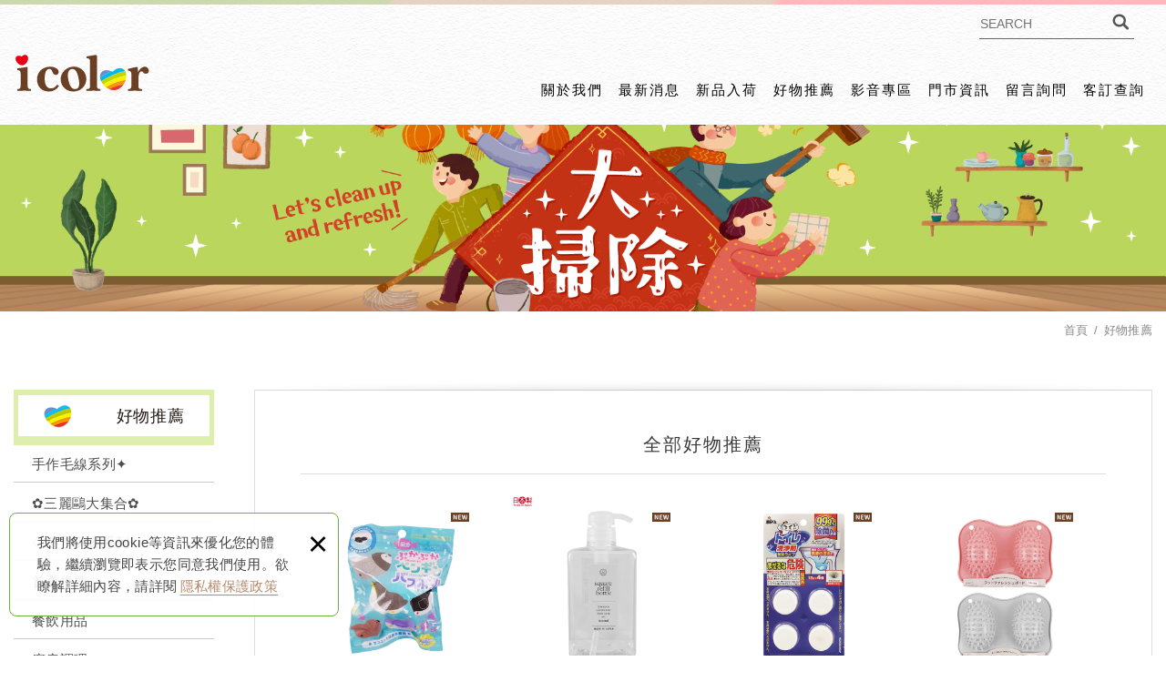

--- FILE ---
content_type: text/html; charset=UTF-8
request_url: https://www.icolor-shop.com.tw/album/all/6
body_size: 7976
content:
<!DOCTYPE html>
<html lang="zh-Hant" class="no-js">
<head>
<meta charset="UTF-8" />
				<link rel="alternate" hreflang="zh" href="https://www.icolor-shop.com.tw/album/all/6" />
								<link rel="alternate" hreflang="zh-TW" href="https://www.icolor-shop.com.tw/album/all/6" />
				<meta name="copyright" content="icolor" />
		<title>icolor每月最新商品，提供給您『物超所值』、『具創意』、『繽紛』的新產品等多元化色彩的生活提案。(第6頁列表) - icolor</title>
	<meta name="description" content="日系雜貨,49元,日本雜貨,生活 雜貨,日 雜貨,雜貨,收納盒,小 收納 盒,icolor 門市 - icolor每月最新商品，提供給您『物超所值』、『具創意』、『繽紛』的新產品等多元化色彩的生活提案。 - icolor" />
	<meta name="keywords" content="日系雜貨,49元,日本雜貨,生活 雜貨,日 雜貨,雜貨,收納盒,小 收納 盒,icolor 門市" />
<link rel="canonical" href="https://www.icolor-shop.com.tw/album/all/6" />
<meta property="og:url" content="https://www.icolor-shop.com.tw/album/all/6" />
<meta property="og:type" content="website" />
<meta property="og:site_name" content="icolor" />
	<meta name="twitter:title" content="icolor" />
	<meta property="og:image" content="https://www.icolor-shop.com.tw/upload/site_info/2026011909140350wm5.png" />
	<meta name="twitter:card" content="summary_large_image">
	<meta name="twitter:image" content="https://www.icolor-shop.com.tw/upload/site_info/2026011909140350wm5.png" />
<meta http-equiv="X-UA-Compatible" content="IE=edge">
<meta name="viewport" content="width=device-width, initial-scale=1">
<meta name="theme-color" content="#f6f6f6"/>
<link rel="shortcut icon" href="https://www.icolor-shop.com.tw/images/layout06/common/app_icon/favicon.ico" type="image/x-icon" />
<link rel="apple-touch-icon" sizes="57x57" href="https://www.icolor-shop.com.tw/images/layout06/common/app_icon/apple-touch-icon-57x57.png">
<link rel="apple-touch-icon" sizes="60x60" href="https://www.icolor-shop.com.tw/images/layout06/common/app_icon/apple-touch-icon-60x60.png">
<link rel="apple-touch-icon" sizes="72x72" href="https://www.icolor-shop.com.tw/images/layout06/common/app_icon/apple-touch-icon-72x72.png">
<link rel="apple-touch-icon" sizes="76x76" href="https://www.icolor-shop.com.tw/images/layout06/common/app_icon/apple-touch-icon-76x76.png">
<link rel="apple-touch-icon" sizes="114x114" href="https://www.icolor-shop.com.tw/images/layout06/common/app_icon/apple-touch-icon-114x114.png">
<link rel="apple-touch-icon" sizes="120x120" href="https://www.icolor-shop.com.tw/images/layout06/common/app_icon/apple-touch-icon-120x120.png">
<link rel="apple-touch-icon" sizes="144x144" href="https://www.icolor-shop.com.tw/images/layout06/common/app_icon/apple-touch-icon-144x144.png">
<link rel="apple-touch-icon" sizes="152x152" href="https://www.icolor-shop.com.tw/images/layout06/common/app_icon/apple-touch-icon-152x152.png">
<link rel="apple-touch-icon" sizes="180x180" href="https://www.icolor-shop.com.tw/images/layout06/common/app_icon/apple-touch-icon-180x180.png">
<link rel="icon" type="image/png" href="https://www.icolor-shop.com.tw/images/layout06/common/app_icon/favicon-16x16.png" sizes="16x16">
<link rel="icon" type="image/png" href="https://www.icolor-shop.com.tw/images/layout06/common/app_icon/favicon-32x32.png" sizes="32x32">
<link rel="icon" type="image/png" href="https://www.icolor-shop.com.tw/images/layout06/common/app_icon/favicon-96x96.png" sizes="96x96">
<link rel="icon" type="image/png" href="https://www.icolor-shop.com.tw/images/layout06/common/app_icon/android-chrome-192x192.png" sizes="192x192">
<meta name="msapplication-square70x70logo" content="https://www.icolor-shop.com.tw/images/layout06/common/app_icon/smalltile.png" />
<meta name="msapplication-square150x150logo" content="https://www.icolor-shop.com.tw/images/layout06/common/app_icon/mediumtile.png" />
<meta name="msapplication-wide310x150logo" content="https://www.icolor-shop.com.tw/images/layout06/common/app_icon/widetile.png" />
<meta name="msapplication-square310x310logo" content="https://www.icolor-shop.com.tw/images/layout06/common/app_icon/largetile.png" />
<link rel="stylesheet" type="text/css" href="https://contentbuilder2.newscanshared.com/assets/minimalist-basic/content.css">
<link rel="stylesheet" type="text/css" href="https://contentbuilder2.newscanshared.com/assets/ionicons/css/ionicons.min.css">
<link rel="stylesheet" type="text/css" href="https://design2.newscanshared.com/css/normalize.css">
<link rel="stylesheet" type="text/css" href="https://design2.newscanshared.com/css/common/share-icon-font/style.css">
<link rel="stylesheet" type="text/css" href="https://design2.newscanshared.com/font/icon-font/style.css">
<link rel="stylesheet" type="text/css" href="https://www.icolor-shop.com.tw/css/common/layout06/icon-font/style.css">
<link rel="stylesheet" type="text/css" href="https://design2.newscanshared.com/css/basic.css">
<link rel="stylesheet" type="text/css" href="https://design2.newscanshared.com/css/editor.css">
	<link rel="stylesheet" type="text/css" href="https://www.icolor-shop.com.tw/css/common/layout06/_editor_style.css">
<link rel="stylesheet" type="text/css" href="https://design2.newscanshared.com/dmo/css/common/style.css">
	<link rel="stylesheet" type="text/css" href="https://www.icolor-shop.com.tw/css/common/layout06/style.css">
<script src="https://design2.newscanshared.com/js/jquery.min.js"></script>
<script defer src="https://design2.newscanshared.com/js/modernizr.js"></script>
	<!-- Google Tag Manager -->
<script>(function(w,d,s,l,i){w[l]=w[l]||[];w[l].push({'gtm.start':
new Date().getTime(),event:'gtm.js'});var f=d.getElementsByTagName(s)[0],
j=d.createElement(s),dl=l!='dataLayer'?'&l='+l:'';j.async=true;j.src=
'https://www.googletagmanager.com/gtm.js?id='+i+dl;f.parentNode.insertBefore(j,f);
})(window,document,'script','dataLayer','GTM-NPSW9MK');</script>
<!-- End Google Tag Manager -->
<script type="text/javascript">
	var csrf_value = 'fe2ebd1ccfddb91109fb380628711089';
</script><link rel="stylesheet" type="text/css" href="https://design2.newscanshared.com/js/fancyBox/source/jquery.fancybox.css">
<link rel="stylesheet" href="https://design2.newscanshared.com/css/common/album.css">
    <link rel="stylesheet" type="text/css" href="https://www.icolor-shop.com.tw/css/common/layout06/album.css">
</head>
<body itemscope="itemscope" itemtype="https://schema.org/WebPage">
		<div class="wrapper">
		<header id='header' class="site-header" itemscope="itemscope" itemtype="https://schema.org/WPHeader">
			    <div class="header-sheet">
        <div class="container">
            <div class="content-text">我們將使用cookie等資訊來優化您的體驗，繼續瀏覽即表示您同意我們使用。欲瞭解詳細內容，請詳閱<a target="_blank" rel="nofollow noopener noreferrer" href="https://www.icolor-shop.com.tw/html/privacy">隱私權保護政策</a></div>
            <button type="button" class="close-ontop">×</button>
        </div>
    </div>
    <div class="container">
    <div class="site-title">
        <a href="https://www.icolor-shop.com.tw/" class="logo ibtn" itemprop="url"><span itemprop="headline">icolor</span></a>
    </div>
    <div class="top-nav">
        	<div class="search-box">
		<label for="PdSearch">
			<span class="none">SEARCH:</span>
			<form action="https://www.icolor-shop.com.tw/products_search" method="post" name="searchform" id="searchform">
									<input type="hidden" name="csrf_test_name" value="fe2ebd1ccfddb91109fb380628711089">
								<input type="text" name="PdSearch" id="PdSearch" class="form-control" placeholder="SEARCH" aria-placeholder="SEARCH" value="">
				<input type="submit" value="SEARCH" class="ibtn search" title="產品搜尋" alt="產品搜尋">
			</form>
		</label>
	</div>
            </div>
    <nav class="site-nav" role="navigation" itemscope itemtype="https://schema.org/SiteNavigationElement">
        <ul class="menu list-h dropdown-menu">
	<li itemprop="name" class="hover-on "><a itemprop="url" href="https://www.icolor-shop.com.tw/about/4">關於我們</a></li><li itemprop="name" class="hover-on "><a itemprop="url" href="https://www.icolor-shop.com.tw/news/all/1">最新消息</a></li><li itemprop="name" class="hover-on "><a itemprop="url" href="https://www.icolor-shop.com.tw/products/all/1">新品入荷</a></li><li itemprop="name" class="hover-on "><a itemprop="url" href="https://www.icolor-shop.com.tw/album/all/1">好物推薦</a><ul><li class="hover-on " ><a href="https://www.icolor-shop.com.tw/album/30/1">手作毛線系列✦</a></li><li class="hover-on " ><a href="https://www.icolor-shop.com.tw/album/32/1">✿三麗鷗大集合✿</a></li><li class="hover-on " ><a href="https://www.icolor-shop.com.tw/album/14/1">◇冬季保暖系列</a></li><li class="hover-on " ><a href="https://www.icolor-shop.com.tw/album/11/1">首選推薦</a></li><li class="hover-on " ><a href="https://www.icolor-shop.com.tw/album/20/1">餐飲用品</a></li><li class="hover-on " ><a href="https://www.icolor-shop.com.tw/album/4/1">廚房調理</a></li><li class="hover-on " ><a href="https://www.icolor-shop.com.tw/album/13/1">廚房清潔</a></li><li class="hover-on " ><a href="https://www.icolor-shop.com.tw/album/7/1">衛浴清掃</a></li><li class="hover-on " ><a href="https://www.icolor-shop.com.tw/album/5/1">居家雜貨</a></li><li class="hover-on " ><a href="https://www.icolor-shop.com.tw/album/18/1">居家收納</a></li><li class="hover-on " ><a href="https://www.icolor-shop.com.tw/album/26/1">收納包袋</a></li><li class="hover-on " ><a href="https://www.icolor-shop.com.tw/album/15/1">嬰幼兒用品</a></li><li class="hover-on " ><a href="https://www.icolor-shop.com.tw/album/10/1">手工藝</a></li><li class="hover-on " ><a href="https://www.icolor-shop.com.tw/album/8/1">文具．玩具</a></li><li class="hover-on " ><a href="https://www.icolor-shop.com.tw/album/27/1">微型擺飾</a></li><li class="hover-on " ><a href="https://www.icolor-shop.com.tw/album/9/1">美妝保健</a></li><li class="hover-on " ><a href="https://www.icolor-shop.com.tw/album/16/1">禮品包裝</a></li><li class="hover-on " ><a href="https://www.icolor-shop.com.tw/album/29/1">寵物用品</a></li><li class="hover-on " ><a href="https://www.icolor-shop.com.tw/album/22/1">3C週邊</a></li><li class="hover-on " ><a href="https://www.icolor-shop.com.tw/album/17/1">園藝裝飾</a></li></ul></li><li itemprop="name" class="hover-on "><a itemprop="url" href="https://www.icolor-shop.com.tw/video/all/1">影音專區</a></li><li itemprop="name" class="hover-on "><a itemprop="url" href="https://www.icolor-shop.com.tw/branch/all/1">門市資訊</a><ul><li class="hover-on " ><a href="https://www.icolor-shop.com.tw/branch/1/1">各門市資訊</a></li></ul></li><li itemprop="name" class="hover-on "><a itemprop="url" href="https://www.icolor-shop.com.tw/message/all/1">留言詢問</a></li><li itemprop="name" class="hover-on "><a itemprop="url" href="https://www.icolor-shop.com.tw/service/2">客訂查詢</a></li></ul>            </nav>
</div>
    <script>
        // 隱私權保護政策
        $(document).ready(function () {
            $(".close-ontop").click(function () {
                $('body').addClass('header-active');
                $(".header-sheet").slideUp(500);
            });
        });
    </script>
    		</header>
					<div class="banner">
			<div class="container">
				<div class="item">
					<img itemprop="image" class="lazyload" src="https://www.icolor-shop.com.tw/upload/site_info/t_2026011909140350wm5.png" data-src="https://www.icolor-shop.com.tw/upload/site_info/2026011909140350wm5.png" alt="" >
				</div>
			</div>
		</div>
			<header class="main-top">
			<div class="container">
				<h1 class="main-title">好物推薦</h1>
				<ol class="breadcrumb list-inline" itemscope itemtype="https://schema.org/BreadcrumbList">
					<li itemprop="itemListElement" itemscope itemtype="https://schema.org/ListItem">
						<a itemprop="item" href="https://www.icolor-shop.com.tw/">
							<span itemprop="name">首頁</span></a>
						<meta itemprop="position" content="1" />
					</li>
					<li itemprop="itemListElement" itemscope itemtype="https://schema.org/ListItem">
						<a itemprop="item" href="https://www.icolor-shop.com.tw/album/all/1">
							<span itemprop="name">好物推薦</span></a>
						<meta itemprop="position" content="2" />
					</li>
				</ol>
			</div>
		</header>
		<main class="site-main has-side">
			<div class="main-content">
				<div class="container">
											<aside class="side">
							<div class="title">
	<div class="side_logo">DOMINO<span>Interior Design</span></div>
	好物推薦</div>
<ul class="side-nav list-v">
	<li class="hover-on " ><a href="https://www.icolor-shop.com.tw/album/30/1">手作毛線系列✦</a></li><li class="hover-on " ><a href="https://www.icolor-shop.com.tw/album/32/1">✿三麗鷗大集合✿</a></li><li class="hover-on " ><a href="https://www.icolor-shop.com.tw/album/14/1">◇冬季保暖系列</a></li><li class="hover-on " ><a href="https://www.icolor-shop.com.tw/album/11/1">首選推薦</a></li><li class="hover-on " ><a href="https://www.icolor-shop.com.tw/album/20/1">餐飲用品</a></li><li class="hover-on " ><a href="https://www.icolor-shop.com.tw/album/4/1">廚房調理</a></li><li class="hover-on " ><a href="https://www.icolor-shop.com.tw/album/13/1">廚房清潔</a></li><li class="hover-on " ><a href="https://www.icolor-shop.com.tw/album/7/1">衛浴清掃</a></li><li class="hover-on " ><a href="https://www.icolor-shop.com.tw/album/5/1">居家雜貨</a></li><li class="hover-on " ><a href="https://www.icolor-shop.com.tw/album/18/1">居家收納</a></li><li class="hover-on " ><a href="https://www.icolor-shop.com.tw/album/26/1">收納包袋</a></li><li class="hover-on " ><a href="https://www.icolor-shop.com.tw/album/15/1">嬰幼兒用品</a></li><li class="hover-on " ><a href="https://www.icolor-shop.com.tw/album/10/1">手工藝</a></li><li class="hover-on " ><a href="https://www.icolor-shop.com.tw/album/8/1">文具．玩具</a></li><li class="hover-on " ><a href="https://www.icolor-shop.com.tw/album/27/1">微型擺飾</a></li><li class="hover-on " ><a href="https://www.icolor-shop.com.tw/album/9/1">美妝保健</a></li><li class="hover-on " ><a href="https://www.icolor-shop.com.tw/album/16/1">禮品包裝</a></li><li class="hover-on " ><a href="https://www.icolor-shop.com.tw/album/29/1">寵物用品</a></li><li class="hover-on " ><a href="https://www.icolor-shop.com.tw/album/22/1">3C週邊</a></li><li class="hover-on " ><a href="https://www.icolor-shop.com.tw/album/17/1">園藝裝飾</a></li></ul>						</aside>
										<div class="content">
						<header class="content-top clearfix">
							<h2 class="content-title" itemprop="headline">全部好物推薦</h2>
						</header>
													<div class="sort_box">
								<ul class="menu list-h content-nav-menu">
									<li>
										<a href="#" class="btn">請選擇分類<i class="ic-caret-down"></i></a>
										<ul>
											<li class="hover-on " ><a href="https://www.icolor-shop.com.tw/album/30/1">手作毛線系列✦</a></li><li class="hover-on " ><a href="https://www.icolor-shop.com.tw/album/32/1">✿三麗鷗大集合✿</a></li><li class="hover-on " ><a href="https://www.icolor-shop.com.tw/album/14/1">◇冬季保暖系列</a></li><li class="hover-on " ><a href="https://www.icolor-shop.com.tw/album/11/1">首選推薦</a></li><li class="hover-on " ><a href="https://www.icolor-shop.com.tw/album/20/1">餐飲用品</a></li><li class="hover-on " ><a href="https://www.icolor-shop.com.tw/album/4/1">廚房調理</a></li><li class="hover-on " ><a href="https://www.icolor-shop.com.tw/album/13/1">廚房清潔</a></li><li class="hover-on " ><a href="https://www.icolor-shop.com.tw/album/7/1">衛浴清掃</a></li><li class="hover-on " ><a href="https://www.icolor-shop.com.tw/album/5/1">居家雜貨</a></li><li class="hover-on " ><a href="https://www.icolor-shop.com.tw/album/18/1">居家收納</a></li><li class="hover-on " ><a href="https://www.icolor-shop.com.tw/album/26/1">收納包袋</a></li><li class="hover-on " ><a href="https://www.icolor-shop.com.tw/album/15/1">嬰幼兒用品</a></li><li class="hover-on " ><a href="https://www.icolor-shop.com.tw/album/10/1">手工藝</a></li><li class="hover-on " ><a href="https://www.icolor-shop.com.tw/album/8/1">文具．玩具</a></li><li class="hover-on " ><a href="https://www.icolor-shop.com.tw/album/27/1">微型擺飾</a></li><li class="hover-on " ><a href="https://www.icolor-shop.com.tw/album/9/1">美妝保健</a></li><li class="hover-on " ><a href="https://www.icolor-shop.com.tw/album/16/1">禮品包裝</a></li><li class="hover-on " ><a href="https://www.icolor-shop.com.tw/album/29/1">寵物用品</a></li><li class="hover-on " ><a href="https://www.icolor-shop.com.tw/album/22/1">3C週邊</a></li><li class="hover-on " ><a href="https://www.icolor-shop.com.tw/album/17/1">園藝裝飾</a></li>										</ul>
									</li>
								</ul>
							</div>
																			<ul class="album-list list-h column4 type3">
																		<li class="item" itemscope itemtype="https://schema.org/ListItem">
											<div class="box">
												<figure class="pic">
																										<img class="lazyload" src="https://www.icolor-shop.com.tw/upload/album/t_20251223103130y61n8.jpg" data-src="https://www.icolor-shop.com.tw/upload/album/20251223103130y61n8.jpg" height="410"  itemprop="image" alt="企鵝發泡入浴球" title="企鵝發泡入浴球"   />												</figure>
												<div class="namebox">
													<h3 class="name" itemprop="name">企鵝發泡入浴球</h3>
												</div>
												<div class="more">more</div>
												<a class="open-album cover" href="javascript:void(0)" alt="企鵝發泡入浴球" title="企鵝發泡入浴球">企鵝發泡入浴球</a>
											</div>
																								<a class="fancybox" href="https://www.icolor-shop.com.tw/upload/album/20251223103130ulnbd.jpg" title="企鵝發泡入浴球" data-intro="國際條碼: 4571596308475 (商品庫存以門市現場為主)">企鵝發泡入浴球</a>
																										<a class="fancybox" href="https://www.icolor-shop.com.tw/upload/album/20251223103130ulnbd1.jpg" title="企鵝發泡入浴球" data-intro="國際條碼: 4571596308475 (商品庫存以門市現場為主)">企鵝發泡入浴球</a>
																							</li>
																				<li class="item" itemscope itemtype="https://schema.org/ListItem">
											<div class="box">
												<figure class="pic">
																										<img class="lazyload" src="https://www.icolor-shop.com.tw/upload/album/t_2025122310291668nly.jpg" data-src="https://www.icolor-shop.com.tw/upload/album/2025122310291668nly.jpg" height="410"  itemprop="image" alt="角型600ml替換壓瓶(透明)" title="角型600ml替換壓瓶(透明)"   />												</figure>
												<div class="namebox">
													<h3 class="name" itemprop="name">角型600ml替換壓瓶(透明)</h3>
												</div>
												<div class="more">more</div>
												<a class="open-album cover" href="javascript:void(0)" alt="角型600ml替換壓瓶(透明)" title="角型600ml替換壓瓶(透明)">角型600ml替換壓瓶(透明)</a>
											</div>
																								<a class="fancybox" href="https://www.icolor-shop.com.tw/upload/album/20251223102916fqpzc.jpg" title="角型600ml替換壓瓶(透明)" data-intro="國際條碼: 4582281741941 (商品庫存以門市現場為主)">角型600ml替換壓瓶(透明)</a>
																										<a class="fancybox" href="https://www.icolor-shop.com.tw/upload/album/20251223102916fqpzc1.jpg" title="角型600ml替換壓瓶(透明)" data-intro="國際條碼: 4582281741941 (商品庫存以門市現場為主)">角型600ml替換壓瓶(透明)</a>
																										<a class="fancybox" href="https://www.icolor-shop.com.tw/upload/album/20251223102916fqpzc2.jpg" title="角型600ml替換壓瓶(透明)" data-intro="國際條碼: 4582281741941 (商品庫存以門市現場為主)">角型600ml替換壓瓶(透明)</a>
																							</li>
																				<li class="item" itemscope itemtype="https://schema.org/ListItem">
											<div class="box">
												<figure class="pic">
																										<img class="lazyload" src="https://www.icolor-shop.com.tw/upload/album/t_20251223102722hqqhp.jpg" data-src="https://www.icolor-shop.com.tw/upload/album/20251223102722hqqhp.jpg" height="410"  itemprop="image" alt="凄腕君馬桶清潔錠(4枚)" title="凄腕君馬桶清潔錠(4枚)"   />												</figure>
												<div class="namebox">
													<h3 class="name" itemprop="name">凄腕君馬桶清潔錠(4枚)</h3>
												</div>
												<div class="more">more</div>
												<a class="open-album cover" href="javascript:void(0)" alt="凄腕君馬桶清潔錠(4枚)" title="凄腕君馬桶清潔錠(4枚)">凄腕君馬桶清潔錠(4枚)</a>
											</div>
																								<a class="fancybox" href="https://www.icolor-shop.com.tw/upload/album/20251223102722zdpda.jpg" title="凄腕君馬桶清潔錠(4枚)" data-intro="國際條碼: 4905687358269 (商品庫存以門市現場為主)">凄腕君馬桶清潔錠(4枚)</a>
																										<a class="fancybox" href="https://www.icolor-shop.com.tw/upload/album/20251223102722zdpda1.jpg" title="凄腕君馬桶清潔錠(4枚)" data-intro="國際條碼: 4905687358269 (商品庫存以門市現場為主)">凄腕君馬桶清潔錠(4枚)</a>
																							</li>
																				<li class="item" itemscope itemtype="https://schema.org/ListItem">
											<div class="box">
												<figure class="pic">
																										<img class="lazyload" src="https://www.icolor-shop.com.tw/upload/album/t_20251223102512a5jzq.jpg" data-src="https://www.icolor-shop.com.tw/upload/album/20251223102512a5jzq.jpg" height="410"  itemprop="image" alt="腳底按摩踏墊" title="腳底按摩踏墊"   />												</figure>
												<div class="namebox">
													<h3 class="name" itemprop="name">腳底按摩踏墊</h3>
												</div>
												<div class="more">more</div>
												<a class="open-album cover" href="javascript:void(0)" alt="腳底按摩踏墊" title="腳底按摩踏墊">腳底按摩踏墊</a>
											</div>
																								<a class="fancybox" href="https://www.icolor-shop.com.tw/upload/album/202512231025120rup9.jpg" title="腳底按摩踏墊" data-intro="國際條碼: 4545244688622 (商品庫存以門市現場為主)">腳底按摩踏墊</a>
																										<a class="fancybox" href="https://www.icolor-shop.com.tw/upload/album/202512231025120rup91.jpg" title="腳底按摩踏墊" data-intro="國際條碼: 4545244688622 (商品庫存以門市現場為主)">腳底按摩踏墊</a>
																										<a class="fancybox" href="https://www.icolor-shop.com.tw/upload/album/202512231025120rup92.jpg" title="腳底按摩踏墊" data-intro="國際條碼: 4545244688622 (商品庫存以門市現場為主)">腳底按摩踏墊</a>
																										<a class="fancybox" href="https://www.icolor-shop.com.tw/upload/album/202512231025120rup93.jpg" title="腳底按摩踏墊" data-intro="國際條碼: 4545244688622 (商品庫存以門市現場為主)">腳底按摩踏墊</a>
																										<a class="fancybox" href="https://www.icolor-shop.com.tw/upload/album/202512231025120rup94.jpg" title="腳底按摩踏墊" data-intro="國際條碼: 4545244688622 (商品庫存以門市現場為主)">腳底按摩踏墊</a>
																							</li>
																				<li class="item" itemscope itemtype="https://schema.org/ListItem">
											<div class="box">
												<figure class="pic">
																										<img class="lazyload" src="https://www.icolor-shop.com.tw/upload/album/t_20251223101955wpqfu.jpg" data-src="https://www.icolor-shop.com.tw/upload/album/20251223101955wpqfu.jpg" height="410"  itemprop="image" alt="愛心框線鯊魚夾" title="愛心框線鯊魚夾"   />												</figure>
												<div class="namebox">
													<h3 class="name" itemprop="name">愛心框線鯊魚夾</h3>
												</div>
												<div class="more">more</div>
												<a class="open-album cover" href="javascript:void(0)" alt="愛心框線鯊魚夾" title="愛心框線鯊魚夾">愛心框線鯊魚夾</a>
											</div>
																								<a class="fancybox" href="https://www.icolor-shop.com.tw/upload/album/20251223101955bm9ta.jpg" title="愛心框線鯊魚夾" data-intro="國際條碼: 4968988110158 (商品庫存以門市現場為主)">愛心框線鯊魚夾</a>
																										<a class="fancybox" href="https://www.icolor-shop.com.tw/upload/album/20251223101955bm9ta1.jpg" title="愛心框線鯊魚夾" data-intro="國際條碼: 4968988110158 (商品庫存以門市現場為主)">愛心框線鯊魚夾</a>
																										<a class="fancybox" href="https://www.icolor-shop.com.tw/upload/album/20251223101955bm9ta2.jpg" title="愛心框線鯊魚夾" data-intro="國際條碼: 4968988110158 (商品庫存以門市現場為主)">愛心框線鯊魚夾</a>
																							</li>
																				<li class="item" itemscope itemtype="https://schema.org/ListItem">
											<div class="box">
												<figure class="pic">
																										<img class="lazyload" src="https://www.icolor-shop.com.tw/upload/album/t_202512231018396mv2g.jpg" data-src="https://www.icolor-shop.com.tw/upload/album/202512231018396mv2g.jpg" height="410"  itemprop="image" alt="積雪草無酒精除菌濕紙巾(60枚)" title="積雪草無酒精除菌濕紙巾(60枚)"   />												</figure>
												<div class="namebox">
													<h3 class="name" itemprop="name">積雪草無酒精除菌濕紙巾(60枚)</h3>
												</div>
												<div class="more">more</div>
												<a class="open-album cover" href="javascript:void(0)" alt="積雪草無酒精除菌濕紙巾(60枚)" title="積雪草無酒精除菌濕紙巾(60枚)">積雪草無酒精除菌濕紙巾(60枚)</a>
											</div>
																								<a class="fancybox" href="https://www.icolor-shop.com.tw/upload/album/20251223101839lep2s.jpg" title="積雪草無酒精除菌濕紙巾(60枚)" data-intro="國際條碼: 4969757176139 (商品庫存以門市現場為主)">積雪草無酒精除菌濕紙巾(60枚)</a>
																							</li>
																				<li class="item" itemscope itemtype="https://schema.org/ListItem">
											<div class="box">
												<figure class="pic">
																										<img class="lazyload" src="https://www.icolor-shop.com.tw/upload/album/t_20251223101447gy396.jpg" data-src="https://www.icolor-shop.com.tw/upload/album/20251223101447gy396.jpg" height="410"  itemprop="image" alt="粉彩熊熊掀蓋垃圾桶" title="粉彩熊熊掀蓋垃圾桶"   />												</figure>
												<div class="namebox">
													<h3 class="name" itemprop="name">粉彩熊熊掀蓋垃圾桶</h3>
												</div>
												<div class="more">more</div>
												<a class="open-album cover" href="javascript:void(0)" alt="粉彩熊熊掀蓋垃圾桶" title="粉彩熊熊掀蓋垃圾桶">粉彩熊熊掀蓋垃圾桶</a>
											</div>
																								<a class="fancybox" href="https://www.icolor-shop.com.tw/upload/album/20251223101447yd48i.jpg" title="粉彩熊熊掀蓋垃圾桶" data-intro="國際條碼: 4972822332095 (商品庫存以門市現場為主)">粉彩熊熊掀蓋垃圾桶</a>
																										<a class="fancybox" href="https://www.icolor-shop.com.tw/upload/album/20251223101447yd48i1.jpg" title="粉彩熊熊掀蓋垃圾桶" data-intro="國際條碼: 4972822332095 (商品庫存以門市現場為主)">粉彩熊熊掀蓋垃圾桶</a>
																										<a class="fancybox" href="https://www.icolor-shop.com.tw/upload/album/20251223101447yd48i2.jpg" title="粉彩熊熊掀蓋垃圾桶" data-intro="國際條碼: 4972822332095 (商品庫存以門市現場為主)">粉彩熊熊掀蓋垃圾桶</a>
																										<a class="fancybox" href="https://www.icolor-shop.com.tw/upload/album/20251223101447yd48i3.jpg" title="粉彩熊熊掀蓋垃圾桶" data-intro="國際條碼: 4972822332095 (商品庫存以門市現場為主)">粉彩熊熊掀蓋垃圾桶</a>
																										<a class="fancybox" href="https://www.icolor-shop.com.tw/upload/album/20251223101447yd48i4.jpg" title="粉彩熊熊掀蓋垃圾桶" data-intro="國際條碼: 4972822332095 (商品庫存以門市現場為主)">粉彩熊熊掀蓋垃圾桶</a>
																							</li>
																				<li class="item" itemscope itemtype="https://schema.org/ListItem">
											<div class="box">
												<figure class="pic">
																										<img class="lazyload" src="https://www.icolor-shop.com.tw/upload/album/t_2025122310073138nle.jpg" data-src="https://www.icolor-shop.com.tw/upload/album/2025122310073138nle.jpg" height="410"  itemprop="image" alt="省空間無痕可動3連掛鉤" title="省空間無痕可動3連掛鉤"   />												</figure>
												<div class="namebox">
													<h3 class="name" itemprop="name">省空間無痕可動3連掛鉤</h3>
												</div>
												<div class="more">more</div>
												<a class="open-album cover" href="javascript:void(0)" alt="省空間無痕可動3連掛鉤" title="省空間無痕可動3連掛鉤">省空間無痕可動3連掛鉤</a>
											</div>
																								<a class="fancybox" href="https://www.icolor-shop.com.tw/upload/album/20251223100731r18di.jpg" title="省空間無痕可動3連掛鉤" data-intro="國際條碼: 4978446057147 (商品庫存以門市現場為主)">省空間無痕可動3連掛鉤</a>
																										<a class="fancybox" href="https://www.icolor-shop.com.tw/upload/album/20251223100731r18di1.jpg" title="省空間無痕可動3連掛鉤" data-intro="國際條碼: 4978446057147 (商品庫存以門市現場為主)">省空間無痕可動3連掛鉤</a>
																										<a class="fancybox" href="https://www.icolor-shop.com.tw/upload/album/20251223100731r18di2.jpg" title="省空間無痕可動3連掛鉤" data-intro="國際條碼: 4978446057147 (商品庫存以門市現場為主)">省空間無痕可動3連掛鉤</a>
																							</li>
																				<li class="item" itemscope itemtype="https://schema.org/ListItem">
											<div class="box">
												<figure class="pic">
																										<img class="lazyload" src="https://www.icolor-shop.com.tw/upload/album/t_20251223100242pn0mv.jpg" data-src="https://www.icolor-shop.com.tw/upload/album/20251223100242pn0mv.jpg" height="410"  itemprop="image" alt="園藝自動澆水球" title="園藝自動澆水球"   />												</figure>
												<div class="namebox">
													<h3 class="name" itemprop="name">園藝自動澆水球</h3>
												</div>
												<div class="more">more</div>
												<a class="open-album cover" href="javascript:void(0)" alt="園藝自動澆水球" title="園藝自動澆水球">園藝自動澆水球</a>
											</div>
																								<a class="fancybox" href="https://www.icolor-shop.com.tw/upload/album/20251223100242kla83.jpg" title="園藝自動澆水球" data-intro="國際條碼: 4573566222507 (商品庫存以門市現場為主)">園藝自動澆水球</a>
																										<a class="fancybox" href="https://www.icolor-shop.com.tw/upload/album/20251223100242kla831.jpg" title="園藝自動澆水球" data-intro="國際條碼: 4573566222507 (商品庫存以門市現場為主)">園藝自動澆水球</a>
																										<a class="fancybox" href="https://www.icolor-shop.com.tw/upload/album/20251223100242kla832.jpg" title="園藝自動澆水球" data-intro="國際條碼: 4573566222507 (商品庫存以門市現場為主)">園藝自動澆水球</a>
																							</li>
																				<li class="item" itemscope itemtype="https://schema.org/ListItem">
											<div class="box">
												<figure class="pic">
																										<img class="lazyload" src="https://www.icolor-shop.com.tw/upload/album/t_202512221009051h6c5.jpg" data-src="https://www.icolor-shop.com.tw/upload/album/202512221009051h6c5.jpg" height="410"  itemprop="image" alt="滾輪拉背按摩器" title="滾輪拉背按摩器"   />												</figure>
												<div class="namebox">
													<h3 class="name" itemprop="name">滾輪拉背按摩器</h3>
												</div>
												<div class="more">more</div>
												<a class="open-album cover" href="javascript:void(0)" alt="滾輪拉背按摩器" title="滾輪拉背按摩器">滾輪拉背按摩器</a>
											</div>
																								<a class="fancybox" href="https://www.icolor-shop.com.tw/upload/album/20251222100906rb89f.jpg" title="滾輪拉背按摩器" data-intro="國際條碼: 4545244688608 (商品庫存以門市現場為主)">滾輪拉背按摩器</a>
																										<a class="fancybox" href="https://www.icolor-shop.com.tw/upload/album/20251222100906rb89f1.jpg" title="滾輪拉背按摩器" data-intro="國際條碼: 4545244688608 (商品庫存以門市現場為主)">滾輪拉背按摩器</a>
																										<a class="fancybox" href="https://www.icolor-shop.com.tw/upload/album/20251222100906rb89f2.jpg" title="滾輪拉背按摩器" data-intro="國際條碼: 4545244688608 (商品庫存以門市現場為主)">滾輪拉背按摩器</a>
																							</li>
																				<li class="item" itemscope itemtype="https://schema.org/ListItem">
											<div class="box">
												<figure class="pic">
																										<img class="lazyload" src="https://www.icolor-shop.com.tw/upload/album/t_20251222100709p82rf.jpg" data-src="https://www.icolor-shop.com.tw/upload/album/20251222100709p82rf.jpg" height="410"  itemprop="image" alt="雙球滾輪按摩器" title="雙球滾輪按摩器"   />												</figure>
												<div class="namebox">
													<h3 class="name" itemprop="name">雙球滾輪按摩器</h3>
												</div>
												<div class="more">more</div>
												<a class="open-album cover" href="javascript:void(0)" alt="雙球滾輪按摩器" title="雙球滾輪按摩器">雙球滾輪按摩器</a>
											</div>
																								<a class="fancybox" href="https://www.icolor-shop.com.tw/upload/album/20251222100709xh6xj.jpg" title="雙球滾輪按摩器" data-intro="國際條碼: 4545244688639 (商品庫存以門市現場為主)">雙球滾輪按摩器</a>
																										<a class="fancybox" href="https://www.icolor-shop.com.tw/upload/album/20251222100709xh6xj1.jpg" title="雙球滾輪按摩器" data-intro="國際條碼: 4545244688639 (商品庫存以門市現場為主)">雙球滾輪按摩器</a>
																										<a class="fancybox" href="https://www.icolor-shop.com.tw/upload/album/20251222100709xh6xj2.jpg" title="雙球滾輪按摩器" data-intro="國際條碼: 4545244688639 (商品庫存以門市現場為主)">雙球滾輪按摩器</a>
																										<a class="fancybox" href="https://www.icolor-shop.com.tw/upload/album/20251222100709xh6xj3.jpg" title="雙球滾輪按摩器" data-intro="國際條碼: 4545244688639 (商品庫存以門市現場為主)">雙球滾輪按摩器</a>
																							</li>
																				<li class="item" itemscope itemtype="https://schema.org/ListItem">
											<div class="box">
												<figure class="pic">
																										<img class="lazyload" src="https://www.icolor-shop.com.tw/upload/album/t_20251222100424iqgnw.jpg" data-src="https://www.icolor-shop.com.tw/upload/album/20251222100424iqgnw.jpg" height="410"  itemprop="image" alt="網編扣環零錢包(長方形)" title="網編扣環零錢包(長方形)"   />												</figure>
												<div class="namebox">
													<h3 class="name" itemprop="name">網編扣環零錢包(長方形)</h3>
												</div>
												<div class="more">more</div>
												<a class="open-album cover" href="javascript:void(0)" alt="網編扣環零錢包(長方形)" title="網編扣環零錢包(長方形)">網編扣環零錢包(長方形)</a>
											</div>
																								<a class="fancybox" href="https://www.icolor-shop.com.tw/upload/album/20251222100424xazl5.jpg" title="網編扣環零錢包(長方形)" data-intro="國際條碼: 4571196333457 (商品庫存以門市現場為主)">網編扣環零錢包(長方形)</a>
																										<a class="fancybox" href="https://www.icolor-shop.com.tw/upload/album/20251222100424xazl51.jpg" title="網編扣環零錢包(長方形)" data-intro="國際條碼: 4571196333457 (商品庫存以門市現場為主)">網編扣環零錢包(長方形)</a>
																										<a class="fancybox" href="https://www.icolor-shop.com.tw/upload/album/20251222100424xazl52.jpg" title="網編扣環零錢包(長方形)" data-intro="國際條碼: 4571196333457 (商品庫存以門市現場為主)">網編扣環零錢包(長方形)</a>
																										<a class="fancybox" href="https://www.icolor-shop.com.tw/upload/album/20251222100424xazl53.jpg" title="網編扣環零錢包(長方形)" data-intro="國際條碼: 4571196333457 (商品庫存以門市現場為主)">網編扣環零錢包(長方形)</a>
																										<a class="fancybox" href="https://www.icolor-shop.com.tw/upload/album/20251222100424xazl54.jpg" title="網編扣環零錢包(長方形)" data-intro="國際條碼: 4571196333457 (商品庫存以門市現場為主)">網編扣環零錢包(長方形)</a>
																										<a class="fancybox" href="https://www.icolor-shop.com.tw/upload/album/20251222100424xazl55.jpg" title="網編扣環零錢包(長方形)" data-intro="國際條碼: 4571196333457 (商品庫存以門市現場為主)">網編扣環零錢包(長方形)</a>
																							</li>
																	</ul>
							<div class="btn-box">
									<ul class="pagination">
		<li><a href="https://www.icolor-shop.com.tw/album/all/1" class="controls prev first" title="第一頁"><i class="ic-angle-double-left"></i>第一頁</a></li>		<li><a href="https://www.icolor-shop.com.tw/album/all/5" class="controls prev" title="上一頁"><i class="ic-angle-left"></i>上一頁</a></li>	<li  ><a href="https://www.icolor-shop.com.tw/album/all/1"> 1</a></li>
	<li  ><a href="https://www.icolor-shop.com.tw/album/all/2"> 2</a></li>
	<li  ><a href="https://www.icolor-shop.com.tw/album/all/3"> 3</a></li>
	<li  ><a href="https://www.icolor-shop.com.tw/album/all/4"> 4</a></li>
	<li  ><a href="https://www.icolor-shop.com.tw/album/all/5"> 5</a></li>
	<li  class="active" ><a href="https://www.icolor-shop.com.tw/album/all/6"> 6</a></li>
	<li  ><a href="https://www.icolor-shop.com.tw/album/all/7"> 7</a></li>
	<li  ><a href="https://www.icolor-shop.com.tw/album/all/8"> 8</a></li>
	<li  ><a href="https://www.icolor-shop.com.tw/album/all/9"> 9</a></li>
	<li  ><a href="https://www.icolor-shop.com.tw/album/all/10"> 10</a></li>
		<li><a href="https://www.icolor-shop.com.tw/album/all/7" class="controls next" title="下一頁"><i class="ic-angle-right"></i>下一頁</a></li>		<li><a href="https://www.icolor-shop.com.tw/album/all/82" class="controls next last" title="最後一頁"><i class="ic-angle-double-right"></i>最後一頁</a></li>	</ul>
	<div class="page-info">
		<label for="page_s"></label>		<select class="form-control" name="page_s" id="page_s" onchange="changePage();">
		<option value="https://www.icolor-shop.com.tw/album/all/1"  > 第 1 頁 </option>
		<option value="https://www.icolor-shop.com.tw/album/all/2"  > 第 2 頁 </option>
		<option value="https://www.icolor-shop.com.tw/album/all/3"  > 第 3 頁 </option>
		<option value="https://www.icolor-shop.com.tw/album/all/4"  > 第 4 頁 </option>
		<option value="https://www.icolor-shop.com.tw/album/all/5"  > 第 5 頁 </option>
		<option value="https://www.icolor-shop.com.tw/album/all/6"  selected > 第 6 頁 </option>
		<option value="https://www.icolor-shop.com.tw/album/all/7"  > 第 7 頁 </option>
		<option value="https://www.icolor-shop.com.tw/album/all/8"  > 第 8 頁 </option>
		<option value="https://www.icolor-shop.com.tw/album/all/9"  > 第 9 頁 </option>
		<option value="https://www.icolor-shop.com.tw/album/all/10"  > 第 10 頁 </option>
		</select>
	</div>
							</div>
											</div>
				</div>
			</div>
		</main>
		<footer class="site-footer" role="contentinfo" itemscope="itemscope" itemtype="https://schema.org/WPFooter">
			<div class="footer_top">
	<div class="container">
		<div class="floating top-hide">
	<a href="#" class="ibtn gotop" title="gotop" alt="gotop">gotop</a>
</div>
		<div class="site-info col">
			<div class="tit">CONTACTS</div>
			<ul class="list-v">
								<ul class="list-v" style="list-style-type:none">
	<li><span class="tel"><a href="tel:+886225371382">02-2537-1382</a></span></li>
	<li>電話客服時間<br />
	<span>星期一～星期五 09:00～17:30</span></li>
</ul>
							</ul>
		</div>
		<div class="site-map col clearfix">
			<div class="tit">NAVIGATION</div>
			<ul class="list-v"><li><a href="https://www.icolor-shop.com.tw/about/4">關於我們</a></li><li><a href="https://www.icolor-shop.com.tw/news/all/1">最新消息</a></li><li><a href="https://www.icolor-shop.com.tw/products/all/1">新品入荷</a></li><li><a href="https://www.icolor-shop.com.tw/album/all/1">好物推薦</a></li></ul><ul class="list-v"><li><a href="https://www.icolor-shop.com.tw/video/all/1">影音專區</a></li><li><a href="https://www.icolor-shop.com.tw/branch/all/1">門市資訊</a></li><li><a href="https://www.icolor-shop.com.tw/message/all/1">留言詢問</a></li><li><a href="https://www.icolor-shop.com.tw/faq/all/1">常見問題</a></li></ul><ul class="list-v"><li><a href="https://www.icolor-shop.com.tw/service/2">客訂查詢</a></li><li><a href="https://lihi.cc/1lfyj" rel="nofollow noopener noreferrer" target="_blank">徵才資訊</a></li><li><a href="https://www.icolor-shop.com.tw/html/1">使用條款</a></li></ul>		</div>
		<div class="fllow col clearfix">
							<div class="qr-inner">
					<img class="lazyload" src="https://www.icolor-shop.com.tw/upload/site_info/t_20210618094032b6fjv.jpg" data-src="https://www.icolor-shop.com.tw/upload/site_info/20210618094032b6fjv.jpg" height="109"  itemprop="image" alt="icolor-ig_QR-code.jpg" title="icolor-ig_QR-code.jpg"   />				</div>
										<a class="ibtn fb" target="_blank" rel="nofollow noopener noreferrer" href="https://www.facebook.com/icolorjp/" title="Facebook 粉絲團">Facebook 粉絲團</a>
						<ul class="share list-inline">
						<li><a class="btn cm-phone" href="tel:0225371382" rel="nofollow noopener noreferrer" alt="電話" title="電話"><i class="community-common-phone"></i>0225371382</a></li>
						<li><a class="btn cm-instagram" href="https://www.instagram.com/icolor_shop/"target="_blank" rel="nofollow noopener noreferrer" alt="instagram" title="instagram"><i class="community-common-instagram"></i>https://www.instagram.com/icolor_shop/</a></li>
						<li><a class="btn cm-fb" href="https://www.facebook.com/icolorjp/"target="_blank" rel="nofollow noopener noreferrer" alt="Facebook" title="Facebook"><i class="community-common-facebook"></i>https://www.facebook.com/icolorjp/</a></li>
		
		</ul>		</div>
	</div>
</div>
<div class="footer_bottom">
	<div class="container">
		<div class="copy_box">
			<span class="copyright" itemprop="copyrightHolder">Copyright © 2025 by 彬松科技股份有限公司.</span>
			<span class="author" itemprop="author">網頁設計 : 多米諾</span>
		</div>
	</div>
</div>		</footer>
	</div>
	<div id="mobile-fixed">
	<ul >
		<li><span class="btn toggle-mmenu toggleBtn" data-toggletag="mmenu-open"><i class="ic-m-menu"></i></span></li>
					<li><a href="#mobile-search" class="toggleBtn" title="產品搜尋" alt="產品搜尋"><i class="ic-m-search"></i>產品搜尋</a></li>
																<li><a class="m-go-home" href="https://www.icolor-shop.com.tw/" title="回首頁" alt="回首頁"><i class="ic-m-home"></i>回首頁</a></li>
	</ul>
</div>
<div id="mobile-search">
		<div class="search-box">
		<label for="PdSearch">
			<span class="none">SEARCH:</span>
			<form action="https://www.icolor-shop.com.tw/products_search" method="post" name="searchform" id="searchform">
									<input type="hidden" name="csrf_test_name" value="fe2ebd1ccfddb91109fb380628711089">
								<input type="text" name="PdSearch" id="PdSearch" class="form-control" placeholder="SEARCH" aria-placeholder="SEARCH" value="">
				<input type="submit" value="SEARCH" class="ibtn search" title="產品搜尋" alt="產品搜尋">
			</form>
		</label>
	</div>
</div>
<span class="btn toggle-mmenu-cover toggleBtn" data-toggletag="mmenu-open"></span>
<div id="mobile-menu">
	<div class="language-menu">
				<span class="btn toggle-mmenu-close toggleBtn" data-toggletag="mmenu-open"><i class="ic-m-close"></i></span>
	</div>
	<div class="main-menu">
				<ul class="menu list-h dropdown-menu">
	<li itemprop="name" class="hover-on "><a itemprop="url" href="https://www.icolor-shop.com.tw/about/4">關於我們</a></li><li itemprop="name" class="hover-on "><a itemprop="url" href="https://www.icolor-shop.com.tw/news/all/1">最新消息</a></li><li itemprop="name" class="hover-on "><a itemprop="url" href="https://www.icolor-shop.com.tw/products/all/1">新品入荷</a></li><li itemprop="name" class="hover-on "><a itemprop="url" href="https://www.icolor-shop.com.tw/album/all/1">好物推薦</a><ul><li class="hover-on " ><a href="https://www.icolor-shop.com.tw/album/30/1">手作毛線系列✦</a></li><li class="hover-on " ><a href="https://www.icolor-shop.com.tw/album/32/1">✿三麗鷗大集合✿</a></li><li class="hover-on " ><a href="https://www.icolor-shop.com.tw/album/14/1">◇冬季保暖系列</a></li><li class="hover-on " ><a href="https://www.icolor-shop.com.tw/album/11/1">首選推薦</a></li><li class="hover-on " ><a href="https://www.icolor-shop.com.tw/album/20/1">餐飲用品</a></li><li class="hover-on " ><a href="https://www.icolor-shop.com.tw/album/4/1">廚房調理</a></li><li class="hover-on " ><a href="https://www.icolor-shop.com.tw/album/13/1">廚房清潔</a></li><li class="hover-on " ><a href="https://www.icolor-shop.com.tw/album/7/1">衛浴清掃</a></li><li class="hover-on " ><a href="https://www.icolor-shop.com.tw/album/5/1">居家雜貨</a></li><li class="hover-on " ><a href="https://www.icolor-shop.com.tw/album/18/1">居家收納</a></li><li class="hover-on " ><a href="https://www.icolor-shop.com.tw/album/26/1">收納包袋</a></li><li class="hover-on " ><a href="https://www.icolor-shop.com.tw/album/15/1">嬰幼兒用品</a></li><li class="hover-on " ><a href="https://www.icolor-shop.com.tw/album/10/1">手工藝</a></li><li class="hover-on " ><a href="https://www.icolor-shop.com.tw/album/8/1">文具．玩具</a></li><li class="hover-on " ><a href="https://www.icolor-shop.com.tw/album/27/1">微型擺飾</a></li><li class="hover-on " ><a href="https://www.icolor-shop.com.tw/album/9/1">美妝保健</a></li><li class="hover-on " ><a href="https://www.icolor-shop.com.tw/album/16/1">禮品包裝</a></li><li class="hover-on " ><a href="https://www.icolor-shop.com.tw/album/29/1">寵物用品</a></li><li class="hover-on " ><a href="https://www.icolor-shop.com.tw/album/22/1">3C週邊</a></li><li class="hover-on " ><a href="https://www.icolor-shop.com.tw/album/17/1">園藝裝飾</a></li></ul></li><li itemprop="name" class="hover-on "><a itemprop="url" href="https://www.icolor-shop.com.tw/video/all/1">影音專區</a></li><li itemprop="name" class="hover-on "><a itemprop="url" href="https://www.icolor-shop.com.tw/branch/all/1">門市資訊</a><ul><li class="hover-on " ><a href="https://www.icolor-shop.com.tw/branch/1/1">各門市資訊</a></li></ul></li><li itemprop="name" class="hover-on "><a itemprop="url" href="https://www.icolor-shop.com.tw/message/all/1">留言詢問</a></li><li itemprop="name" class="hover-on "><a itemprop="url" href="https://www.icolor-shop.com.tw/service/2">客訂查詢</a></li></ul>	</div>
	<div class="share-menu">
		<ul class="share list-inline">
						<li><a class="btn cm-phone" href="tel:0225371382" rel="nofollow noopener noreferrer" alt="電話" title="電話"><i class="community-common-phone"></i>0225371382</a></li>
						<li><a class="btn cm-instagram" href="https://www.instagram.com/icolor_shop/"target="_blank" rel="nofollow noopener noreferrer" alt="instagram" title="instagram"><i class="community-common-instagram"></i>https://www.instagram.com/icolor_shop/</a></li>
						<li><a class="btn cm-fb" href="https://www.facebook.com/icolorjp/"target="_blank" rel="nofollow noopener noreferrer" alt="Facebook" title="Facebook"><i class="community-common-facebook"></i>https://www.facebook.com/icolorjp/</a></li>
		
		</ul>	</div>
</div><script defer src="https://design2.newscanshared.com/js/jquery.scrollTo/jquery.scrollTo.min.js"></script>
<script defer src="https://design2.newscanshared.com/js/basic.js"></script>
<script defer src="https://design2.newscanshared.com/js/masonry.pkgd.min.js"></script>
<script async src="https://design2.newscanshared.com/js/lazysizes.min.js"></script>
<script defer src="https://www.icolor-shop.com.tw/js/layout06/main.js"></script>
<link href="https://design2.newscanshared.com/js/alertify.js-0.3.11/alertify.core.css" rel="stylesheet">
<link href="https://design2.newscanshared.com/js/alertify.js-0.3.11/alertify.default.css" rel="stylesheet">
<script src="https://design2.newscanshared.com/js/alertify.js-0.3.11/alertify.min.js"></script>
<script type="text/javascript">
	function reset () {
		alertify.set({
			labels : {
				ok     : "確定",
				cancel : "取消"
			},
			delay : 5000,
			buttonReverse : false,
			buttonFocus   : "ok"
		});
	}
</script>
<script type="text/javascript">
	$(document).ready(function() {
		$('#Imageid').parent('a').click(function() {
			$.ajax({
				type: "get",
				url:  'https://www.icolor-shop.com.tw/ajax/Captcha',
				success: function(msg){
					$('#Imageid').parent('a').html(msg);
				}
			});
			return false;
		});
	});
	</script>
<script language="javascript" >
    function check(obj){
        var re=/https?|www|([a-z0-9+!*(),;?&=$_.-]+(:[a-z0-9+!*(),;?&=$_.-]+)?)?([a-z0-9-.]*^(?!.*@).*)\.([a-z]{2,4})(:[0-9]{2,5})?(\/([a-z0-9+$_%-]\.?)+)*\/?(\?[a-z+&\$_.-][a-z0-9;:&%=+\/$_.-]*)?(#[a-z_.-][a-z0-9+$%_.-]*)?/gmi;
        if(re.test(obj.value)){ //網址稽核不區分大小寫(不能有http、www與網址)
            // obj.value="";
            alertify.alert("不可輸入網址", function (){
            });
            return false;
        }
    }
</script>
<script type="text/javascript">
    var showtype;
    $('.btn-box a').on('click',function(){
        showtype = location.hash;
        var href1 = $(this).attr('href').toString().split("#");
        var href = href1[0];
        $(this).attr('href',href+showtype);
    })
    function changePage() {
        showtype = location.hash;
        var page = $('#page_s :selected').val();
        location.href =  page + '' + showtype;//'?pg=' +
    }
</script>

<script type="text/javascript">

function load_cartinfo(){
	$.ajax({
		type: "get",
		url:  'https://www.icolor-shop.com.tw/ajax/cartinfo',
		success: function(msg){
			$('.aaa').html(msg);
		}		
	});
}

function load_mobile_cartinfo(){
	$.ajax({
		type: "get",
		url:  'https://www.icolor-shop.com.tw/ajax/mobilecartinfo',
		success: function(msg){
			$('.bbb').html(msg);
			if(parseInt(msg) <= 0) $('#contact').html('');
		}		
	});
}

function load_headinfo(){
	$.ajax({
		type: "get",
		url:  'https://www.icolor-shop.com.tw/ajax/headorderinfo',
		success: function(msg){
			$('.cart-box').html(msg);
		}		
	});
}

function UpCartNum(obj,numtype){
	var isok = 1;
	if(numtype<0){
		if(parseInt(obj.val())<=1) isok=0;
	}
	if(isok){
		var newnum = parseInt(obj.val())+numtype;
		obj.val(newnum);
		UpdateCart();
	}
}

function getnum(t){
	if(t=="+"){
		document.getElementById('num').value = parseInt(document.getElementById('num').value) + 1;
	}else{
		document.getElementById('num').value = document.getElementById('num').value - 1;
	}
	chknum();
}

function chknum() {
	// var maxnum = '999';
	var minnum = '1';
	var nownum = document.getElementById('num').value;
	var r = /^[0-9]*[1-9][0-9]*$/ ;
	if(!r.test(nownum)) {
		document.getElementById('num').value = minnum;
	}
	if(nownum < minnum ) {
		document.getElementById('num').value = minnum;
	}
	// if(nownum > maxnum ) {
	//     document.getElementById('num').value = maxnum;
	// }
}

function addItem(data_id,pic){
		$.ajax({
			type: 'post',
			url:  'https://www.icolor-shop.com.tw/ajax/cart',
			data: {
				addid: data_id,
				pic: pic,
				act: 'add',
				num: $('#num').val(),
				csrf_test_name: csrf_value
			},
			success: function (msg)
			{
				load_cartinfo();
				load_mobile_cartinfo();
				load_headinfo();
				alertify.alert("商品已加入詢價車");
			}
		});
	}
	

function UpdateCart(){
	$.ajax({
		type: "post",
		url:  'https://www.icolor-shop.com.tw/ajax/cart',
		data: $('#inquiry_form').serialize(),
		success: function(data) {
			$('#cart').html(data);
			load_cartinfo();
			load_mobile_cartinfo();
			load_headinfo();	
		}
	});	
}

function DelCart(data_id){
	$.ajax({
		type: "post",
		url:  'https://www.icolor-shop.com.tw/ajax/cart',
		 data: {
				delid: data_id,
				act: 'delitem',
				csrf_test_name: csrf_value
			},
		success: function(data) {
			$('#cart').html(data);
			load_cartinfo();
			load_mobile_cartinfo();
			load_headinfo();		
		}
	});	
}

</script>	<script defer src="https://design2.newscanshared.com/js/fancyBox/source/jquery.fancybox.pack.js"></script>
	<script defer src="https://www.icolor-shop.com.tw/js/layout06/album.js"></script>
	</body>
</html>

--- FILE ---
content_type: text/css
request_url: https://www.icolor-shop.com.tw/css/common/layout06/icon-font/style.css
body_size: 370
content:
@font-face {
  font-family: 'icon-font';
  src:  url('fonts/icon-font.eot?kug4w3');
  src:  url('fonts/icon-font.eot?kug4w3#iefix') format('embedded-opentype'),
    url('fonts/icon-font.ttf?kug4w3') format('truetype'),
    url('fonts/icon-font.woff?kug4w3') format('woff'),
    url('fonts/icon-font.svg?kug4w3#icon-font') format('svg');
  font-weight: normal;
  font-style: normal;
  font-display: block;
}

[class^="icon-"], [class*=" icon-"] {
  /* use !important to prevent issues with browser extensions that change fonts */
  font-family: 'icon-font' !important;
  speak: never;
  font-style: normal;
  font-weight: normal;
  font-variant: normal;
  text-transform: none;
  line-height: 1;

  /* Better Font Rendering =========== */
  -webkit-font-smoothing: antialiased;
  -moz-osx-font-smoothing: grayscale;
}

.icon-clock1:before {
  content: "\e9022";
}
.icon-info:before {
  content: "\e1019";
}
.icon-answer:before {
  content: "\e1018";
}
.icon-more:before {
  content: "\e1017";
}
.icon-woman-face:before {
  content: "\e1016";
}
.icon-01:before {
  content: "\e1015";
}
.icon-album_hover:before {
  content: "\e1000";
}
.icon-branch_icon:before {
  content: "\e1001";
}
.icon-breadcrumb_home:before {
  content: "\e1002";
}
.icon-contact_mail:before {
  content: "\e1003";
}
.icon-contact_ok_home:before {
  content: "\e1004";
}
.icon-contact_tel:before {
  content: "\e1005";
}
.icon-index_album:before {
  content: "\e1006";
}
.icon-index_news:before {
  content: "\e1007";
}
.icon-index_service:before {
  content: "\e1008";
}
.icon-left_nav_title:before {
  content: "\e1009";
}
.icon-links_icon:before {
  content: "\e1010";
}
.icon-message_icon:before {
  content: "\e1011";
}
.icon-message_icon02:before {
  content: "\e1012";
}
.icon-message_icon03:before {
  content: "\e1013";
}
.icon-video:before {
  content: "\e1014";
}


--- FILE ---
content_type: text/css
request_url: https://www.icolor-shop.com.tw/css/common/layout06/_editor_style.css
body_size: 1252
content:
@charset "utf-8";
/*------------ about-editor ------------*/

.about-sect .editor h3, .service-sect .editor h3 {
    color: #fda84c;
    font-size: 25px;
    position: relative;
    margin: 0 0 15px;
    font-weight: 500;
}

.about-sect .editor h3 span {
    margin-left: 110px;
}

.about-sect .editor .a_pic{
    position: relative;
    display: none;
}

@media screen and (max-width: 1000px) {
    .about-sect .editor h3 {
        font-size: 17px;
        text-align: center;
        margin: 0 0 5px;
    }
    .about-sect .editor h3, .service-sect .editor h3 {
        display: none;
    }
    .about-sect .editor .a_pic{
        display: block;
        margin: 0 0 30px;
    }
}

.about_layout {
    position: relative;
}

.about_layout .title h3 {
    text-align: center;
    position: relative;
    font-weight: bold;
    font-size: 30px;
    color: #784b29;
    z-index: 1;
    margin: 0;
}

.about_layout h4 {
    color: #673F22;
    font-size: 24px;
    margin: 0 0 5px;
    letter-spacing: 1.5px;
    font-weight: 500;
    position: relative;
    z-index: 1;
}

.about_layout h4::after {
    content: '';
    position: absolute;
    width: 125px;
    height: 45px;
    background: url(../../../images/layout06/common/about/pic_pen.png) no-repeat;
    top: 16%;
    transform: translateY(-50%);
    left: 302px;
    z-index: -1;
}

.about_layout p {
    font-size: 14px;
    color: #444444;
    letter-spacing: 0.8px;
    line-height: 2;
    text-align: justify;
}

.about_layout h5 {
    color: #673F22;
    font-size: 20px;
    padding: 0 0 0 25px;
    margin: 0;
    letter-spacing: 1.5px;
    font-weight: 500;
    position: relative;
    z-index: 1;
}

.about_layout h5 span {
    display: block;
    padding-left: 130px;
}

.about_layout h5::before {
    content: '';
    position: absolute;
    width: 279px;
    height: 34px;
    background: url(../../../images/layout06/common/about/pic_line.png) no-repeat;
    bottom: -7px;
    left: 79px;
    z-index: -1;
}

.about_layout h5:after {
    content: '';
    position: absolute;
    width: 125px;
    height: 45px;
    background: url(../../../images/layout06/common/about/pic_pen2.png) no-repeat;
    top: -21px;
    left: 300px;
    z-index: -1;
}

.about_layout .remote-row {
    margin: 0 0 2em;
    display: flex;
}

.about_layout .column.half {
    width: 50%;
    display: flex;
    flex-direction: column;
    justify-content: center;
    float: none;
}

@media screen and (max-width: 1100px) {
    .about_layout h4 {
        font-size: 20px;
    }
    .about_layout h4::after {
        left: initial;
        right: 0;
        top: -27px;
        display: none;
    }
}

@media screen and (max-width: 1000px) {
    .about_layout .remote-row {
        display: block;
    }
    .about_layout .column.half {
        width: 100%;
        box-sizing: border-box;
    }
    .about_layout .column.half {
        text-align: center;
        margin: 0 auto 30px;
        display: block;
    }
    .about_layout h5 {
        font-size: 16px;
        margin: 0 0 30px;
        text-align: center;
        padding: 0;
    }
    .about_layout h5::before {
        left: -17px;
        bottom: -2px;
        display: none;
    }
    .about_layout h4 {
        text-align: center;
    }
    .about_layout h5 {
        background: none;
    }
    .about_layout h5::after {
        right: 0;
        top: -10px;
        display: none;
    }
    .about_layout h5 span {
        display: inline-block;
        padding-left: 0;
    }
    .about_layout .remote-row.two {
        display: flex;
        flex-direction: column-reverse;
    }
}

/*------------ service-editor ------------*/

@media screen and (max-width: 1000px) {
    .service-sect .editor h3 {
        font-size: 17px;
        text-align: center;
        margin: 0 0 5px;
    }
}

/*------------ contact-editor ------------*/

.contact-editor .col {
    float: left;
}

.contact-editor .col+.col {
    margin: 0 0 0 25px;
}

.contact-editor i {
    width: 30px;
    height: 30px;
    text-align: center;
    display: inline-block;
    vertical-align: middle;
    transform-origin: 50% 50%;
    transform: rotate(-45deg);
    background: #7A553D;
    border-radius: 10px;
    color: #fff;
    line-height: 30px;
    position: relative;
    margin: 0 20px 0 0;
}

.contact-editor i:before {
    transform: rotate(45deg);
    display: inline-block;
    font-family: 'icon-font' !important;
    speak: none;
    font-style: normal;
    font-weight: normal;
    font-variant: normal;
    text-transform: none;
    line-height: 1;
    -webkit-font-smoothing: antialiased;
    -moz-osx-font-smoothing: grayscale;
}

.contact-editor .tel i:before {
    content: "\e1005";
}

.contact-editor .mail i:before {
    content: "\e1003";
}

.contact-editor .time i:before {
    content: "\e9022";
    font-size: 16px;
}

.contact-editor .add i:before {
    content: "\e1001";
}

.contact-editor .col a, .contact-editor .col span {
    display: inline-block;
    width: calc(100% - 50px);
    vertical-align: middle;
}

/*------------ video-editor ------------*/

.video-editor .pic {
    float: left;
    margin-right: 25px;
}

/*------------ terms-editor ------------*/

.terms-editor {
    font-size: 15px;
    line-height: 2;
}

.terms-editor .title {
    font-size: 17px;
    color: #B68A6D;
    margin: 0;
}

.terms-editor p {
    text-indent: 0em;
    margin: 0 0 50px;
}

.terms-editor .row {
    margin: 0 -27px;
}

.terms-editor .col {
    padding: 0 27px;
    width: 50%;
    float: left;
    box-sizing: border-box;
}

/*------------ index-editor ------------*/

/*------------ rwd ------------*/

@media screen and (max-width: 1280px) {
    .about-editor .row_2 .txt_box {
        padding: 50px 90px 50px 50px;
    }
}

@media screen and (max-width: 960px) {
    .contact-editor .col+.col {
        margin: 25px 0 0 0;
    }
    .contact-editor .col {
        float: none;
    }
}

@media screen and (max-width: 1100px) {
    .row_ {
        display: block;
    }
    .about-editor .row_1 .col {
        margin-bottom: 20px;
    }
    .about-editor .row_1 {
        margin-bottom: 40px;
    }
    .about-editor .row_2 {
        margin-top: 20px;
    }
    .about-editor .row_2 .col1:after {
        display: none;
    }
    .about-editor .row_2 .col, .about-editor .row_3 .col {
        margin-bottom: 20px;
    }
    .about-editor .row_2 .txt_box, .about-editor .row_3 .txt_box {
        padding: 0px;
        border: none;
        margin-right: 0px;
        margin-left: 0;
        margin-top: 0;
    }
    .about-editor .row_2 .col2 {
        text-align: left;
    }
    .index-about-editor {
        padding: 0;
        height: auto;
    }
    .service-editor .row_ .col2, .service-editor .row_ .col1 {
        width: 100%;
        margin-bottom: 20px;
    }
    .service-editor .row_ .col2 {
        padding: 0
    }
    .contact-editor i {
        text-indent: 0px;
        line-height: 35px;
    }
}

@media screen and (max-width: 767px) {
    .terms-editor .row {
        margin: 0;
    }
    .terms-editor .col {
        padding: 0;
        width: 100%;
    }
}

--- FILE ---
content_type: text/css
request_url: https://www.icolor-shop.com.tw/css/common/layout06/style.css
body_size: 6861
content:
@charset "utf-8";
@import url('https://fonts.googleapis.com/css?family=Poppins:400,400i,500,500i,600,600i,700,700i');
@import url('https://fonts.googleapis.com/css?family=Roboto:300,400,400i,500,500i,700,700i,900');
@import url('https://fonts.googleapis.com/css2?family=Marcellus&display=swap');
/*------------ basic ------------*/

body {
    color: #666;
}

.wrapper {
}

.editor {
    letter-spacing: 1px;
}

.content-nav-menu {
    display: none;
}

/*------------ / basic ------------*/

/*--- 隱私權 ---*/

.header-sheet {
    background-color: rgba(255, 255, 255, 0.9);
    border: solid 1px #6DB341;
    color: #444;
}

.header-sheet .close-ontop {
    color: #000;
}

.header-sheet a {
    color: #B68A6D;
}

.close-ontop {
    color: #000;
    text-shadow: 0 1px 0 #fff;
}

/*---! 隱私權 ---*/

/*--- back-btn ---*/

.btn.back {
    color: #fff;
    border-radius: 0;
    font-size: 14px;
    line-height: 40px;
    transition: all .3s ease;
    background: #6DB341;
    width: 160px;
    height: 40px;
    position: relative;
}

.btn.back i, .btn.back:before {
    content: "\f053";
    font-size: 12px;
    font-family: 'icon-font'!important;
    speak: none;
    font-style: normal;
    font-weight: 400;
    font-variant: normal;
    text-transform: none;
    line-height: 1;
    -webkit-font-smoothing: antialiased;
    -moz-osx-font-smoothing: grayscale;
    display: inline-block;
    vertical-align: middle;
    margin: 0 25px 2px 0;
}

.btn.back:hover {
    background: #B68A6D;
    color: #fff;
}

.btn.back::after {
    content: '';
    position: absolute;
    top: 3px;
    left: 4.5px;
    z-index: 1;
    width: calc(100% - 11px);
    height: calc(100% - 8px);
    border: 1px dashed rgba(255, 255, 255, 1);
    pointer-events: none;
}

/*--- fb-btn ---*/

.ibtn.fb {
    transition: all .3s ease;
    width: 110px;
    height: 110px;
    background: url('../../../images/layout06/tw/fb.jpg') no-repeat;
}

.ibtn.fb:hover {
    opacity: 1;
}

/*--- style01-btn ---*/

.btn.style01 {
    transition: all .3s ease;
    line-height: 36px;
    border-radius: 0;
    background: #6DB341;
    color: #fff;
    font-size: 16px;
    padding: 6px 55px;
    margin: 0 20px 15px;
    position: relative;
}

.btn.style01.bgb {
    color: #eee;
    background: #000;
}

.btn.style01 i {
    font-size: 11px;
    margin: 0 0 4px 15px;
    display: inline-block;
    vertical-align: middle;
}

.btn.style01.arrowL i {
    margin: 0 15px 2px 0;
    transition: all .3s ease;
}

.btn.style01:hover {
    background: #B68A6D;
    color: #fff;
}

.btn.style01:hover i {
    color: #fff;
    transition: all .3s ease;
}

.btn.style01::after {
    content: '';
    position: absolute;
    top: 3px;
    left: 4.5px;
    z-index: 1;
    width: calc(100% - 11px);
    height: calc(100% - 8px);
    border: 1px dashed rgba(255, 255, 255, 1);
    pointer-events: none;
}

/*--- style02-btn ---*/

.btn.style02 {
    transition: all .3s ease;
    background: #6DB341;
    color: #fff;
    line-height: 36px;
    text-decoration: none;
    padding: 5px 25px;
    font-size: 16px;
    margin: 10px auto 15px;
    max-width: 200px;
    border-radius: 0;
    position: relative;
}

.btn.style02 i, .btn.style02:before {
    font-family: 'icon-font' !important;
    speak: none;
    font-style: normal;
    font-weight: normal;
    font-variant: normal;
    text-transform: none;
    line-height: 1;
    -webkit-font-smoothing: antialiased;
    -moz-osx-font-smoothing: grayscale;
    display: inline-block;
    vertical-align: middle;
    content: "\e1004";
    font-size: 16px;
    margin: -1px 15px 4px 0;
}

.btn.style02:hover {
    background: #B68A6D;
    color: #fff;
}

.btn.style02::after {
    content: '';
    position: absolute;
    top: 3px;
    left: 4.5px;
    z-index: 1;
    width: calc(100% - 11px);
    height: calc(100% - 8px);
    border: 1px dashed rgba(255, 255, 255, 1);
    pointer-events: none;
}

/*------------ / btn ------------*/

.banner{
    background: #fff;
}

.banner .container {
    max-width: inherit;
    padding: 0;
}

/*------------ site_header ------------*/

.site-header {
    text-align: center;
    background: url('../../../images/layout06/common/header_bg.jpg');
    /* background: #fff; */
    position: fixed;
    z-index: 999;
    width: 100%;
    top: 0;
    -webkit-transition: all 0.3s ease;
    -moz-transition: all 0.3s ease;
    -ms-transition: all 0.3s ease;
    -o-transition: all 0.3s ease;
    transition: all 0.3s ease;
}

.site-header::before {
    content: '';
    position: absolute;
    left: 0;
    top: 0;
    width: 100%;
    height: 5px;
    background: -moz-linear-gradient(left, #CCD8AF 33%, #E6D2C4 34%, #E6D2C4 66%, #FFB7BC 67%);
    background: -webkit-linear-gradient(left, #CCD8AF 33%, #E6D2C4 34%, #E6D2C4 66%, #FFB7BC 67%);
    background: linear-gradient(to right, #CCD8AF 33%, #E6D2C4 34%, #E6D2C4 66%, #FFB7BC 67%);
    filter: progid:DXImageTransform.Microsoft.gradient( startColorstr='#CCD8AF', endColorstr='#FFB7BC', GradientType=1);
}

.wrapper {
    padding-top: 137px;
}

.site-title {
    padding: 52px 0 30px;
    float: left;
    -webkit-transition: all 0.3s ease;
    -moz-transition: all 0.3s ease;
    -ms-transition: all 0.3s ease;
    -o-transition: all 0.3s ease;
    transition: all 0.3s ease;
}

.site-title .logo {
    color: transparent;
    background: url(../../../images/layout06/common/logo.svg) 50% 50% no-repeat;
    background-size: contain;
    width: 200px;
    height: 55px;
    transition: all .3s ease;
}

.site-title .logo:hover {
    opacity: .7;
}

/*------------ top-nav ------------*/

.top-nav {
    position: absolute;
    right: 10px;
    z-index: 35;
    top: 10px;
}

/*詢價車*/

.func-menu>li.gocart .toggleBtn .num {
    color: #fff;
    background: rgb(230, 10, 54);
    background: -moz-linear-gradient(left, rgba(230, 10, 54, 1) 0%, rgba(241, 125, 41, 1) 100%);
    background: -webkit-linear-gradient(left, rgba(230, 10, 54, 1) 0%, rgba(241, 125, 41, 1) 100%);
    background: linear-gradient(to right, rgba(230, 10, 54, 1) 0%, rgba(241, 125, 41, 1) 100%);
    filter: progid:DXImageTransform.Microsoft.gradient( startColorstr='#e60a36', endColorstr='#f17d29', GradientType=1);
}

.func-menu>li.gocart .price {
    color: #F2856C;
    letter-spacing: 0.035em;
}

.func-menu .cart-box {
    border: 2px solid #E72033;
    background: #fff;
}

.func-menu .cart-box .btn {
    background: #E72033;
    color: #fff;
}

.func-menu .cart-box .btn:hover {
    background: #9A7F64;
}

.func-menu .cart-list li+li {
    border-top: 1px dashed #bbb;
}

.func-menu .cart-list li:hover .box {
    background: #fafafa;
}

.func-menu .cart-list .qty {
    color: #F2856C;
}

/*數量icon*/

.qty-box {
    position: relative;
    display: inline-block;
    width: 100px;
    max-width: none;
    padding: 0 29px;
    box-sizing: border-box;
}

.qty-box .less {
    left: 0;
}

.qty-box .add {
    right: 0;
}

.qty-box .form-control {
    position: relative;
    text-align: center;
    height: 30px;
    line-height: 28px;
    color: #777;
    background: #fff;
    border: 1px solid #ddd;
    margin: 0;
    padding: 0 5px;
    z-index: 1;
    border-radius: 0;
}

.qty-box .form-control:focus {
    border-color: #e60f35;
}

.qty-box .btn {
    width: 30px;
    height: 30px;
    line-height: 28px;
    font-size: 19px;
    color: #666;
    border: 1px solid #ddd;
    position: absolute !important;
    z-index: 0;
    top: 0;
}

.qty-box .btn:hover {
    border-color: #e60f35;
    background: #eee;
}

.products-intro .pd-intro .btn-group .btn.addcart {
    background: #e81f34;
    color: #fff;
}

.products-intro .pd-intro .btn-group .btn.addcart:hover {
    background: #9A7F64;
}

/*!數量icon*/

/*!詢價車*/

/*---- language ----*/

.site-header .language {
    float: left;
}

.site-header .language .btn {
    transition: all .3s ease;
    position: relative;
    display: block;
    box-sizing: border-box;
    color: #6C6C6C;
    font-size: 13px;
    height: 32px;
    line-height: 32px;
    background: transparent url(../../../images/layout06/common/lang_ic.png) 8px center no-repeat;
    border: solid 1px #CECECE;
    border-radius: 0px;
    width: 160px;
    text-align: left;
    padding: 0 10px 0 30px;
    font-family: 'Poppins';
    text-transform: uppercase;
}

.site-header .language .btn:before {
    content: "";
    width: 1px;
    height: 20px;
    background: #CECECE;
    display: block;
    position: absolute;
    top: 6px;
    right: 30px;
}

.site-header .language .btn i {
    width: 9px;
    height: 5px;
    display: inline-block;
    float: right;
    background: url('../../../images/layout06/common/arrow.png');
    margin: 14px 0 0 0;
}

.site-header .language ul {
    line-height: 1.2;
    display: none;
    margin: 3px 0 0 0;
    position: relative;
    z-index: 35;
    border: solid 1px #D3D3D3;
}

.site-header .language ul li {
    margin: 0 0 0px;
    background: #FFFFFF;
}

.site-header .language li a {
    transition: all .3s ease;
    text-align: center;
    display: block;
    color: #222222;
    font-family: 'Times New Roman', "微軟正黑體", Source Sans Pro, Arial, "文泉驛正黑", "WenQuanYi Zen Hei", "儷黑 Pro", "LiHei Pro", "Microsoft JhengHei", "微软雅黑", "メイリオ", "맑은 고딕", sans-serif;
    font-size: 14px;
    padding: 8px 5px;
    border-bottom: solid 1px #D3D3D3;
    background: #FFFFFF;
}

.site-header .language ul li a:hover {
    color: #fff;
    background: rgb(230, 10, 54);
    background: -moz-linear-gradient(left, rgba(230, 10, 54, 1) 0%, rgba(241, 125, 41, 1) 100%);
    background: -webkit-linear-gradient(left, rgba(230, 10, 54, 1) 0%, rgba(241, 125, 41, 1) 100%);
    background: linear-gradient(to right, rgba(230, 10, 54, 1) 0%, rgba(241, 125, 41, 1) 100%);
    filter: progid:DXImageTransform.Microsoft.gradient( startColorstr='#e60a36', endColorstr='#f17d29', GradientType=1);
}

/*---- search-box ----*/

.none {
    display: none;
}

.site-header .search-box {
    position: relative;
    width: 170px;
    float: left;
    box-sizing: border-box;
    margin: 0 25px 0 0;
    border-bottom: 1px solid #666666;
}

.site-header .search-box .form-control {
    height: 32px;
    margin: 0;
    border-radius: 0;
    border: 0;
    line-height: 50px;
    background: transparent;
    transition: all .1s;
    padding: 0 30px 0 1px;
    color: #000;
}

.site-header .search-box .form-control:focus {
    outline: none;
    border: 0;
}

.search-box .search {
    z-index: 1;
    position: absolute;
    width: 30px;
    height: 30px;
    display: block;
    right: 0;
    top: 1px;
}

.search-box:after {
    position: absolute;
    content: "\e901";
    font-family: 'icon-font' !important;
    speak: none;
    font-style: normal;
    font-weight: normal;
    font-variant: normal;
    text-transform: none;
    line-height: 1;
    -webkit-font-smoothing: antialiased;
    -moz-osx-font-smoothing: grayscale;
    color: #555555;
    right: 0px;
    top: 0;
    font-size: 24px;
    line-height: 30px;
    width: 30px;
    height: 30px;
    text-align: center;
    transition: all .3s ease;
}

.search-box:hover:after {
    color: #B77744;
}

/*------------site-nav ------------*/

.site-nav {
    float: right;
    margin: 83px 0px 0 0;
    -webkit-transition: all 0.3s ease;
    -moz-transition: all 0.3s ease;
    -ms-transition: all 0.3s ease;
    -o-transition: all 0.3s ease;
    transition: all 0.3s ease;
}

.site-nav .menu {
    display: inline-block;
}

.site-nav .menu li {
    position: relative;
    width: 110px;
}

.site-nav .menu>li:nth-last-child(-n) {
    display: none;
}

.site-nav .menu>li>a {
    transition: all .3s ease;
    text-align: center;
    display: block;
    color: #000000;
    letter-spacing: 2px;
    padding: 4px 10px;
    font-size: 16px;
    position: relative;
    box-sizing: border-box;
    -moz-transition: all 0.8s ease;
    -o-transition: all 0.8s ease;
    -webkit-transition: all 0.8s ease;
    transition: all 0.8s ease;
    position: relative;
    top: 0;
    transition: all .3s ease;
}

.site-nav .menu>li.active>a, .site-nav .menu>li.active2>a, .site-nav .menu>li:hover>a {
    top: -11px;
}

.site-nav .menu>li>a:before {
    content: '';
    display: block;
    height: 3px;
    width: 0;
    position: absolute;
    bottom: 0;
    left: 50%;
    background: url('../../../images/layout06/common/menu_hover.png') no-repeat;
    height: 15px;
    transition: all 0.3s ease;
}

.site-nav .menu>li.active>a:before, .site-nav .menu>li.active2>a:before, .site-nav .menu>li:hover>a:before {
    width: 100px;
    left: 0;
    right: 0;
}

.site-nav .menu>li>a::after {
    content: '';
    position: absolute;
    display: block;
    width: 25px;
    height: 0;
    background: url(../../../images/layout06/common/menu_ic.png) no-repeat;
    border-radius: 50%;
    top: -20px;
    left: 0;
    right: 0;
    margin: 0 auto;
    transition: all 0.3s ease;
}

.site-nav .menu>li.active>a:after, .site-nav .menu>li.active2>a:after, .site-nav .menu>li:hover>a:after {
    height: 20px;
    left: 0;
    right: 0;
}

.site-nav .menu li ul {
    display: none;
    position: absolute;
}

.site-nav .menu>li>ul {
    z-index: 600;
    width: 190px;
    top: 142%;
    left: 50%;
    box-sizing: border-box;
    text-align: left;
    margin: 5px 0 0 -95px;
    background: #fff;
}

.site-nav .menu>li ul {
    background: #fff;
    box-shadow: 0px 5px 5px 1px rgb(0 0 0 / 2%);
}

.site-nav .menu>li>ul:before {
    content: "";
    display: block;
    position: absolute;
    bottom: 100%;
    background: transparent;
    height: 5px;
    width: 100%;
}

.site-nav .menu li ul li {
    margin: 0 0 0px 0;
    padding: 0px 0 0 0;
    width: auto;
    text-align: center;
    border-bottom: solid 1px #EBEBEB;
}

.site-nav .menu li ul li:last-child {
    border-bottom: none;
}

.site-nav .menu ul li a {
    font-weight: bold;
    line-height: 1.4;
    display: block;
    padding: 10.5px 15px;
    position: relative;
    font-size: 15px;
    transition: all .3s ease;
    color: #222222;
    background: #fff
}

.site-nav .menu ul>li.active>a, .site-nav .menu ul>li.active2>a, .site-nav .menu ul>li>a:hover {
    background: #6DB341;
    color: #FFFFFF;
}

.site-nav .menu ul ul {
    margin: 0 0 0 2px;
    width: 100%;
    top: 0px;
    left: 100%;
    box-sizing: border-box;
}

.site-nav .menu ul ul:before {
    content: "";
    position: absolute;
    display: block;
    width: 10px;
    height: 100%;
    right: 100%;
    top: 0;
    background: transparent;
}

/*滿版清單*/

.site-nav .menu .full_menu>ul {
    top: 100%;
}

.site-nav .menu .full_menu ul a {
    padding: 6.5px 15px;
}

.site-nav .menu .full_menu ul ul ul {
    padding-left: 30px;
}

.site-nav .menu li.full_menu ul ul li a {
    background: #B77744;
    color: #FFFFFF;
    padding: 5px 10px;
    margin: 6px 3px;
}

.site-nav .menu li.full_menu ul ul ul li a {
    background: rgba(255, 255, 255, 0.18);
}

.site-nav .menu li.full_menu ul ul li:hover>a, .site-nav .menu li.full_menu ul ul li.active>a, .site-nav .menu li.full_menu ul ul li.active2>a {
    background: #6DB341;
    color: #FFFFFF;
}

.site-nav .menu li.full_menu>ul>li>a:before {
    font-family: 'icon-font' !important;
    speak: none;
    font-style: normal;
    font-weight: normal;
    font-variant: normal;
    text-transform: none;
    line-height: 1;
    -webkit-font-smoothing: antialiased;
    -moz-osx-font-smoothing: grayscale;
    content: "\f105";
    margin-right: 5px;
    vertical-align: middle;
    top: -1px;
    position: relative;
}

.site-nav .menu .full_menu ul>li.active>a, .site-nav .menu .full_menu ul>li.active2>a, .site-nav .menu .full_menu ul>li>a:hover {
    background: none;
    color: #6DB341;
}

.site-nav>.menu>li:nth-child(n+9) {
    display: none;
}

/*!滿版清單*/

/*------------share------------*/

.share li {
    display: inline-block;
    margin: 0 4px;
}

.share .btn {
    font-size: 0;
    transition: all .3s ease;
    width: 30px;
    height: 30px;
    border-radius: 50%;
    color: #C19C84;
    border: 1px solid #C19C84;
    border-radius: 50%;
}

.share .btn:hover {
    color: #265D01;
    border-color: #265D01;
}

.share .btn i {
    font-size: 16px;
}

.share .btn i, .share .btn i:before {
    color: #C19C84;
    transition: all .3s ease;
}

.share .btn i {
    line-height: 28px;
    display: block;
}

.share .btn:hover i, .share .btn:hover i:before {
    color: #265D01;
}

/*------------ / site_header ------------*/

/*------------  fixed ------------*/

.header-fixed .site-header {
    box-shadow: 0 0 10px rgba(0, 0, 0, 0.3);
}

.header-fixed .site-title {
    padding: 10px 0;
}

.header-fixed .site-title .logo {
    width: 105px;
    height: 50px;
}

.header-fixed .top-nav {
    display: none;
}

.header-fixed .site-nav {
    margin: 21px -15px 0 0;
}

.header-fixed .site-nav .menu>li>a::after {
    display: none;
}

.header-fixed .site-nav .menu>li>ul {
    top: 130%;
}

.header-fixed .site-nav .menu>li.active>a, .header-fixed .site-nav .menu>li.active2>a, .header-fixed .site-nav .menu>li:hover>a {
    top: 0;
}

.header-fixed .site-nav .menu .full_menu>ul {
    top: 100%;
}

/*------------ / fixed ------------*/

/*------------ site_main ------------*/

.main-top {
    padding: 10px 0 0px 0;
    text-align: right;
    margin-bottom: 55px;
}

.main-top .main-title {
    display: none;
}

.main-content {
    box-sizing: border-box;
    z-index: 100;
    position: relative;
    padding: 0 0 120px;
}

.main-content .container {
    display: flex;
    width: 100%;
}

.content {
    min-height: 300px;
    box-sizing: border-box;
    padding: 0 40px 90px;
}

.content-title {
    text-align: center;
    color: #383838;
    font-size: 20px;
    position: relative;
    border-bottom: 1px solid #DDDDDD;
    line-height: 1.4;
    letter-spacing: 0.1em;
    padding: 45px 0 18px 0;
    margin: 0 0 22px 0;
    font-weight: normal;
}

.search-title h1 {
    color: #383838;
    font-weight: normal;
    margin: 0;
    font-size: 20px;
    display: inline-block;
}

.search-title:before {
    content: "\f105";
    font-family: 'icon-font' !important;
    speak: none;
    font-style: normal;
    font-weight: normal;
    font-variant: normal;
    text-transform: none;
    line-height: 1;
    -webkit-font-smoothing: antialiased;
    -moz-osx-font-smoothing: grayscale;
    margin-right: 5px;
}

/*------------ / site_main ------------*/

/*------------ site_footer ------------*/

.site-footer {
    padding: 80px 0 30px;
    position: relative;
    background: url('../../../images/layout06/common/footer_bg.jpg') no-repeat;
    background-size: cover;
}

.footer_top{
    position: relative;
    margin: 0 0 60px; 
}

footer.site-footer {}

.site-footer .col {
    float: left;
}

.site-footer .tit {
    /* padding: 0 0 10px; */
    margin: 0 0 20px;
    color: #ac7247;
    font-size: 18px;
    line-height: 1.2;
}

.site-info {
    width: 35%;
    font-size: 16px;
    color: #7A553D;
}

.site-info li .tel a {
    line-height: 1;
    color: #a86421;
    font-size: 36px;
    font-family: 'Roboto';
}

.site-info li {
    position: relative;
    color: #7A553D;
}

.site-info li span, .site-info li a {
    color: #7A553D;
}

.site-info li+li {
    margin: 5px 0 0;
}

.site-info i {
    font-size: 16px;
    display: inline-block;
    vertical-align: middle;
    color: #DEDEDE;
    margin: -5px 10px 0;
}

.site-info i:before {
    content: "\f105";
    display: block;
    font-family: 'icon-font' !important;
    speak: none;
    font-style: normal;
    font-weight: normal;
    font-variant: normal;
    text-transform: none;
    line-height: 1;
    -webkit-font-smoothing: antialiased;
    -moz-osx-font-smoothing: grayscale;
}

.site-info li a, .site-info span {
    display: inline-block;
}

.site-map {
    line-height: 1.2;
    width: 38%;
    color: #8B8B8B;
    font-size: 14px;
    transition: all .3s ease;
}

.site-map ul {
    box-sizing: border-box;
    float: left;
    position: relative;
}

.site-map ul+ul {
    margin: 0 0 0 45px;
}

.site-map li+li {
    margin-top: 17px;
}

.site-map ul a {
    position: relative;
    z-index: 1;
}

.site-map ul a:hover {
    color: #7B583F;
}

.site-footer .fllow {
    float: right;
    width: 27%;
    text-align: right;
    padding: 55px 0 0 0;
}

.fllow .share {
    margin: -155px 0px 0px 0px;
    vertical-align: bottom;
    display: block;
    text-align: right;
}

.fllow * {
    display: inline-block;
    vertical-align: middle;
}

.fllow p {
    display: block;
    margin: 15px 0 0 0;
    font-size: 12px;
    color: #999;
}

.fllow .qr-inner {
    margin: 0 15px 0 0;
    border: 1px solid #648B4A;
}

.copy_box {
    text-align: right;
    font-size: 12px;
    color: #999;
    margin: 35px 0 0;
}

/*------------ / site_footer ------------*/

/*------------ floating ------------*/

.floating, .floating.fancybox-margin {
    width: 143px;
    height: 125px;
    margin-bottom: 35px;
    bottom: 74%;
    right: -200px;
    position: absolute;
    z-index: 99;
}

.floating .gotop {
    width: 143px;
    height: 125px;
    text-indent: 0;
    font-size: 0;
    background: url('../../../images/layout06/common/footer_arrow.png') no-repeat 0% 0%;
}

.floating .gotop:hover {
    background-position: 0% 100%;
    -webkit-animation: grahover .8s infinite linear alternate;
    animation: grahover .8s infinite linear alternate;
}

@-webkit-keyframes grahover {
    0% {
        -webkit-transform: translate(0, 0px) rotate(0deg);
        transform: translate(0, 0px) rotate(0deg);
    }
    50% {
        -webkit-transform: translate(0, -6px) rotate(4deg);
        transform: translate(0, -6px) rotate(4deg);
    }
    100% {
        -webkit-transform: translate(0, 6px) rotate(-4deg);
        transform: translate(0, 6px) rotate(-4deg);
    }
}

@keyframes grahover {
    0% {
        -webkit-transform: translate(0, 0px) rotate(0deg);
        transform: translate(0, 0px) rotate(0deg);
    }
    50% {
        -webkit-transform: translate(0, -6px) rotate(4deg);
        transform: translate(0, -6px) rotate(4deg);
    }
    100% {
        -webkit-transform: translate(0, 6px) rotate(-4deg);
        transform: translate(0, 6px) rotate(-4deg);
    }
}

/*------------ / floating ------------*/

/*------------ breadcrumb ------------*/

.breadcrumb {
    color: #888;
    font-size: 13px;
}

.breadcrumb li, .breadcrumb li a {
    display: inline;
    transition: all .3s ease;
}

.breadcrumb a:hover {
    color: #6DB341;
}

.breadcrumb li+li:before {
    content: "/";
    margin: 0px 2px;
}

.products-breadcrumb {
    line-height: 1;
    display: inline-block;
    padding: 0 10px 0 5px;
    border: solid #AAAAAA;
    border-width: 0 1px;
    white-space: nowrap;
    margin: 0 0 15px;
}

.products-breadcrumb li:first-child a span {
    display: inline-block;
}

.products-breadcrumb li:first-child a:before {
    content: "";
}

/*------------ / breadcrumb ------------*/

/*------------ side ------------*/

.side {
    width: 265px;
    box-sizing: border-box;
    line-height: 1.5;
    display: table-cell;
    vertical-align: top;
    padding: 0px 0 0 0;
}

.content:before {
    content: '';
    display: block;
    width: 100%;
    background: url(../../../images/layout06/common/shadow.png) center bottom no-repeat;
    height: 12px;
    position: absolute;
    top: -12px;
    left: 0;
    right: 0;
}

.content {
    position: relative;
    background: #FFFFFF;
    border: solid 1px #DDDDDD;
}

.has-side .content {
    width: calc(100% - 260px);
    box-sizing: border-box;
    padding: 0 50px 90px;
    display: table-cell;
}

.side_logo {
    font-family: 'Roboto';
    font-size: 16px;
    font-weight: 900;
    margin-bottom: 10px;
    letter-spacing: 0.8px;
    display: none;
}

.side_logo span {
    display: block;
    font-weight: 400;
}

.side .title {
    letter-spacing: 0.6px;
    font-size: 18px;
    box-sizing: border-box;
    color: #231815;
    padding: 16px 20px 0 100px;
    font-weight: 500;
    text-align: center;
    margin: 0;
    background: url('../../../images/layout06/common/side_bg.png');
    width: 220px;
    height: 61px;
}

.side-nav {
    max-width: 220px;
    background: url(../../../images/layout06/common/side_bg_b.png) #FFFFFF 50% 100% no-repeat;
    padding-bottom: 100px;
}

.side-nav li a {
    position: relative;
    display: block;
    transition: all .3s ease;
    line-height: 1.2;
}

.side-nav>li>a {
    padding: 12px 20px;
    font-size: 15px;
    color: #4F4F4F;
    border-bottom: #FFFFFF solid 1px;
    position: relative;
}

.side-nav>li.has-child>a::before {
    content: '+';
    position: absolute;
    right: 15px;
    top: 7px;
    color: #683F23;
    font-size: 20px;
    font-weight: bolder;
}

.side-nav>li.has-child>a:hover:before, .side-nav>li.has-child.active>a:before, .side-nav>li.has-child.active2>a:before {
    content: '';
    position: absolute;
    right: 19px;
    top: 18px;
    background: #fff;
    width: 10px;
    height: 2px;
}

.side-nav>li>a:after {
    content: '';
    width: 100%;
    height: 1px;
    background: #CCCCCC;
    display: block;
    position: absolute;
    bottom: 1px;
    left: 0;
    right: 0;
}

.side-nav>li:hover>a, .side-nav>li.active>a, .side-nav>li.active2>a {
    border-color: transparent;
    color: #fff;
    background: #99cc18;
}

.side-nav>li.active>a:after, .side-nav>li.active2>a:after, .side-nav>li:hover>a:after {
    opacity: 0;
}

.side-nav ul {
    font-size: 15px;
    display: none;
    margin: 12px 0 0;
    padding: 0 0 12px;
    background: #fff;
    border-bottom: 1px #EEEEEE solid;
}

.side-nav ul li a {
    padding: 5.5px 25px 5.5px 40px;
    color: #444444;
    font-size: 14px;
    transition: all .3s ease;
}

.side-nav ul li a:before {
    content: "";
    width: 3px;
    height: 3px;
    background: #444;
    display: block;
    position: absolute;
    top: 12px;
    left: 23px;
    transition: all .3s ease;
}

.side-nav ul li:hover>a, .side-nav ul li.active>a, .side-nav ul li.active2>a {
    color: #5A873A;
    padding: 5.5px 25px 5.5px 50px;
}

.side-nav ul li:hover>a:before, .side-nav ul li.active>a:before, .side-nav ul li.active2>a:before {
    background: #5A873A;
    width: 12px;
}

.side-nav ul ul {
    padding-left: 25px;
}

.side-nav>li.active2>ul {
    display: block;
}

/*------------ / side ------------*/

/*------------ pagination ------------*/

.pagination li a, .pagination li span {
    color: #6DB341;
    font-family: 'Open Sans', sans-serif;
}

.pagination li a:hover, .pagination li.active a {
    color: #B68A6D;
    text-decoration: underline;
}

.pagination li a.controls {
    color: #fff;
    background: #6DB341;
    font-size: 0;
}

.pagination li a.controls i {
    font-size: 16px;
    line-height: 23px;
}

.pagination li a.controls:hover {
    background: #7A553D;
}

.page-info .form-control {
    color: #6DB341;
    border: 1px solid #ddd;
}

.page-info .form-control:focus {
    border-color: #6DB341;
}

/*------------ / pagination ------------*/

/*-----reminder-----*/

.reminder {
    text-align: center;
    margin: 0 0 45px 0;
}

.reminder b {
    display: inline-block;
    vertical-align: middle;
    margin: 0 5px 2px 0;
    width: 5px;
    height: 5px;
    border: 2px solid #6DB341;
    border-radius: 5px;
}

/*-----form-detail-----*/

.form-control {
    color: #666666;
    background: #fff;
    border: 1px solid #E8E8E8;
    border-radius: 4px;
}

.form-control:focus {
    border: 1px solid #ccc;
}

textarea.form-control {
    padding: 8px 10px;
    line-height: 1.4;
    resize: vertical;
    height: 90px;
}

/*-----form-static-control-----*/

.static-control {
    color: #5946A5;
    line-height: inherit;
    font-weight: bold;
    margin: 5px 0 0 5px;
    font-size: 13px;
    line-height: 1.6;
}

/*-----form-wrap-----*/

.form-wrap {
    box-sizing: border-box;
    position: relative;
    margin: 0 auto;
}

.contact-form {
    border: solid 3px rgba(154, 127, 100, 0.3);
    background: #fff;
    padding: 40px 60px 60px;
    margin-top: 60px;
}

.form-wrap.has-bg:before, .form-wrap.has-bg:after {
    content: "";
    display: block;
    position: absolute;
    pointer-events: none;
    width: 275px;
    height: 216px;
    z-index: -1;
    pointer-events: none;
}

.form-wrap.has-bg:before {
    top: 0;
    left: 0;
}

.form-wrap.has-bg:after {
    bottom: 0;
    right: 0;
    transform: rotate(180deg);
}

.form-box {
    background: #fff;
    position: relative;
    margin: 0 auto;
    max-width: 880px;
    padding: 30px 30px 10px;
    box-sizing: border-box;
    z-index: 15;
}

.form-box .row {
    margin: 0 -24px;
    display: block;
}

.form-box .col {
    float: left;
    width: 50%;
    padding: 0 24px;
}

/*-----form-required-----*/

.form-box .required {
    position: relative;
}

.form-box .required:before {
    content: "";
    display: inline-block;
    vertical-align: middle;
    margin: 0 10px 2px 0;
    width: 5px;
    height: 5px;
    border: 2px solid #6DB341;
    border-radius: 5px;
}

.form-box .captcha .form-control {
    max-width: 245px;
}

/*----- success-box -----*/

.success-box {
    text-align: center;
    box-sizing: border-box;
    position: relative;
    padding: 30px 0 0 0;
}

.success-box .msg {
    color: #202020;
    font-weight: bold;
    font-size: 22px;
    margin: 0 0 15px;
}

.success-box .msg i {
    background: #7A553D;
    width: 35px;
    height: 35px;
    transform-origin: 50% 50%;
    transform: rotate(-45deg);
    display: block;
    margin: 0 auto 20px;
    text-align: center;
    line-height: 35px;
    box-sizing: border-box;
    padding: 10px 0;
    border-radius: 10px;
}

.success-box .msg i:before {
    content: "";
    display: block;
    transform: rotate(45deg);
    width: 18px;
    height: 14px;
    margin: 0px auto;
    background: url('../../../images/layout06/common/contact/ic.png');
}

/*------------ lightbox ------------*/

body .fancybox-close {
    background: url(../../../images/layout06/common/lightbox_close.png) no-repeat;
    width: 46px;
    height: 46px;
    right: 0;
    top: -56px;
}

body .fancybox-close:hover {
    background-position: 0 100%;
}

body .fancybox-skin {
    background: #fff;
    border-radius: 0;
    margin-top: 60px;
    border-radius: 0;
}

body .fancybox-inner {
    background: #eee;
    border-radius: 0;
    overflow: hidden !important;
}

.lightbox-wrapper {
    padding: 40px;
    max-width: 100%;
    box-sizing: border-box;
}

.login-box {
    padding: 30px;
}

.lightbox-title {
    color: #000;
    font-size: 22px;
    font-weight: bold;
    text-align: center;
    margin: 0 0 25px;
}

.lightbox-title span {
    display: block;
    font-size: 32px;
}

.lightbox-title .icon {
    background: url('../../../images/layout06/common/title_ic.png') no-repeat 0 -240px;
    width: 30px;
    height: 30px;
    vertical-align: text-bottom;
}

.login-box .form-box {
    max-width: 500px;
    margin: 0 auto;
    padding: 0;
}

.lightbox-wrapper .form-group {
    padding: 5px 0;
}

.lightbox-wrapper .control-label {
    display: none;
}

body .fancybox-close {
    background: #6DB341 url('../../../images/layout06/common/album/close.png') no-repeat;
    width: 25px;
    height: 25px;
    background-size: 25px 50px;
    top: 0;
    right: 0;
    position: absolute;
}

body .fancybox-nav span {
    visibility: visible;
    width: 35px;
    height: 37.5px;
    background: url('../../../images/layout06/common/album/arrow.png');
    background-repeat: no-repeat;
    background-position: center 0;
    left: -35px;
}

body .fancybox-next span {
    left: auto;
    right: -35px;
    transform: rotate(180deg);
}

body .fancybox-nav span:hover {
    background-position: center 100%;
}

.photo-title {
    background: #F9F7FB;
    color: #316808;
    font-size: 18px;
    font-weight: 500;
    line-height: 1.2;
    padding: 15px 15px 0;
}

.photo-intro {
    background: #F9F7FB;
    color: #666666;
    font-size: 13px;
    line-height: 1.75;
    padding: 15px;
}

.photo-pager {
    color: #fff;
    text-align: left;
    top: -30px;
    font-size: 16px;
    margin: 5px 0 0 0;
    position: absolute;
    width: 100%;
}

.photo-pager b {
    color: #6DB341;
}

/*------------ / lightbox ------------*/

.form-radio:before {
    background-image: url('../../../images/layout06/common/form_radio.png');
    margin: 0 3px 4px 0;
}

.form-checkbox:before {
    background-image: url('../../../images/layout06/common/form_checkbox.png');
}

/*------------ mobile_menu ------------*/

.mmenu-show #mobile-fixed ul {
    border-bottom: 1px solid #70492F;
}

.mmenu-show #mobile-fixed li {
    background: #70492F;
}

.mmenu-show #mobile-menu .menu li>a:hover, .mmenu-show #mobile-menu .menu li.active>a {
    color: #6DB341;
}

.mmenu-show #mobile-menu .language-menu {
    background: #70492F;
    color: #fff;
}

.mmenu-show #mobile-fixed .toggleBtn {
    font-size: 0;
}

.mmenu-show #mobile-fixed .toggleBtn i {
    font-size: 28px;
}

.mmenu-show #mobile-fixed .m-go-home {
    font-size: 0;
}

.mmenu-show #mobile-fixed .m-go-home i {
    font-size: 28px;
}

.mmenu-show #mobile-menu .share-menu {
    background: #70492F;
}

.mmenu-show #mobile-search {
    background: #70492F;
}

.mmenu-show #mobile-fixed .m-contact {
    font-size: 0;
}

.mmenu-show #mobile-fixed .m-contact i {
    font-size: 28px;
}

.mmenu-show #mobile-menu .share .btn {
    color: #fff;
    border: 1px solid #fff;
}

.mmenu-show #mobile-menu .share .btn i, .mmenu-show #mobile-menu .share .btn i::before {
    color: #fff;
}

.mmenu-show #mobile-menu .share .btn:hover {
    color: #C19C84;
    border: 1px solid #C19C84;
}

.mmenu-show #mobile-menu .share .btn:hover i, .mmenu-show #mobile-menu .share .btn:hover i::before {
    color: #C19C84;
}

.mmenu-show #mobile-menu .share .btn {
    width: 30px;
    height: 30px;
    line-height: 30px;
    font-size: 0;
    margin: 0 4px;
    color: transparent;
}

/*------------ / mobile_menu ------------*/

.contact-title {
    font-size: 18px;
    text-align: center;
    margin: 0 0 15px;
}

.contit b {
    font-size: 20px;
    margin: 0 0px 0 0;
    color: #7A553D;
    display: block;
    text-transform: uppercase;
}

.reminder {
    margin: 0;
    font-size: 14px;
    font-weight: normal;
    color: #666666;
}

@media screen and (max-width: 1280px) {
    .wrapper {
        padding-top: 100px;
    }
    .site-title .logo {
        width: 150px;
    }
    .site-nav .menu li {
        width: 85px;
    }
    .site-nav .menu li a {
        font-size: 15px;
        padding: 4px 5px;
    }
    .site-map ul+ul {
        margin: 0 0 0 15px;
    }
    .site-nav .menu>li.active>a:before, .site-nav .menu>li.active2>a:before, .site-nav .menu>li:hover>a:before {
        background-size: 85%;
    }
    .site-map ul+ul::before {
        left: -8px;
        transform: unset;
    }
    .floating, .floating.fancybox-margin {
        right: 0;
    }
}

@media screen and (max-width: 1100px) {
    body .fancybox-nav span {
        left: 0px;
    }
    body .fancybox-next span {
        right: 0px;
    }
}

@media screen and (max-width: 1000px) {
    .wrapper {
        padding-top: 40px;
    }
    .content:before {
        display: none;
    }
    .site-footer .tit {
        display: none;
    }
    .btn.style01 {
        max-width: 40%;
        font-size: 12px;
        padding: 0 15px;
        margin: 0 5px 15px;
    }
    .main-top {
        margin-bottom: 10px;
    }
    .has-side .content, .content {
        padding: 20px 15px 30px;
    }
    .btn-box {
        padding-top: 5px;
    }
    /*------------ site_header 1000 ------------*/
    .site-header, .header-fixed .site-header {
        position: relative;
        width: 100%;
        z-index: 600;
    }
    .site-title, .header-fixed .site-title {
        float: none;
        padding: 20px 0;
    }
    .site-title .logo, .header-fixed .site-title .logo {
        width: 145px;
        height: 40px;
    }
    .top-nav, .site-nav {
        display: none;
    }
    /*------------ / site_header 1000 ------------*/
    /*------------ site-footer 1000 ------------*/
    .site-footer {
        padding: 50px 0 30px;
    }
    .footer_top {
        margin: 0 0 30px;
    }
    .site-map, .fllow .share {
        display: none;
    }
    .site-footer .col {
        float: none;
        width: auto;
        text-align: center;
    }
    .site-info li, .site-info p {
        display: inline-block;
    }
    .site-info p {
        margin: 0 0 0 10px;
    }
    .site-info li+li {
        margin: 0 0 0 20px;
    }
    .site-footer .fllow {
        padding: 20px 0 0 0;
    }
    .fllow p {
        margin: 15px 0 0 0;
    }
    /*------------ / site-footer 1000 ------------*/
    /*------------ floating 1000 ------------*/
    .gotop {
        display: none;
    }
    .floating .ibtn.gotop {
        background: url(../../../images/layout06/common/mobile_gotop.png) 50% 50% no-repeat;
    }
    .floating .gotop:hover {
        animation: none;
    }
    .floating .gotop:before, .floating .gotop:after {
        display: none;
    }
    /*------------ / floating 1000 ------------*/
    .contact-title .reminder {
        margin: 0 45px;
    }
    .contact-title {
        margin: 0 5px 15px;
    }
    .contact-title .reminder {
        margin: 0;
    }
    .reminder {
        margin-bottom: 25px;
    }
    .form-box, .form-wrap.has-bg {
        padding: 20px 15px;
    }
    .form-wrap.has-bg {
        background: none;
    }
    .form-box {
        background: none;
    }
    .copy_box {
        text-align: center;
        margin: 25px 0 0;
    }
    .contact-form {
        padding: 20px 10px 30px;
        margin-top: 40px;
    }
    .floating, .floating.fancybox-margin {
        margin: 0;
    }
    .site-footer::before {
        top: 15px;
    }
    .site-title {
        padding: 16px 0;
    }
}

@media screen and (max-width: 900px) {
    body .fancybox-nav span {
        left: 0;
    }
    body .fancybox-next span {
        left: calc(100% - 35px);
    }
}

@media screen and (max-width: 767px) {
    /*------------ site-main 767 ------------*/
    .main-content {
        padding: 0 0 40px;
    }
    .main-top {
        padding: 5px 0;
    }
    .content-title {
        padding: 5px 0 12px 0;
        margin: 0 0 25px 0;
    }
    /*------------ / site-main 767 ------------*/
    /*------------ site-footer 767 ------------*/
    .site-info li {
        display: block;
    }
    .site-info li+li {
        margin: 0;
    }
    /*------------ / site-footer 767 ------------*/
}

/* 20210622 */
.share_box.product{
    display: none;
}

--- FILE ---
content_type: text/css
request_url: https://design2.newscanshared.com/css/common/album.css
body_size: 1381
content:
@import url(icon-font-34/style.css);
/*------------ album ------------*/
/*基本樣式*/
.album-list .item {
    margin: 0 auto 30px;
}
.album-list .item .box {
    margin: 0 auto;
    position: relative;
    transition: all .2s;
    box-sizing: border-box;
}
.album-list .item{
    width:33.3%;
}
.album-list .item:nth-child(3n+1) {
    clear: left;
}
.album-list .item .box .cover {
    font-size: 0;
    position: absolute;
    top: 0;
    bottom: 0;
    left: 0;
    right: 0;
    width: 100%;
    height: 100%;
    z-index: 30;
}
.album-list .item .pic {
    overflow: hidden;
    position: relative;
}
.album-list .item .pic img {
    width: 100%;
}
.album-list .item .name {
    text-align: -webkit-auto;
    line-height: 1.5;
    font-size: 16px;
    height: 25px;
    text-align: center;
    display: -webkit-box;
    -webkit-line-clamp: 1;
    -webkit-box-orient: vertical;
    overflow: hidden;
    position: relative;
    font-weight: bold;
    margin: 15px 5px 10px;
}
.album-list .item .box .more ,.album-list.slick-slider.type1 .item .box .more{
    text-indent: -9999px;
    display: none;
}
.album-list .item .box .more:after {
    content: '\10ffff';
    font-family: 'icon-font-34' !important;
    speak: none;
    font-style: normal;
    font-weight: normal;
    font-variant: normal;
    text-transform: none;
    line-height: 1;
    -webkit-font-smoothing: antialiased;
    -moz-osx-font-smoothing: grayscale;
    font-size: 20px;
    position: absolute;
    width: 35px;
    height: 35px;
    text-align: center;
    line-height: 35px;
    right: 0;
    left: 0;
    margin: auto;
    bottom: 0px;
    z-index: 2;
    color: #fff;
    background: #000000;
    border-radius: 50%;
    text-indent: initial;
    transition: all .3s;
    opacity: 0;
}

.album-list .item .box:hover .more:after {
    bottom: 0px;
    opacity: 0;
}
/*欄設定*/
/*1排6欄*/
.album-list.column6{
    margin:  0 -15px;
}
.album-list.column6 .item {
    width: 16.6%;
    padding: 0 15px;
}
.album-list.column6 .item:nth-child(3n+1) {
    clear: none;
}
.album-list.column6 .item:nth-child(6n+1) {
    clear: left;
}
/*1排5欄*/
.album-list.column5 .item:nth-child(3n+1) {
    clear: none;
}
.album-list.column5 .item:nth-child(5n+1) {
    clear: left;
}
.album-list.column5 .item {
    width: 20%;
}
/*1排3欄*/
.album-list.column3 .item:nth-child(3n+1) {
    clear: left;
}
.album-list.column3 .item {
    width: 33.3%;
}
/*1排4欄*/
.album-list.column4 .item:nth-child(3n+1) {
    clear: none;
}
.album-list.column4 .item:nth-child(4n+1) {
    clear: left;
}
.album-list.column4 .item {
    width: 25%;
}
/*!欄設定*/
/*格式設定*/
/*樣式1*/
.album-list.type1{
    margin: 0 -10px;
}
.album-list.type1 .item {
    padding: 0 10px 0px;
}
.album-list.type1 .item {
    border-bottom: 1px solid #ddd;
    margin-bottom: 40px;
}
.masonry-list.album-list.type1 .item {
    border-bottom: none;
}
.album-list.type1 .item .name {
    line-height: 1.5;
    font-size: 16px;
    height: 50px;
    text-align: center;
    display: -webkit-box;
    -webkit-line-clamp: 2;
    -webkit-box-orient: vertical;
    overflow: hidden;
    position: relative;
    font-weight: bold;
    margin: 15px 5px 10px;
}
.album-list.type1 .item .box .more{
    display: block;
}
.album-list.type1.masonry-list .item .box .more{
    display: none;
}
.album-list.type1 .item .box .more:after {
    content: '\10ffff';
    font-family: 'icon-font-34' !important;
    speak: none;
    font-style: normal;
    font-weight: normal;
    font-variant: normal;
    text-transform: none;
    line-height: 1;
    -webkit-font-smoothing: antialiased;
    -moz-osx-font-smoothing: grayscale;
    font-size: 20px;
    position: absolute;
    width: 35px;
    height: 35px;
    text-align: center;
    line-height: 35px;
    right: 0;
    left: 0;
    margin: auto;
    bottom: 0px;
    z-index: 2;
    color: #DCDEDE;
    background: #000000;
    border-radius: 50%;
    text-indent: initial;
    transition: all .3s;
    opacity: 0;
}
.album-list.type1 .item .box:hover .more:after {
    bottom: -15px;
    opacity: 1;
}
/*樣式2*/
.album-list.type2{
    margin: 0;
}
.album-list.type2 .item {
    padding: 0px;
}
.album-list.type2 .item {
    border-bottom: none;
    margin-bottom: 0px;
}
.album-list.type2 .item .name,
.album-list.type2 .item .namebox {
    display: none;
}
.album-list.type2 .pic:after {
    content: '\10ffff';
    font-family: 'icon-font-34' !important;
    speak: none;
    font-style: normal;
    font-weight: normal;
    font-variant: normal;
    text-transform: none;
    line-height: 1;
    -webkit-font-smoothing: antialiased;
    -moz-osx-font-smoothing: grayscale;
    font-size: 30px;
    position: absolute;
    width: 100%;
    height: 100%;
    text-align: center;
    right: 0;
    margin: auto;
    top: 0px;
    z-index: 3;
    color: #ffffff;
    transition: all .3s;
    opacity: 0;
}

.album-list.type2 .box:hover .pic:after {
    top: 45%;
    opacity: 1;
}

.album-list.type2 .box .pic:before {
    content: '';
    width: 90%;
    height: 90%;
    background: rgba(0, 0, 0, 0.62);
    position: absolute;
    display: block;
    top: 0;
    left: 0;
    z-index: 1;
    right: 0;
    bottom: 0;
    text-align: center;
    margin: auto;
    opacity: 0;
    transition: all .3s;
}

.album-list.type2 .box:hover .pic:before {
    opacity: 1;
}
.album-list.type2 .item .box .more:after,
.album-list.type2 .item .box .more {
    display: none;
}
/*樣式3*/
.album-list.type3 .item{
     padding: 0 10px;
}
.album-list.type4 .item {
    border-bottom: none;
    margin-bottom: 50px;
}
.album-list.type4 .item .box {
    border: 1px solid #AAACAD;
    padding: 20px;
    background: #fff;
    top: 0;
    left: 0;
}
.album-list.type4 .item .box:hover {
    top: -10px;
    left: -10px;
}
.album-list.type4 .item .box:after {
    content: '';
    width: 100%;
    height: 100%;
    left: 0px;
    top: 0px;
    background: #e1e1e1;
    position: absolute;
    display: block;
    z-index: -1;
    transition: all .3s;
}
.album-list.type4 .item .box:hover:after {
    left: 10px;
    top: 10px;
}
.album-list.type4 .item .box .more:after {
    font-size: 25px;
    width: 50px;
    height: 50px;
    line-height: 50px;
    right: 0;
    left: auto;
    bottom: 0px;
    background: #AAACAD;
    border-radius: 50% 50% 0 50%;
    opacity: 1;
}
.album-list.type4 .item .box:hover .more:after {
    background: #000000;
    bottom: 0;
}
.album-list.type4 .item .box .more {
    position: absolute;
    right: 0;
    bottom: 0;
}
.album-list.type4 .item .name {
    text-align: left;
    margin: 20px 45px 0 0;
}
.album-list.type4 .item:hover .pic img {
    transform: scale(1);
}
/*------------ rwd ------------*/
@media screen and (max-width: 1280px) {
    .album-list.column6 .item {
        width: 25%;
    }
    .album-list.column6 .item:nth-child(6n+1) {
        clear: none;
    }

    .album-list.column6 .item:nth-child(4n+1) {
        clear: left;
    }
}
@media screen and (max-width: 1100px) {
    /*--- 20% ---*/
    .album-list.column4 .item {
        width: 25%;
    }
    .album-list.column4 .item:nth-child(5n+1) {
        clear: none;
    }
    .album-list.column4 .item:nth-child(4n+1) {
        clear: left;
    }
    /*--- 20% end ---*/
}
@media screen and (max-width: 767px) {
    /*--- 16.6% ---*/
    .album-list.type1 .item .box {
        margin-bottom: 0px;
    }
    .album-list.column6 .item {
        width: 33.3%;
        margin-bottom: 50px;
    }
    .album-list.column6 .item:nth-child(4n+1) {
        clear: none;
    }
    .album-list.column6 .item:nth-child(3n+1) {
        clear: left;
    }
    .album-list.type1 .item .name {
        margin: 5px 0;
        font-size: 15px;
        height: 40px;
    }
    /*--- 16.6% end ---*/
    /*--- 20% ---*/
    .album-list.column5 .item {
        width: 50%;
    }
    .album-list.column5 .item:nth-child(5n+1) {
        clear: none;
    }
     .album-list.column5 .item:nth-child(2n+1) {
        clear: left;
    }
    /*--- 20% end ---*/
    /*--- 25% ---*/
    .album-list.column4 .item {
        width: 50%;
    }
    .album-list.column4 .item:nth-child(3n+1) {
        clear: none;
    }
    .album-list.column4 .item:nth-child(2n+1) {
        clear: left;
    }
    .album-list.type3 .item .name {
        margin-top: 10px;
    }
    .album-list.type3 .item .box .more{
        display: none;
    }
    /*--- 25% end---*/
    .album-list.column3 .item {
        width: 50%;
    }
    .album-list.column3 .item:nth-child(3n+1) {
        clear: none;
    }
    .album-list.column3 .item:nth-child(2n+1) {
        clear: left;
    }
}
@media screen and (max-width: 480px) {
    /*--- 16.6% ---*/
    .album-list.column6 .item {
        width: 50%;
        margin-bottom: 40px;
    }
    .album-list.column6 .item:nth-child(3n+1) {
        clear: none;
    }
    .album-list.column6 .item:nth-child(2n+1) {
        clear: left;
    }
    /*--- 16.6% end ---*/
}

--- FILE ---
content_type: text/css
request_url: https://www.icolor-shop.com.tw/css/common/layout06/album.css
body_size: 382
content:
@charset "utf-8";
/*列表通用 index、album*/

.album-list.type1 .item .box .more:after {
    color: #fff;
    background: #683F23;
}

.album-list .item .name {
    color: #111;
}

.album-list .item .box:hover .name {
    color: #316808;
}

.masonry-list.album-list.type1 .item {
    margin-bottom: 0;
}

.masonry-list.album-list.type1 .item .name {
    text-align: left;
}

.masonry-list.album-list.type1 .item .box .more:after {
    display: none;
}

.masonry-list .item .namebox {
    position: relative;
}

.masonry-list .item .namebox:after {
    content: '';
    display: block;
    background: url(../../../images/layout06/common/index/album_hover.png);
    width: 44px;
    height: 44px;
    position: absolute;
    right: 12px;
    top: -26px;
    z-index: 20;
    transition: all .3s ease;
    opacity: 0;
}

.masonry-list.type1 .item .box:hover .namebox:after, .masonry-list.type3 .item .box:hover .namebox:after {
    opacity: 1;
}

.masonry-list.type4 .item .namebox:after {
    display: none;
}

.masonry-list.type1 .item .name, .masonry-list.type3 .item .name {
    padding-right: 60px;
    position: relative;
}

.album-list .pic:after {
    content: "";
    position: absolute;
    opacity: 0;
    top: 0;
    left: 0;
    right: 0;
    bottom: 0;
    background: transparent;
    border: 3px solid #6DB341;
    -webkit-transition: all .3s ease-in-out;
    transition: all .3s ease-in-out;
    z-index: 5;
}

.album-list .box:hover .pic:after {
    opacity: 1;
}

.album-list.column4.type2 .pic:after {
   border: 0;
   top: 50%;
}

.album-list.column4.type2 .box:hover .pic:after {
    top: 90%;
    opacity: 1;
}

.album-list.column4.type2 .pic::before {
    border: 3px solid #6DB341;
 }

/*!瀑布流*/


/*------------ rwd ------------*/

/*!列表通用 index、album*/

/*瀑布流*/

.masonry-list .item:nth-child(n), .has-side .masonry-list .item:nth-child(n) {
    clear: none!important;
}

/*!瀑布流*/

--- FILE ---
content_type: text/javascript
request_url: https://www.icolor-shop.com.tw/js/layout06/main.js
body_size: 97246
content:
//parallax start
(function ($, window, document, undefined) {
	// Strict Mode
	'use strict';
	// Constants
	var NAME = 'parallax';
	var MAGIC_NUMBER = 30;
	var DEFAULTS = {
		relativeInput: false,
		clipRelativeInput: false,
		calibrationThreshold: 100,
		calibrationDelay: 500,
		supportDelay: 500,
		calibrateX: false,
		calibrateY: true,
		invertX: true,
		invertY: true,
		limitX: false,
		limitY: false,
		scalarX: 5.0,
		scalarY: 5.0,
		frictionX: 0.1,
		frictionY: 0.1,
		originX: 0.2,
		originY: 0.2,
		pointerEvents: true,
		precision: 1
	};
	function Plugin(element, options) {
		// DOM Context
		this.element = element;
		// Selections
		this.$context = $(element).data('api', this);
		this.$layers = this.$context.find('.layer');
		// Data Extraction
		var data = {
			calibrateX: this.$context.data('calibrate-x') || null,
			calibrateY: this.$context.data('calibrate-y') || null,
			invertX: this.$context.data('invert-x') || null,
			invertY: this.$context.data('invert-y') || null,
			limitX: parseFloat(this.$context.data('limit-x')) || null,
			limitY: parseFloat(this.$context.data('limit-y')) || null,
			scalarX: parseFloat(this.$context.data('scalar-x')) || null,
			scalarY: parseFloat(this.$context.data('scalar-y')) || null,
			frictionX: parseFloat(this.$context.data('friction-x')) || null,
			frictionY: parseFloat(this.$context.data('friction-y')) || null,
			originX: parseFloat(this.$context.data('origin-x')) || null,
			originY: parseFloat(this.$context.data('origin-y')) || null,
			pointerEvents: this.$context.data('pointer-events') || true,
			precision: parseFloat(this.$context.data('precision')) || 1
		};
		// Delete Null Data Values
		for (var key in data) {
			if (data[key] === null) delete data[key];
		}
		// Compose Settings Object
		$.extend(this, DEFAULTS, options, data);
		// States
		this.calibrationTimer = null;
		this.calibrationFlag = true;
		this.enabled = false;
		this.depthsX = [];
		this.depthsY = [];
		this.raf = null;
		// Element Bounds
		this.bounds = null;
		this.ex = 0;
		this.ey = 0;
		this.ew = 0;
		this.eh = 0;
		// Element Center
		this.ecx = 0;
		this.ecy = 0;
		// Element Range
		this.erx = 0;
		this.ery = 0;
		// Calibration
		this.cx = 0;
		this.cy = 0;
		// Input
		this.ix = 0;
		this.iy = 0;
		// Motion
		this.mx = 0;
		this.my = 0;
		// Velocity
		this.vx = 0;
		this.vy = 0;
		// Callbacks
		this.onMouseMove = this.onMouseMove.bind(this);
		this.onDeviceOrientation = this.onDeviceOrientation.bind(this);
		this.onOrientationTimer = this.onOrientationTimer.bind(this);
		this.onCalibrationTimer = this.onCalibrationTimer.bind(this);
		this.onAnimationFrame = this.onAnimationFrame.bind(this);
		this.onWindowResize = this.onWindowResize.bind(this);
		// Initialise
		this.initialise();
	}
	Plugin.prototype.transformSupport = function (value) {
		var element = document.createElement('div');
		var propertySupport = false;
		var propertyValue = null;
		var featureSupport = false;
		var cssProperty = null;
		var jsProperty = null;
		for (var i = 0, l = this.vendors.length; i < l; i++) {
			if (this.vendors[i] !== null) {
				cssProperty = this.vendors[i][0] + 'transform';
				jsProperty = this.vendors[i][1] + 'Transform';
			} else {
				cssProperty = 'transform';
				jsProperty = 'transform';
			}
			if (element.style[jsProperty] !== undefined) {
				propertySupport = true;
				break;
			}
		}
		switch (value) {
			case '2D':
				featureSupport = propertySupport;
				break;
			case '3D':
				if (propertySupport) {
					var body = document.body || document.createElement('body');
					var documentElement = document.documentElement;
					var documentOverflow = documentElement.style.overflow;
					var isCreatedBody = false;
					if (!document.body) {
						isCreatedBody = true;
						documentElement.style.overflow = 'hidden';
						documentElement.appendChild(body);
						body.style.overflow = 'hidden';
						body.style.background = '';
					}
					body.appendChild(element);
					element.style[jsProperty] = 'translate3d(1px,1px,1px)';
					propertyValue = window.getComputedStyle(element).getPropertyValue(cssProperty);
					featureSupport = propertyValue !== undefined && propertyValue.length > 0 && propertyValue !== "none";
					documentElement.style.overflow = documentOverflow;
					body.removeChild(element);
					if (isCreatedBody) {
						body.removeAttribute('style');
						body.parentNode.removeChild(body);
					}
				}
				break;
		}
		return featureSupport;
	};
	Plugin.prototype.ww = null;
	Plugin.prototype.wh = null;
	Plugin.prototype.wcx = null;
	Plugin.prototype.wcy = null;
	Plugin.prototype.wrx = null;
	Plugin.prototype.wry = null;
	Plugin.prototype.portrait = null;
	Plugin.prototype.desktop = !navigator.userAgent.match(/(iPhone|iPod|iPad|Android|BlackBerry|BB10|mobi|tablet|opera mini|nexus 7)/i);
	Plugin.prototype.vendors = [null, ['-webkit-', 'webkit'],
		['-moz-', 'Moz'],
		['-o-', 'O'],
		['-ms-', 'ms']
	];
	Plugin.prototype.motionSupport = !!window.DeviceMotionEvent;
	Plugin.prototype.orientationSupport = !!window.DeviceOrientationEvent;
	Plugin.prototype.orientationStatus = 0;
	Plugin.prototype.transform2DSupport = Plugin.prototype.transformSupport('2D');
	Plugin.prototype.transform3DSupport = Plugin.prototype.transformSupport('3D');
	Plugin.prototype.propertyCache = {};
	Plugin.prototype.initialise = function () {
		// Configure Styles
		if (this.$context.css('position') === 'static') {
			this.$context.css({
				position: 'relative'
			});
		}
		// Pointer events
		if (!this.pointerEvents) {
			this.$context.css({
				pointerEvents: 'none'
			});
		}
		// Hardware Accelerate Context
		this.accelerate(this.$context);
		// Setup
		this.updateLayers();
		this.updateDimensions();
		this.enable();
		this.queueCalibration(this.calibrationDelay);
	};
	Plugin.prototype.updateLayers = function () {
		// Cache Layer Elements
		this.$layers = this.$context.find('.layer');
		this.depthsX = [];
		this.depthsY = [];
		// Configure Layer Styles
		this.$layers.css({
			position: 'absolute',
			display: 'block',
			left: 0,
			top: 0
		});
		this.$layers.first().css({
			position: 'relative'
		});
		// Hardware Accelerate Layers
		this.accelerate(this.$layers);
		// Cache Depths
		this.$layers.each($.proxy(function (index, element) {
			//Graceful fallback on depth if depth-x or depth-y is absent
			var depth = $(element).data('depth') || 0;
			this.depthsX.push($(element).data('depth-x') || depth);
			this.depthsY.push($(element).data('depth-y') || depth);
		}, this));
	};
	Plugin.prototype.updateDimensions = function () {
		this.ww = window.innerWidth;
		this.wh = window.innerHeight;
		this.wcx = this.ww * this.originX;
		this.wcy = this.wh * this.originY;
		this.wrx = Math.max(this.wcx, this.ww - this.wcx);
		this.wry = Math.max(this.wcy, this.wh - this.wcy);
	};
	Plugin.prototype.updateBounds = function () {
		this.bounds = this.element.getBoundingClientRect();
		this.ex = this.bounds.left;
		this.ey = this.bounds.top;
		this.ew = this.bounds.width;
		this.eh = this.bounds.height;
		this.ecx = this.ew * this.originX;
		this.ecy = this.eh * this.originY;
		this.erx = Math.max(this.ecx, this.ew - this.ecx);
		this.ery = Math.max(this.ecy, this.eh - this.ecy);
	};
	Plugin.prototype.queueCalibration = function (delay) {
		clearTimeout(this.calibrationTimer);
		this.calibrationTimer = setTimeout(this.onCalibrationTimer, delay);
	};
	Plugin.prototype.enable = function () {
		if (!this.enabled) {
			this.enabled = true;
			if (this.orientationSupport) {
				this.portrait = null;
				window.addEventListener('deviceorientation', this.onDeviceOrientation);
				setTimeout(this.onOrientationTimer, this.supportDelay);
			} else {
				this.cx = 0;
				this.cy = 0;
				this.portrait = false;
				window.addEventListener('mousemove', this.onMouseMove);
			}
			window.addEventListener('resize', this.onWindowResize);
			this.raf = requestAnimationFrame(this.onAnimationFrame);
		}
	};
	Plugin.prototype.disable = function () {
		if (this.enabled) {
			this.enabled = false;
			if (this.orientationSupport) {
				window.removeEventListener('deviceorientation', this.onDeviceOrientation);
			} else {
				window.removeEventListener('mousemove', this.onMouseMove);
			}
			window.removeEventListener('resize', this.onWindowResize);
			cancelAnimationFrame(this.raf);
		}
	};
	Plugin.prototype.calibrate = function (x, y) {
		this.calibrateX = x === undefined ? this.calibrateX : x;
		this.calibrateY = y === undefined ? this.calibrateY : y;
	};
	Plugin.prototype.invert = function (x, y) {
		this.invertX = x === undefined ? this.invertX : x;
		this.invertY = y === undefined ? this.invertY : y;
	};
	Plugin.prototype.friction = function (x, y) {
		this.frictionX = x === undefined ? this.frictionX : x;
		this.frictionY = y === undefined ? this.frictionY : y;
	};
	Plugin.prototype.scalar = function (x, y) {
		this.scalarX = x === undefined ? this.scalarX : x;
		this.scalarY = y === undefined ? this.scalarY : y;
	};
	Plugin.prototype.limit = function (x, y) {
		this.limitX = x === undefined ? this.limitX : x;
		this.limitY = y === undefined ? this.limitY : y;
	};
	Plugin.prototype.origin = function (x, y) {
		this.originX = x === undefined ? this.originX : x;
		this.originY = y === undefined ? this.originY : y;
	};
	Plugin.prototype.clamp = function (value, min, max) {
		value = Math.max(value, min);
		value = Math.min(value, max);
		return value;
	};
	Plugin.prototype.css = function (element, property, value) {
		var jsProperty = this.propertyCache[property];
		if (!jsProperty) {
			for (var i = 0, l = this.vendors.length; i < l; i++) {
				if (this.vendors[i] !== null) {
					jsProperty = $.camelCase(this.vendors[i][1] + '-' + property);
				} else {
					jsProperty = property;
				}
				if (element.style[jsProperty] !== undefined) {
					this.propertyCache[property] = jsProperty;
					break;
				}
			}
		}
		element.style[jsProperty] = value;
	};
	Plugin.prototype.accelerate = function ($element) {
		for (var i = 0, l = $element.length; i < l; i++) {
			var element = $element[i];
			this.css(element, 'transform', 'translate3d(0,0,0)');
			this.css(element, 'transform-style', 'preserve-3d');
			this.css(element, 'backface-visibility', 'hidden');
		}
	};
	Plugin.prototype.setPosition = function (element, x, y) {
		x += 'px';
		y += 'px';
		if (this.transform3DSupport) {
			this.css(element, 'transform', 'translate3d(' + x + ',' + y + ',0)');
		} else if (this.transform2DSupport) {
			this.css(element, 'transform', 'translate(' + x + ',' + y + ')');
		} else {
			element.style.left = x;
			element.style.top = y;
		}
	};
	Plugin.prototype.onOrientationTimer = function (event) {
		if (this.orientationSupport && this.orientationStatus === 0) {
			this.disable();
			this.orientationSupport = false;
			this.enable();
		}
	};
	Plugin.prototype.onCalibrationTimer = function (event) {
		this.calibrationFlag = true;
	};
	Plugin.prototype.onWindowResize = function (event) {
		this.updateDimensions();
	};
	Plugin.prototype.onAnimationFrame = function () {
		this.updateBounds();
		var dx = this.ix - this.cx;
		var dy = this.iy - this.cy;
		if ((Math.abs(dx) > this.calibrationThreshold) || (Math.abs(dy) > this.calibrationThreshold)) {
			this.queueCalibration(0);
		}
		if (this.portrait) {
			this.mx = this.calibrateX ? dy : this.iy;
			this.my = this.calibrateY ? dx : this.ix;
		} else {
			this.mx = this.calibrateX ? dx : this.ix;
			this.my = this.calibrateY ? dy : this.iy;
		}
		this.mx *= this.ew * (this.scalarX / 100);
		this.my *= this.eh * (this.scalarY / 100);
		if (!isNaN(parseFloat(this.limitX))) {
			this.mx = this.clamp(this.mx, -this.limitX, this.limitX);
		}
		if (!isNaN(parseFloat(this.limitY))) {
			this.my = this.clamp(this.my, -this.limitY, this.limitY);
		}
		this.vx += (this.mx - this.vx) * this.frictionX;
		this.vy += (this.my - this.vy) * this.frictionY;
		for (var i = 0, l = this.$layers.length; i < l; i++) {
			var depthX = this.depthsX[i];
			var depthY = this.depthsY[i];
			var layer = this.$layers[i];
			var xOffset = this.vx * (depthX * (this.invertX ? -1 : 1));
			var yOffset = this.vy * (depthY * (this.invertY ? -1 : 1));
			this.setPosition(layer, xOffset, yOffset);
		}
		this.raf = requestAnimationFrame(this.onAnimationFrame);
	};
	Plugin.prototype.onDeviceOrientation = function (event) {
		// Validate environment and event properties.
		if (!this.desktop && event.beta !== null && event.gamma !== null) {
			// Set orientation status.
			this.orientationStatus = 1;
			// Extract Rotation
			var x = (event.beta || 0) / MAGIC_NUMBER; //  -90 :: 90
			var y = (event.gamma || 0) / MAGIC_NUMBER; // -180 :: 180
			// Detect Orientation Change
			var portrait = window.innerHeight > window.innerWidth;
			if (this.portrait !== portrait) {
				this.portrait = portrait;
				this.calibrationFlag = true;
			}
			// Set Calibration
			if (this.calibrationFlag) {
				this.calibrationFlag = false;
				this.cx = x;
				this.cy = y;
			}
			// Set Input
			this.ix = x;
			this.iy = y;
		}
	};
	Plugin.prototype.onMouseMove = function (event) {
		// Cache mouse coordinates.
		var clientX = event.clientX;
		var clientY = event.clientY;
		// Calculate Mouse Input
		if (!this.orientationSupport && this.relativeInput) {
			// Clip mouse coordinates inside element bounds.
			if (this.clipRelativeInput) {
				clientX = Math.max(clientX, this.ex);
				clientX = Math.min(clientX, this.ex + this.ew);
				clientY = Math.max(clientY, this.ey);
				clientY = Math.min(clientY, this.ey + this.eh);
			}
			// Calculate input relative to the element.
			this.ix = (clientX - this.ex - this.ecx) / this.erx;
			this.iy = (clientY - this.ey - this.ecy) / this.ery;
		} else {
			// Calculate input relative to the window.
			this.ix = (clientX - this.wcx) / this.wrx;
			this.iy = (clientY - this.wcy) / this.wry;
		}
	};
	var API = {
		enable: Plugin.prototype.enable,
		disable: Plugin.prototype.disable,
		updateLayers: Plugin.prototype.updateLayers,
		calibrate: Plugin.prototype.calibrate,
		friction: Plugin.prototype.friction,
		invert: Plugin.prototype.invert,
		scalar: Plugin.prototype.scalar,
		limit: Plugin.prototype.limit,
		origin: Plugin.prototype.origin
	};
	$.fn[NAME] = function (value) {
		var args = arguments;
		return this.each(function () {
			var $this = $(this);
			var plugin = $this.data(NAME);
			if (!plugin) {
				plugin = new Plugin(this, value);
				$this.data(NAME, plugin);
			}
			if (API[value]) {
				plugin[value].apply(plugin, Array.prototype.slice.call(args, 1));
			}
		});
	};
})(window.jQuery || window.Zepto, window, document);
/**
 * Request Animation Frame Polyfill.
 * @author Tino Zijdel
 * @author Paul Irish
 * @see https://gist.github.com/paulirish/1579671
 */
;
(function () {
	var lastTime = 0;
	var vendors = ['ms', 'moz', 'webkit', 'o'];
	for (var x = 0; x < vendors.length && !window.requestAnimationFrame; ++x) {
		window.requestAnimationFrame = window[vendors[x] + 'RequestAnimationFrame'];
		window.cancelAnimationFrame = window[vendors[x] + 'CancelAnimationFrame'] || window[vendors[x] + 'CancelRequestAnimationFrame'];
	}
	if (!window.requestAnimationFrame) {
		window.requestAnimationFrame = function (callback, element) {
			var currTime = new Date().getTime();
			var timeToCall = Math.max(0, 16 - (currTime - lastTime));
			var id = window.setTimeout(function () {
					callback(currTime + timeToCall);
				},
				timeToCall);
			lastTime = currTime + timeToCall;
			return id;
		};
	}
	if (!window.cancelAnimationFrame) {
		window.cancelAnimationFrame = function (id) {
			clearTimeout(id);
		};
	}
}());
//parallax end
//上下 start
!function(r){r.preload=function(){for(var t="[object Array]"===Object.prototype.toString.call(arguments[0])?arguments[0]:arguments,e=[],i=t.length;i--;)e.push(r("<img />").attr("src",t[i]))}}(jQuery);var _gsScope="undefined"!=typeof module&&module.exports&&"undefined"!=typeof global?global:this||window;(_gsScope._gsQueue||(_gsScope._gsQueue=[])).push(function(){"use strict";_gsScope._gsDefine("plugins.CSSPlugin",["plugins.TweenPlugin","TweenLite"],function(s,E){var d,S,L,p,B=function(){s.call(this,"css"),this._overwriteProps.length=0,this.setRatio=B.prototype.setRatio},h=_gsScope._gsDefine.globals,_={},t=B.prototype=new s("css");(t.constructor=B).version="1.18.4",B.API=2,B.defaultTransformPerspective=0,B.defaultSkewType="compensated",B.defaultSmoothOrigin=!0,t="px",B.suffixMap={top:t,right:t,bottom:t,left:t,width:t,height:t,fontSize:t,padding:t,margin:t,perspective:t,lineHeight:""};function o(t,e){return e.toUpperCase()}function e(t){return H.createElementNS?H.createElementNS("http://www.w3.org/1999/xhtml",t):H.createElement(t)}function a(t){return D.test("string"==typeof t?t:(t.currentStyle?t.currentStyle.filter:t.style.filter)||"")?parseFloat(RegExp.$1)/100:1}function g(t){window.console&&console.log(t)}function P(t,e){var i,r,n=(e=e||K).style;if(void 0!==n[t])return t;for(t=t.charAt(0).toUpperCase()+t.substr(1),i=["O","Moz","ms","Ms","Webkit"],r=5;-1<--r&&void 0===n[i[r]+t];);return 0<=r?(rt="-"+(nt=3===r?"ms":i[r]).toLowerCase()+"-",nt+t):null}function m(t,e){var i,r,n,s={};if(e=e||st(t,null))if(i=e.length)for(;-1<--i;)-1!==(n=e[i]).indexOf("-transform")&&Dt!==n||(s[n.replace(c,o)]=e.getPropertyValue(n));else for(i in e)-1!==i.indexOf("Transform")&&Xt!==i||(s[i]=e[i]);else if(e=t.currentStyle||t.style)for(i in e)"string"==typeof i&&void 0===s[i]&&(s[i.replace(c,o)]=e[i]);return it||(s.opacity=a(t)),r=Vt(t,e,!1),s.rotation=r.rotation,s.skewX=r.skewX,s.scaleX=r.scaleX,s.scaleY=r.scaleY,s.x=r.x,s.y=r.y,It&&(s.z=r.z,s.rotationX=r.rotationX,s.rotationY=r.rotationY,s.scaleZ=r.scaleZ),s.filters&&delete s.filters,s}function x(t,e,i,r,n){var s,o,a,l={},h=t.style;for(o in i)"cssText"!==o&&"length"!==o&&isNaN(o)&&(e[o]!==(s=i[o])||n&&n[o])&&-1===o.indexOf("Origin")&&("number"==typeof s||"string"==typeof s)&&(l[o]="auto"!==s||"left"!==o&&"top"!==o?""!==s&&"auto"!==s&&"none"!==s||"string"!=typeof e[o]||""===e[o].replace(f,"")?s:0:lt(t,o),void 0!==h[o]&&(a=new xt(h,o,h[o],a)));if(r)for(o in r)"className"!==o&&(l[o]=r[o]);return{difs:l,firstMPT:a}}function v(t,e,i){if("svg"===(t.nodeName+"").toLowerCase())return(i||st(t))[e]||0;if(t.getBBox&&Bt(t))return t.getBBox()[e]||0;var r=parseFloat("width"===e?t.offsetWidth:t.offsetHeight),n=ht[e],s=n.length;for(i=i||st(t,null);-1<--s;)r-=parseFloat(ot(t,"padding"+n[s],i,!0))||0,r-=parseFloat(ot(t,"border"+n[s]+"Width",i,!0))||0;return r}function k(t,e){return"string"==typeof t&&"="===t.charAt(1)?parseInt(t.charAt(0)+"1",10)*parseFloat(t.substr(2)):parseFloat(t)-parseFloat(e)||0}function b(t,e){return null==t?e:"string"==typeof t&&"="===t.charAt(1)?parseInt(t.charAt(0)+"1",10)*parseFloat(t.substr(2))+e:parseFloat(t)||0}function O(t,e,i,r){var n,s,o,a,l;return(a=null==t?e:"number"==typeof t?t:(n=360,s=t.split("_"),o=((l="="===t.charAt(1))?parseInt(t.charAt(0)+"1",10)*parseFloat(s[0].substr(2)):parseFloat(s[0]))*(-1===t.indexOf("rad")?1:Q)-(l?0:e),s.length&&(r&&(r[i]=e+o),-1!==t.indexOf("short")&&((o%=n)!==o%180&&(o=o<0?o+n:o-n)),-1!==t.indexOf("_cw")&&o<0?o=(o+3599999999640)%n-(o/n|0)*n:-1!==t.indexOf("ccw")&&0<o&&(o=(o-3599999999640)%n-(o/n|0)*n)),e+o))<1e-6&&-1e-6<a&&(a=0),a}function y(t,e,i){return 255*(6*(t=t<0?t+1:1<t?t-1:t)<1?e+(i-e)*t*6:t<.5?i:3*t<2?e+(i-e)*(2/3-t)*6:e)+.5|0}function r(t,e){var i,r,n,s=t.match(dt)||[],o=0,a=s.length?"":t;for(i=0;i<s.length;i++)r=s[i],o+=(n=t.substr(o,t.indexOf(r,o)-o)).length+r.length,3===(r=pt(r,e)).length&&r.push(1),a+=n+(e?"hsla("+r[0]+","+r[1]+"%,"+r[2]+"%,"+r[3]:"rgba("+r.join(","))+")";return a+t.substr(o)}var F,w,T,Y,A,R,i,n,z=/(?:\-|\.|\b)(\d|\.|e\-)+/g,C=/(?:\d|\-\d|\.\d|\-\.\d|\+=\d|\-=\d|\+=.\d|\-=\.\d)+/g,M=/(?:\+=|\-=|\-|\b)[\d\-\.]+[a-zA-Z0-9]*(?:%|\b)/gi,f=/(?![+-]?\d*\.?\d+|[+-]|e[+-]\d+)[^0-9]/g,X=/(?:\d|\-|\+|=|#|\.)*/g,D=/opacity *= *([^)]*)/i,N=/opacity:([^;]*)/i,l=/alpha\(opacity *=.+?\)/i,I=/^(rgb|hsl)/,u=/([A-Z])/g,c=/-([a-z])/gi,j=/(^(?:url\(\"|url\())|(?:(\"\))$|\)$)/gi,W=/(?:Left|Right|Width)/i,U=/(M11|M12|M21|M22)=[\d\-\.e]+/gi,V=/progid\:DXImageTransform\.Microsoft\.Matrix\(.+?\)/i,$=/,(?=[^\)]*(?:\(|$))/gi,q=/[\s,\(]/i,Z=Math.PI/180,Q=180/Math.PI,G={},H=document,K=e("div"),J=e("img"),tt=B._internals={_specialProps:_},et=navigator.userAgent,it=(i=et.indexOf("Android"),n=e("a"),T=-1!==et.indexOf("Safari")&&-1===et.indexOf("Chrome")&&(-1===i||3<Number(et.substr(i+8,1))),A=T&&Number(et.substr(et.indexOf("Version/")+8,1))<6,Y=-1!==et.indexOf("Firefox"),(/MSIE ([0-9]{1,}[\.0-9]{0,})/.exec(et)||/Trident\/.*rv:([0-9]{1,}[\.0-9]{0,})/.exec(et))&&(R=parseFloat(RegExp.$1)),!!n&&(n.style.cssText="top:1px;opacity:.55;",/^0.55/.test(n.style.opacity))),rt="",nt="",st=H.defaultView?H.defaultView.getComputedStyle:function(){},ot=B.getStyle=function(t,e,i,r,n){var s;return it||"opacity"!==e?(!r&&t.style[e]?s=t.style[e]:(i=i||st(t))?s=i[e]||i.getPropertyValue(e)||i.getPropertyValue(e.replace(u,"-$1").toLowerCase()):t.currentStyle&&(s=t.currentStyle[e]),null==n||s&&"none"!==s&&"auto"!==s&&"auto auto"!==s?s:n):a(t)},at=tt.convertToPixels=function(t,e,i,r,n){if("px"===r||!r)return i;if("auto"===r||!i)return 0;var s,o,a,l=W.test(e),h=t,f=K.style,u=i<0;if(u&&(i=-i),"%"===r&&-1!==e.indexOf("border"))s=i/100*(l?t.clientWidth:t.clientHeight);else{if(f.cssText="border:0 solid red;position:"+ot(t,"position")+";line-height:0;","%"!==r&&h.appendChild&&"v"!==r.charAt(0)&&"rem"!==r)f[l?"borderLeftWidth":"borderTopWidth"]=i+r;else{if(o=(h=t.parentNode||H.body)._gsCache,a=E.ticker.frame,o&&l&&o.time===a)return o.width*i/100;f[l?"width":"height"]=i+r}h.appendChild(K),s=parseFloat(K[l?"offsetWidth":"offsetHeight"]),h.removeChild(K),l&&"%"===r&&!1!==B.cacheWidths&&((o=h._gsCache=h._gsCache||{}).time=a,o.width=s/i*100),0!==s||n||(s=at(t,e,i,r,!0))}return u?-s:s},lt=tt.calculateOffset=function(t,e,i){if("absolute"!==ot(t,"position",i))return 0;var r="left"===e?"Left":"Top",n=ot(t,"margin"+r,i);return t["offset"+r]-(at(t,e,parseFloat(n),n.replace(X,""))||0)},ht={width:["Left","Right"],height:["Top","Bottom"]},ft=["marginLeft","marginRight","marginTop","marginBottom"],ut=function(t,e){if("contain"===t||"auto"===t||"auto auto"===t)return t+" ";null!=t&&""!==t||(t="0 0");var i,r=t.split(" "),n=-1!==t.indexOf("left")?"0%":-1!==t.indexOf("right")?"100%":r[0],s=-1!==t.indexOf("top")?"0%":-1!==t.indexOf("bottom")?"100%":r[1];if(3<r.length&&!e){for(r=t.split(", ").join(",").split(","),t=[],i=0;i<r.length;i++)t.push(ut(r[i]));return t.join(",")}return null==s?s="center"===n?"50%":"0":"center"===s&&(s="50%"),("center"===n||isNaN(parseFloat(n))&&-1===(n+"").indexOf("="))&&(n="50%"),t=n+" "+s+(2<r.length?" "+r[2]:""),e&&(e.oxp=-1!==n.indexOf("%"),e.oyp=-1!==s.indexOf("%"),e.oxr="="===n.charAt(1),e.oyr="="===s.charAt(1),e.ox=parseFloat(n.replace(f,"")),e.oy=parseFloat(s.replace(f,"")),e.v=t),e||t},ct={aqua:[0,255,255],lime:[0,255,0],silver:[192,192,192],black:[0,0,0],maroon:[128,0,0],teal:[0,128,128],blue:[0,0,255],navy:[0,0,128],white:[255,255,255],fuchsia:[255,0,255],olive:[128,128,0],yellow:[255,255,0],orange:[255,165,0],gray:[128,128,128],purple:[128,0,128],green:[0,128,0],red:[255,0,0],pink:[255,192,203],cyan:[0,255,255],transparent:[255,255,255,0]},pt=B.parseColor=function(t,e){var i,r,n,s,o,a,l,h,f,u,c;if(t)if("number"==typeof t)i=[t>>16,t>>8&255,255&t];else{if(","===t.charAt(t.length-1)&&(t=t.substr(0,t.length-1)),ct[t])i=ct[t];else if("#"===t.charAt(0))4===t.length&&(t="#"+(r=t.charAt(1))+r+(n=t.charAt(2))+n+(s=t.charAt(3))+s),i=[(t=parseInt(t.substr(1),16))>>16,t>>8&255,255&t];else if("hsl"===t.substr(0,3))if(i=c=t.match(z),e){if(-1!==t.indexOf("="))return t.match(C)}else o=Number(i[0])%360/360,a=Number(i[1])/100,r=2*(l=Number(i[2])/100)-(n=l<=.5?l*(a+1):l+a-l*a),3<i.length&&(i[3]=Number(t[3])),i[0]=y(o+1/3,r,n),i[1]=y(o,r,n),i[2]=y(o-1/3,r,n);else i=t.match(z)||ct.transparent;i[0]=Number(i[0]),i[1]=Number(i[1]),i[2]=Number(i[2]),3<i.length&&(i[3]=Number(i[3]))}else i=ct.black;return e&&!c&&(r=i[0]/255,n=i[1]/255,s=i[2]/255,l=((h=Math.max(r,n,s))+(f=Math.min(r,n,s)))/2,h===f?o=a=0:(u=h-f,a=.5<l?u/(2-h-f):u/(h+f),o=h===r?(n-s)/u+(n<s?6:0):h===n?(s-r)/u+2:(r-n)/u+4,o*=60),i[0]=o+.5|0,i[1]=100*a+.5|0,i[2]=100*l+.5|0),i},dt="(?:\\b(?:(?:rgb|rgba|hsl|hsla)\\(.+?\\))|\\B#(?:[0-9a-f]{3}){1,2}\\b";for(t in ct)dt+="|"+t+"\\b";dt=new RegExp(dt+")","gi"),B.colorStringFilter=function(t){var e,i=t[0]+t[1];dt.test(i)&&(e=-1!==i.indexOf("hsl(")||-1!==i.indexOf("hsla("),t[0]=r(t[0],e),t[1]=r(t[1],e)),dt.lastIndex=0},E.defaultStringFilter||(E.defaultStringFilter=B.colorStringFilter);function _t(t,e,s,o){if(null==t)return function(t){return t};var a,l=e?(t.match(dt)||[""])[0]:"",h=t.split(l).join("").match(M)||[],f=t.substr(0,t.indexOf(h[0])),u=")"===t.charAt(t.length-1)?")":"",c=-1!==t.indexOf(" ")?" ":",",p=h.length,d=0<p?h[0].replace(z,""):"";return p?a=e?function(t){var e,i,r,n;if("number"==typeof t)t+=d;else if(o&&$.test(t)){for(n=t.replace($,"|").split("|"),r=0;r<n.length;r++)n[r]=a(n[r]);return n.join(",")}if(e=(t.match(dt)||[l])[0],r=(i=t.split(e).join("").match(M)||[]).length,p>r--)for(;++r<p;)i[r]=s?i[(r-1)/2|0]:h[r];return f+i.join(c)+c+e+u+(-1!==t.indexOf("inset")?" inset":"")}:function(t){var e,i,r;if("number"==typeof t)t+=d;else if(o&&$.test(t)){for(i=t.replace($,"|").split("|"),r=0;r<i.length;r++)i[r]=a(i[r]);return i.join(",")}if(r=(e=t.match(M)||[]).length,p>r--)for(;++r<p;)e[r]=s?e[(r-1)/2|0]:h[r];return f+e.join(c)+u}:function(t){return t}}function gt(h){return h=h.split(","),function(t,e,i,r,n,s,o){var a,l=(e+"").split(" ");for(o={},a=0;a<4;a++)o[h[a]]=l[a]=l[a]||l[(a-1)/2>>0];return r.parse(t,o,n,s)}}function mt(t,e,i,r,n,s){var o=new vt(t,e,i,r-i,n,-1,s);return o.b=i,o.e=o.xs0=r,o}var xt=(tt._setPluginRatio=function(t){this.plugin.setRatio(t);for(var e,i,r,n,s,o=this.data,a=o.proxy,l=o.firstMPT;l;)e=a[l.v],l.r?e=Math.round(e):e<1e-6&&-1e-6<e&&(e=0),l.t[l.p]=e,l=l._next;if(o.autoRotate&&(o.autoRotate.rotation=a.rotation),1===t||0===t)for(l=o.firstMPT,s=1===t?"e":"b";l;){if((i=l.t).type){if(1===i.type){for(n=i.xs0+i.s+i.xs1,r=1;r<i.l;r++)n+=i["xn"+r]+i["xs"+(r+1)];i[s]=n}}else i[s]=i.s+i.xs0;l=l._next}},function(t,e,i,r,n){this.t=t,this.p=e,this.v=i,this.r=n,r&&((r._prev=this)._next=r)}),vt=(tt._parseToProxy=function(t,e,i,r,n,s){var o,a,l,h,f,u=r,c={},p={},d=i._transform,_=G;for(i._transform=null,G=e,r=f=i.parse(t,e,r,n),G=_,s&&(i._transform=d,u&&(u._prev=null,u._prev&&(u._prev._next=null)));r&&r!==u;){if(r.type<=1&&(p[a=r.p]=r.s+r.c,c[a]=r.s,s||(h=new xt(r,"s",a,h,r.r),r.c=0),1===r.type))for(o=r.l;0<--o;)l="xn"+o,p[a=r.p+"_"+l]=r.data[l],c[a]=r[l],s||(h=new xt(r,l,a,h,r.rxp[l]));r=r._next}return{proxy:c,end:p,firstMPT:h,pt:f}},tt.CSSPropTween=function(t,e,i,r,n,s,o,a,l,h,f){this.t=t,this.p=e,this.s=i,this.c=r,this.n=o||e,t instanceof vt||p.push(this.n),this.r=a,this.type=s||0,l&&(this.pr=l,d=!0),this.b=void 0===h?i:h,this.e=void 0===f?i+r:f,n&&((this._next=n)._prev=this)}),yt=B.parseComplex=function(t,e,i,r,n,s,o,a,l,h){o=new vt(t,e,0,0,o,h?2:1,null,!1,a,i=i||s||"",r),r+="",n&&dt.test(r+i)&&(r=[i,r],B.colorStringFilter(r),i=r[0],r=r[1]);var f,u,c,p,d,_,g,m,x,v,y,w,T,b=i.split(", ").join(",").split(" "),S=r.split(", ").join(",").split(" "),P=b.length,O=!1!==F;for(-1===r.indexOf(",")&&-1===i.indexOf(",")||(b=b.join(" ").replace($,", ").split(" "),S=S.join(" ").replace($,", ").split(" "),P=b.length),P!==S.length&&(P=(b=(s||"").split(" ")).length),o.plugin=l,o.setRatio=h,f=dt.lastIndex=0;f<P;f++)if(p=b[f],d=S[f],(m=parseFloat(p))||0===m)o.appendXtra("",m,k(d,m),d.replace(C,""),O&&-1!==d.indexOf("px"),!0);else if(n&&dt.test(p))w=")"+((w=d.indexOf(")")+1)?d.substr(w):""),T=-1!==d.indexOf("hsl")&&it,p=pt(p,T),d=pt(d,T),(x=6<p.length+d.length)&&!it&&0===d[3]?(o["xs"+o.l]+=o.l?" transparent":"transparent",o.e=o.e.split(S[f]).join("transparent")):(it||(x=!1),T?o.appendXtra(x?"hsla(":"hsl(",p[0],k(d[0],p[0]),",",!1,!0).appendXtra("",p[1],k(d[1],p[1]),"%,",!1).appendXtra("",p[2],k(d[2],p[2]),x?"%,":"%"+w,!1):o.appendXtra(x?"rgba(":"rgb(",p[0],d[0]-p[0],",",!0,!0).appendXtra("",p[1],d[1]-p[1],",",!0).appendXtra("",p[2],d[2]-p[2],x?",":w,!0),x&&(p=p.length<4?1:p[3],o.appendXtra("",p,(d.length<4?1:d[3])-p,w,!1))),dt.lastIndex=0;else if(_=p.match(z)){if(!(g=d.match(C))||g.length!==_.length)return o;for(u=c=0;u<_.length;u++)y=_[u],v=p.indexOf(y,c),o.appendXtra(p.substr(c,v-c),Number(y),k(g[u],y),"",O&&"px"===p.substr(v+y.length,2),0===u),c=v+y.length;o["xs"+o.l]+=p.substr(c)}else o["xs"+o.l]+=o.l||o["xs"+o.l]?" "+d:d;if(-1!==r.indexOf("=")&&o.data){for(w=o.xs0+o.data.s,f=1;f<o.l;f++)w+=o["xs"+f]+o.data["xn"+f];o.e=w+o["xs"+f]}return o.l||(o.type=-1,o.xs0=o.e),o.xfirst||o},wt=9;for((t=vt.prototype).l=t.pr=0;0<--wt;)t["xn"+wt]=0,t["xs"+wt]="";t.xs0="",t._next=t._prev=t.xfirst=t.data=t.plugin=t.setRatio=t.rxp=null,t.appendXtra=function(t,e,i,r,n,s){var o=this,a=o.l;return o["xs"+a]+=s&&(a||o["xs"+a])?" "+t:t||"",i||0===a||o.plugin?(o.l++,o.type=o.setRatio?2:1,o["xs"+o.l]=r||"",0<a?(o.data["xn"+a]=e+i,o.rxp["xn"+a]=n,o["xn"+a]=e,o.plugin||(o.xfirst=new vt(o,"xn"+a,e,i,o.xfirst||o,0,o.n,n,o.pr),o.xfirst.xs0=0)):(o.data={s:e+i},o.rxp={},o.s=e,o.c=i,o.r=n)):o["xs"+a]+=e+(r||""),o};function Tt(t,e){e=e||{},this.p=e.prefix&&P(t)||t,_[t]=_[this.p]=this,this.format=e.formatter||_t(e.defaultValue,e.color,e.collapsible,e.multi),e.parser&&(this.parse=e.parser),this.clrs=e.color,this.multi=e.multi,this.keyword=e.keyword,this.dflt=e.defaultValue,this.pr=e.priority||0}function bt(t){if(!_[t]){var l=t.charAt(0).toUpperCase()+t.substr(1)+"Plugin";St(t,{parser:function(t,e,i,r,n,s,o){var a=h.com.greensock.plugins[l];return a?(a._cssRegister(),_[i].parse(t,e,i,r,n,s,o)):(g("Error: "+l+" js file not loaded."),n)}})}}var St=tt._registerComplexSpecialProp=function(t,e,i){"object"!=typeof e&&(e={parser:i});var r,n=t.split(","),s=e.defaultValue;for(i=i||[s],r=0;r<n.length;r++)e.prefix=0===r&&e.prefix,e.defaultValue=i[r]||s,new Tt(n[r],e)};(t=Tt.prototype).parseComplex=function(t,e,i,r,n,s){var o,a,l,h,f,u,c=this.keyword;if(this.multi&&($.test(i)||$.test(e)?(a=e.replace($,"|").split("|"),l=i.replace($,"|").split("|")):c&&(a=[e],l=[i])),l){for(h=l.length>a.length?l.length:a.length,o=0;o<h;o++)e=a[o]=a[o]||this.dflt,i=l[o]=l[o]||this.dflt,c&&((f=e.indexOf(c))!==(u=i.indexOf(c))&&(-1===u?a[o]=a[o].split(c).join(""):-1===f&&(a[o]+=" "+c)));e=a.join(", "),i=l.join(", ")}return yt(t,this.p,e,i,this.clrs,this.dflt,r,this.pr,n,s)},t.parse=function(t,e,i,r,n,s,o){return this.parseComplex(t.style,this.format(ot(t,this.p,L,!1,this.dflt)),this.format(e),n,s)},B.registerSpecialProp=function(t,l,h){St(t,{parser:function(t,e,i,r,n,s,o){var a=new vt(t,i,0,0,n,2,i,!1,h);return a.plugin=s,a.setRatio=l(t,e,r._tween,i),a},priority:h})},B.useSVGTransformAttr=T||Y;function Pt(t,e,i){var r,n=H.createElementNS("http://www.w3.org/2000/svg",t),s=/([a-z])([A-Z])/g;for(r in i)n.setAttributeNS(null,r.replace(s,"$1-$2").toLowerCase(),i[r]);return e.appendChild(n),n}function Ot(t,e,i,r,n,s){var o,a,l,h,f,u,c,p,d,_,g,m,x,v,y=t._gsTransform,w=Ut(t,!0);y&&(x=y.xOrigin,v=y.yOrigin),(!r||(o=r.split(" ")).length<2)&&(c=t.getBBox(),o=[(-1!==(e=ut(e).split(" "))[0].indexOf("%")?parseFloat(e[0])/100*c.width:parseFloat(e[0]))+c.x,(-1!==e[1].indexOf("%")?parseFloat(e[1])/100*c.height:parseFloat(e[1]))+c.y]),i.xOrigin=h=parseFloat(o[0]),i.yOrigin=f=parseFloat(o[1]),r&&w!==Wt&&(u=w[0],c=w[1],p=w[2],d=w[3],_=w[4],a=h*(d/(m=u*d-c*p))+f*(-p/m)+(p*(g=w[5])-d*_)/m,l=h*(-c/m)+f*(u/m)-(u*g-c*_)/m,h=i.xOrigin=o[0]=a,f=i.yOrigin=o[1]=l),y&&(s&&(i.xOffset=y.xOffset,i.yOffset=y.yOffset,y=i),n||!1!==n&&!1!==B.defaultSmoothOrigin?(a=h-x,l=f-v,y.xOffset+=a*w[0]+l*w[2]-a,y.yOffset+=a*w[1]+l*w[3]-l):y.xOffset=y.yOffset=0),s||t.setAttribute("data-svg-origin",o.join(" "))}function kt(t){var e,i,r=this.data,n=-r.rotation*Z,s=n+r.skewX*Z,o=1e5,a=(Math.cos(n)*r.scaleX*o|0)/o,l=(Math.sin(n)*r.scaleX*o|0)/o,h=(Math.sin(s)*-r.scaleY*o|0)/o,f=(Math.cos(s)*r.scaleY*o|0)/o,u=this.t.style,c=this.t.currentStyle;if(c){i=l,l=-h,h=-i,e=c.filter,u.filter="";var p,d,_=this.t.offsetWidth,g=this.t.offsetHeight,m="absolute"!==c.position,x="progid:DXImageTransform.Microsoft.Matrix(M11="+a+", M12="+l+", M21="+h+", M22="+f,v=r.x+_*r.xPercent/100,y=r.y+g*r.yPercent/100;if(null!=r.ox&&(v+=(p=(r.oxp?_*r.ox*.01:r.ox)-_/2)-(p*a+(d=(r.oyp?g*r.oy*.01:r.oy)-g/2)*l),y+=d-(p*h+d*f)),m?x+=", Dx="+((p=_/2)-(p*a+(d=g/2)*l)+v)+", Dy="+(d-(p*h+d*f)+y)+")":x+=", sizingMethod='auto expand')",-1!==e.indexOf("DXImageTransform.Microsoft.Matrix(")?u.filter=e.replace(V,x):u.filter=x+" "+e,0!==t&&1!==t||1!=a||0!==l||0!==h||1!=f||(m&&-1===x.indexOf("Dx=0, Dy=0")||D.test(e)&&100!==parseFloat(RegExp.$1)||-1===e.indexOf(e.indexOf("Alpha"))&&u.removeAttribute("filter")),!m){var w,T,b,S=R<8?1:-1;for(p=r.ieOffsetX||0,d=r.ieOffsetY||0,r.ieOffsetX=Math.round((_-((a<0?-a:a)*_+(l<0?-l:l)*g))/2+v),r.ieOffsetY=Math.round((g-((f<0?-f:f)*g+(h<0?-h:h)*_))/2+y),wt=0;wt<4;wt++)b=(i=-1!==(w=c[T=ft[wt]]).indexOf("px")?parseFloat(w):at(this.t,T,parseFloat(w),w.replace(X,""))||0)!==r[T]?wt<2?-r.ieOffsetX:-r.ieOffsetY:wt<2?p-r.ieOffsetX:d-r.ieOffsetY,u[T]=(r[T]=Math.round(i-b*(0===wt||2===wt?1:S)))+"px"}}}var Ft,At,Rt,zt,Ct,Mt="scaleX,scaleY,scaleZ,x,y,z,skewX,skewY,rotation,rotationX,rotationY,perspective,xPercent,yPercent".split(","),Xt=P("transform"),Dt=rt+"transform",Nt=P("transformOrigin"),It=null!==P("perspective"),Yt=tt.Transform=function(){this.perspective=parseFloat(B.defaultTransformPerspective)||0,this.force3D=!(!1===B.defaultForce3D||!It)&&(B.defaultForce3D||"auto")},jt=window.SVGElement,Et=H.documentElement,Lt=(Ct=R||/Android/i.test(et)&&!window.chrome,H.createElementNS&&!Ct&&(At=Pt("svg",Et),zt=(Rt=Pt("rect",At,{width:100,height:50,x:100})).getBoundingClientRect().width,Rt.style[Nt]="50% 50%",Rt.style[Xt]="scaleX(0.5)",Ct=zt===Rt.getBoundingClientRect().width&&!(Y&&It),Et.removeChild(At)),Ct),Bt=function(t){return!!(jt&&t.getBBox&&t.getCTM&&function(t){try{return t.getBBox()}catch(t){}}(t)&&(!t.parentNode||t.parentNode.getBBox&&t.parentNode.getCTM))},Wt=[1,0,0,1,0,0],Ut=function(t,e){var i,r,n,s,o,a=t._gsTransform||new Yt;if(Xt?r=ot(t,Dt,null,!0):t.currentStyle&&(r=(r=t.currentStyle.filter.match(U))&&4===r.length?[r[0].substr(4),Number(r[2].substr(4)),Number(r[1].substr(4)),r[3].substr(4),a.x||0,a.y||0].join(","):""),i=!r||"none"===r||"matrix(1, 0, 0, 1, 0, 0)"===r,(a.svg||t.getBBox&&Bt(t))&&(i&&-1!==(t.style[Xt]+"").indexOf("matrix")&&(r=t.style[Xt],i=0),n=t.getAttribute("transform"),i&&n&&(-1!==n.indexOf("matrix")?(r=n,i=0):-1!==n.indexOf("translate")&&(r="matrix(1,0,0,1,"+n.match(/(?:\-|\b)[\d\-\.e]+\b/gi).join(",")+")",i=0))),i)return Wt;for(n=(r||"").match(z)||[],wt=n.length;-1<--wt;)s=Number(n[wt]),n[wt]=(o=s-(s|=0))?(1e5*o+(o<0?-.5:.5)|0)/1e5+s:s;return e&&6<n.length?[n[0],n[1],n[4],n[5],n[12],n[13]]:n},Vt=tt.getTransform=function(t,e,i,r){if(t._gsTransform&&i&&!r)return t._gsTransform;var n,s,o,a,l,h,f=i&&t._gsTransform||new Yt,u=f.scaleX<0,c=It&&(parseFloat(ot(t,Nt,e,!1,"0 0 0").split(" ")[2])||f.zOrigin)||0,p=parseFloat(B.defaultTransformPerspective)||0;if(f.svg=!(!t.getBBox||!Bt(t)),f.svg&&(Ot(t,ot(t,Nt,L,!1,"50% 50%")+"",f,t.getAttribute("data-svg-origin")),Ft=B.useSVGTransformAttr||Lt),(n=Ut(t))!==Wt){if(16===n.length){var d,_,g,m,x,v=n[0],y=n[1],w=n[2],T=n[3],b=n[4],S=n[5],P=n[6],O=n[7],k=n[8],F=n[9],A=n[10],R=n[12],z=n[13],C=n[14],M=n[11],X=Math.atan2(P,A);f.zOrigin&&(R=k*(C=-f.zOrigin)-n[12],z=F*C-n[13],C=A*C+f.zOrigin-n[14]),f.rotationX=X*Q,X&&(d=b*(m=Math.cos(-X))+k*(x=Math.sin(-X)),_=S*m+F*x,g=P*m+A*x,k=b*-x+k*m,F=S*-x+F*m,A=P*-x+A*m,M=O*-x+M*m,b=d,S=_,P=g),X=Math.atan2(-w,A),f.rotationY=X*Q,X&&(_=y*(m=Math.cos(-X))-F*(x=Math.sin(-X)),g=w*m-A*x,F=y*x+F*m,A=w*x+A*m,M=T*x+M*m,v=d=v*m-k*x,y=_,w=g),X=Math.atan2(y,v),f.rotation=X*Q,X&&(v=v*(m=Math.cos(-X))+b*(x=Math.sin(-X)),_=y*m+S*x,S=y*-x+S*m,P=w*-x+P*m,y=_),f.rotationX&&359.9<Math.abs(f.rotationX)+Math.abs(f.rotation)&&(f.rotationX=f.rotation=0,f.rotationY=180-f.rotationY),f.scaleX=(1e5*Math.sqrt(v*v+y*y)+.5|0)/1e5,f.scaleY=(1e5*Math.sqrt(S*S+F*F)+.5|0)/1e5,f.scaleZ=(1e5*Math.sqrt(P*P+A*A)+.5|0)/1e5,f.skewX=b||S?Math.atan2(b,S)*Q+f.rotation:f.skewX||0,90<Math.abs(f.skewX)&&Math.abs(f.skewX)<270&&(u?(f.scaleX*=-1,f.skewX+=f.rotation<=0?180:-180,f.rotation+=f.rotation<=0?180:-180):(f.scaleY*=-1,f.skewX+=f.skewX<=0?180:-180)),f.perspective=M?1/(M<0?-M:M):0,f.x=R,f.y=z,f.z=C,f.svg&&(f.x-=f.xOrigin-(f.xOrigin*v-f.yOrigin*b),f.y-=f.yOrigin-(f.yOrigin*y-f.xOrigin*S))}else if((!It||r||!n.length||f.x!==n[4]||f.y!==n[5]||!f.rotationX&&!f.rotationY)&&(void 0===f.x||"none"!==ot(t,"display",e))){var D=6<=n.length,N=D?n[0]:1,I=n[1]||0,Y=n[2]||0,j=D?n[3]:1;f.x=n[4]||0,f.y=n[5]||0,o=Math.sqrt(N*N+I*I),a=Math.sqrt(j*j+Y*Y),l=N||I?Math.atan2(I,N)*Q:f.rotation||0,h=Y||j?Math.atan2(Y,j)*Q+l:f.skewX||0,90<Math.abs(h)&&Math.abs(h)<270&&(u?(o*=-1,h+=l<=0?180:-180,l+=l<=0?180:-180):(a*=-1,h+=h<=0?180:-180)),f.scaleX=o,f.scaleY=a,f.rotation=l,f.skewX=h,It&&(f.rotationX=f.rotationY=f.z=0,f.perspective=p,f.scaleZ=1),f.svg&&(f.x-=f.xOrigin-(f.xOrigin*N+f.yOrigin*Y),f.y-=f.yOrigin-(f.xOrigin*I+f.yOrigin*j))}for(s in f.zOrigin=c,f)f[s]<2e-5&&-2e-5<f[s]&&(f[s]=0)}return i&&((t._gsTransform=f).svg&&(Ft&&t.style[Xt]?E.delayedCall(.001,function(){Qt(t.style,Xt)}):!Ft&&t.getAttribute("transform")&&E.delayedCall(.001,function(){t.removeAttribute("transform")}))),f},$t=tt.set3DTransformRatio=tt.setTransformRatio=function(t){var e,i,r,n,s,o,a,l,h,f,u,c,p,d,_,g,m,x,v,y,w,T,b,S=this.data,P=this.t.style,O=S.rotation,k=S.rotationX,F=S.rotationY,A=S.scaleX,R=S.scaleY,z=S.scaleZ,C=S.x,M=S.y,X=S.z,D=S.svg,N=S.perspective,I=S.force3D;if(!((1!==t&&0!==t||"auto"!==I||this.tween._totalTime!==this.tween._totalDuration&&this.tween._totalTime)&&I||X||N||F||k||1!==z)||Ft&&D||!It)O||S.skewX||D?(O*=Z,T=S.skewX*Z,b=1e5,e=Math.cos(O)*A,n=Math.sin(O)*A,i=Math.sin(O-T)*-R,s=Math.cos(O-T)*R,T&&"simple"===S.skewType&&(m=Math.tan(T),i*=m=Math.sqrt(1+m*m),s*=m,S.skewY&&(e*=m,n*=m)),D&&(C+=S.xOrigin-(S.xOrigin*e+S.yOrigin*i)+S.xOffset,M+=S.yOrigin-(S.xOrigin*n+S.yOrigin*s)+S.yOffset,Ft&&(S.xPercent||S.yPercent)&&(d=this.t.getBBox(),C+=.01*S.xPercent*d.width,M+=.01*S.yPercent*d.height),C<(d=1e-6)&&-d<C&&(C=0),M<d&&-d<M&&(M=0)),v=(e*b|0)/b+","+(n*b|0)/b+","+(i*b|0)/b+","+(s*b|0)/b+","+C+","+M+")",D&&Ft?this.t.setAttribute("transform","matrix("+v):P[Xt]=(S.xPercent||S.yPercent?"translate("+S.xPercent+"%,"+S.yPercent+"%) matrix(":"matrix(")+v):P[Xt]=(S.xPercent||S.yPercent?"translate("+S.xPercent+"%,"+S.yPercent+"%) matrix(":"matrix(")+A+",0,0,"+R+","+C+","+M+")";else{if(Y&&(A<(d=1e-4)&&-d<A&&(A=z=2e-5),R<d&&-d<R&&(R=z=2e-5),!N||S.z||S.rotationX||S.rotationY||(N=0)),O||S.skewX)O*=Z,_=e=Math.cos(O),g=n=Math.sin(O),S.skewX&&(O-=S.skewX*Z,_=Math.cos(O),g=Math.sin(O),"simple"===S.skewType&&(m=Math.tan(S.skewX*Z),_*=m=Math.sqrt(1+m*m),g*=m,S.skewY&&(e*=m,n*=m))),i=-g,s=_;else{if(!(F||k||1!==z||N||D))return void(P[Xt]=(S.xPercent||S.yPercent?"translate("+S.xPercent+"%,"+S.yPercent+"%) translate3d(":"translate3d(")+C+"px,"+M+"px,"+X+"px)"+(1!==A||1!==R?" scale("+A+","+R+")":""));e=s=1,i=n=0}h=1,r=o=a=l=f=u=0,c=N?-1/N:0,p=S.zOrigin,d=1e-6,y=",",w="0",(O=F*Z)&&(_=Math.cos(O),f=c*(a=-(g=Math.sin(O))),r=e*g,o=n*g,c*=h=_,e*=_,n*=_),(O=k*Z)&&(m=i*(_=Math.cos(O))+r*(g=Math.sin(O)),x=s*_+o*g,l=h*g,u=c*g,r=i*-g+r*_,o=s*-g+o*_,h*=_,c*=_,i=m,s=x),1!==z&&(r*=z,o*=z,h*=z,c*=z),1!==R&&(i*=R,s*=R,l*=R,u*=R),1!==A&&(e*=A,n*=A,a*=A,f*=A),(p||D)&&(p&&(C+=r*-p,M+=o*-p,X+=h*-p+p),D&&(C+=S.xOrigin-(S.xOrigin*e+S.yOrigin*i)+S.xOffset,M+=S.yOrigin-(S.xOrigin*n+S.yOrigin*s)+S.yOffset),C<d&&-d<C&&(C=w),M<d&&-d<M&&(M=w),X<d&&-d<X&&(X=0)),v=S.xPercent||S.yPercent?"translate("+S.xPercent+"%,"+S.yPercent+"%) matrix3d(":"matrix3d(",v+=(e<d&&-d<e?w:e)+y+(n<d&&-d<n?w:n)+y+(a<d&&-d<a?w:a),v+=y+(f<d&&-d<f?w:f)+y+(i<d&&-d<i?w:i)+y+(s<d&&-d<s?w:s),k||F||1!==z?(v+=y+(l<d&&-d<l?w:l)+y+(u<d&&-d<u?w:u)+y+(r<d&&-d<r?w:r),v+=y+(o<d&&-d<o?w:o)+y+(h<d&&-d<h?w:h)+y+(c<d&&-d<c?w:c)+y):v+=",0,0,0,0,1,0,",v+=C+y+M+y+X+y+(N?1+-X/N:1)+")",P[Xt]=v}};(t=Yt.prototype).x=t.y=t.z=t.skewX=t.skewY=t.rotation=t.rotationX=t.rotationY=t.zOrigin=t.xPercent=t.yPercent=t.xOffset=t.yOffset=0,t.scaleX=t.scaleY=t.scaleZ=1,St("transform,scale,scaleX,scaleY,scaleZ,x,y,z,rotation,rotationX,rotationY,rotationZ,skewX,skewY,shortRotation,shortRotationX,shortRotationY,shortRotationZ,transformOrigin,svgOrigin,transformPerspective,directionalRotation,parseTransform,force3D,skewType,xPercent,yPercent,smoothOrigin",{parser:function(t,e,i,r,n,s,o){if(r._lastParsedTransform===o)return n;r._lastParsedTransform=o;var a,l,h,f,u,c,p,d,_,g,m=t._gsTransform,x=t.style,v=Mt.length,y=o,w={},T="transformOrigin";if(o.display?(h=ot(t,"display"),x.display="block",a=Vt(t,L,!0,o.parseTransform),x.display=h):a=Vt(t,L,!0,o.parseTransform),r._transform=a,"string"==typeof y.transform&&Xt)(h=K.style)[Xt]=y.transform,h.display="block",h.position="absolute",H.body.appendChild(K),l=Vt(K,null,!1),a.svg&&(d=a.xOrigin,_=a.yOrigin,l.x-=a.xOffset,l.y-=a.yOffset,(y.transformOrigin||y.svgOrigin)&&(f={},Ot(t,ut(y.transformOrigin),f,y.svgOrigin,y.smoothOrigin,!0),d=f.xOrigin,_=f.yOrigin,l.x-=f.xOffset-a.xOffset,l.y-=f.yOffset-a.yOffset),(d||_)&&(g=Ut(K),l.x-=d-(d*g[0]+_*g[2]),l.y-=_-(d*g[1]+_*g[3]))),H.body.removeChild(K),l.perspective||(l.perspective=a.perspective),null!=y.xPercent&&(l.xPercent=b(y.xPercent,a.xPercent)),null!=y.yPercent&&(l.yPercent=b(y.yPercent,a.yPercent));else if("object"==typeof y){if(l={scaleX:b(null!=y.scaleX?y.scaleX:y.scale,a.scaleX),scaleY:b(null!=y.scaleY?y.scaleY:y.scale,a.scaleY),scaleZ:b(y.scaleZ,a.scaleZ),x:b(y.x,a.x),y:b(y.y,a.y),z:b(y.z,a.z),xPercent:b(y.xPercent,a.xPercent),yPercent:b(y.yPercent,a.yPercent),perspective:b(y.transformPerspective,a.perspective)},null!=(p=y.directionalRotation))if("object"==typeof p)for(h in p)y[h]=p[h];else y.rotation=p;"string"==typeof y.x&&-1!==y.x.indexOf("%")&&(l.x=0,l.xPercent=b(y.x,a.xPercent)),"string"==typeof y.y&&-1!==y.y.indexOf("%")&&(l.y=0,l.yPercent=b(y.y,a.yPercent)),l.rotation=O("rotation"in y?y.rotation:"shortRotation"in y?y.shortRotation+"_short":"rotationZ"in y?y.rotationZ:a.rotation-a.skewY,a.rotation-a.skewY,"rotation",w),It&&(l.rotationX=O("rotationX"in y?y.rotationX:"shortRotationX"in y?y.shortRotationX+"_short":a.rotationX||0,a.rotationX,"rotationX",w),l.rotationY=O("rotationY"in y?y.rotationY:"shortRotationY"in y?y.shortRotationY+"_short":a.rotationY||0,a.rotationY,"rotationY",w)),l.skewX=O(y.skewX,a.skewX-a.skewY),(l.skewY=O(y.skewY,a.skewY))&&(l.skewX+=l.skewY,l.rotation+=l.skewY)}for(It&&null!=y.force3D&&(a.force3D=y.force3D,c=!0),a.skewType=y.skewType||a.skewType||B.defaultSkewType,(u=a.force3D||a.z||a.rotationX||a.rotationY||l.z||l.rotationX||l.rotationY||l.perspective)||null==y.scale||(l.scaleZ=1);-1<--v;)(1e-6<(f=l[i=Mt[v]]-a[i])||f<-1e-6||null!=y[i]||null!=G[i])&&(c=!0,n=new vt(a,i,a[i],f,n),i in w&&(n.e=w[i]),n.xs0=0,n.plugin=s,r._overwriteProps.push(n.n));return f=y.transformOrigin,a.svg&&(f||y.svgOrigin)&&(d=a.xOffset,_=a.yOffset,Ot(t,ut(f),l,y.svgOrigin,y.smoothOrigin),n=mt(a,"xOrigin",(m?a:l).xOrigin,l.xOrigin,n,T),n=mt(a,"yOrigin",(m?a:l).yOrigin,l.yOrigin,n,T),d===a.xOffset&&_===a.yOffset||(n=mt(a,"xOffset",m?d:a.xOffset,a.xOffset,n,T),n=mt(a,"yOffset",m?_:a.yOffset,a.yOffset,n,T)),f=Ft?null:"0px 0px"),(f||It&&u&&a.zOrigin)&&(Xt?(c=!0,i=Nt,f=(f||ot(t,i,L,!1,"50% 50%"))+"",(n=new vt(x,i,0,0,n,-1,T)).b=x[i],n.plugin=s,It?(h=a.zOrigin,f=f.split(" "),a.zOrigin=(2<f.length&&(0===h||"0px"!==f[2])?parseFloat(f[2]):h)||0,n.xs0=n.e=f[0]+" "+(f[1]||"50%")+" 0px",(n=new vt(a,"zOrigin",0,0,n,-1,n.n)).b=h,n.xs0=n.e=a.zOrigin):n.xs0=n.e=f):ut(f+"",a)),c&&(r._transformType=a.svg&&Ft||!u&&3!==this._transformType?2:3),n},prefix:!0}),St("boxShadow",{defaultValue:"0px 0px 0px 0px #999",prefix:!0,color:!0,multi:!0,keyword:"inset"}),St("borderRadius",{defaultValue:"0px",parser:function(t,e,i,r,n,s){e=this.format(e);var o,a,l,h,f,u,c,p,d,_,g,m,x,v,y,w,T=["borderTopLeftRadius","borderTopRightRadius","borderBottomRightRadius","borderBottomLeftRadius"],b=t.style;for(d=parseFloat(t.offsetWidth),_=parseFloat(t.offsetHeight),o=e.split(" "),a=0;a<T.length;a++)this.p.indexOf("border")&&(T[a]=P(T[a])),-1!==(f=h=ot(t,T[a],L,!1,"0px")).indexOf(" ")&&(f=(h=f.split(" "))[0],h=h[1]),u=l=o[a],c=parseFloat(f),m=f.substr((c+"").length),""===(g=(x="="===u.charAt(1))?(p=parseInt(u.charAt(0)+"1",10),u=u.substr(2),p*=parseFloat(u),u.substr((p+"").length-(p<0?1:0))||""):(p=parseFloat(u),u.substr((p+"").length)))&&(g=S[i]||m),g!==m&&(v=at(t,"borderLeft",c,m),y=at(t,"borderTop",c,m),h="%"===g?(f=v/d*100+"%",y/_*100+"%"):"em"===g?(f=v/(w=at(t,"borderLeft",1,"em"))+"em",y/w+"em"):(f=v+"px",y+"px"),x&&(u=parseFloat(f)+p+g,l=parseFloat(h)+p+g)),n=yt(b,T[a],f+" "+h,u+" "+l,!1,"0px",n);return n},prefix:!0,formatter:_t("0px 0px 0px 0px",!1,!0)}),St("borderBottomLeftRadius,borderBottomRightRadius,borderTopLeftRadius,borderTopRightRadius",{defaultValue:"0px",parser:function(t,e,i,r,n,s){return yt(t.style,i,this.format(ot(t,i,L,!1,"0px 0px")),this.format(e),!1,"0px",n)},prefix:!0,formatter:_t("0px 0px",!1,!0)}),St("backgroundPosition",{defaultValue:"0 0",parser:function(t,e,i,r,n,s){var o,a,l,h,f,u,c="background-position",p=L||st(t,null),d=this.format((p?R?p.getPropertyValue(c+"-x")+" "+p.getPropertyValue(c+"-y"):p.getPropertyValue(c):t.currentStyle.backgroundPositionX+" "+t.currentStyle.backgroundPositionY)||"0 0"),_=this.format(e);if(-1!==d.indexOf("%")!=(-1!==_.indexOf("%"))&&_.split(",").length<2&&((u=ot(t,"backgroundImage").replace(j,""))&&"none"!==u)){for(o=d.split(" "),a=_.split(" "),J.setAttribute("src",u),l=2;-1<--l;)(h=-1!==(d=o[l]).indexOf("%"))!=(-1!==a[l].indexOf("%"))&&(f=0===l?t.offsetWidth-J.width:t.offsetHeight-J.height,o[l]=h?parseFloat(d)/100*f+"px":parseFloat(d)/f*100+"%");d=o.join(" ")}return this.parseComplex(t.style,d,_,n,s)},formatter:ut}),St("backgroundSize",{defaultValue:"0 0",formatter:ut}),St("perspective",{defaultValue:"0px",prefix:!0}),St("perspectiveOrigin",{defaultValue:"50% 50%",prefix:!0}),St("transformStyle",{prefix:!0}),St("backfaceVisibility",{prefix:!0}),St("userSelect",{prefix:!0}),St("margin",{parser:gt("marginTop,marginRight,marginBottom,marginLeft")}),St("padding",{parser:gt("paddingTop,paddingRight,paddingBottom,paddingLeft")}),St("clip",{defaultValue:"rect(0px,0px,0px,0px)",parser:function(t,e,i,r,n,s){var o,a,l;return e=R<9?(a=t.currentStyle,l=R<8?" ":",",o="rect("+a.clipTop+l+a.clipRight+l+a.clipBottom+l+a.clipLeft+")",this.format(e).split(",").join(l)):(o=this.format(ot(t,this.p,L,!1,this.dflt)),this.format(e)),this.parseComplex(t.style,o,e,n,s)}}),St("textShadow",{defaultValue:"0px 0px 0px #999",color:!0,multi:!0}),St("autoRound,strictUnits",{parser:function(t,e,i,r,n){return n}}),St("border",{defaultValue:"0px solid #000",parser:function(t,e,i,r,n,s){return this.parseComplex(t.style,this.format(ot(t,"borderTopWidth",L,!1,"0px")+" "+ot(t,"borderTopStyle",L,!1,"solid")+" "+ot(t,"borderTopColor",L,!1,"#000")),this.format(e),n,s)},color:!0,formatter:function(t){var e=t.split(" ");return e[0]+" "+(e[1]||"solid")+" "+(t.match(dt)||["#000"])[0]}}),St("borderWidth",{parser:gt("borderTopWidth,borderRightWidth,borderBottomWidth,borderLeftWidth")}),St("float,cssFloat,styleFloat",{parser:function(t,e,i,r,n,s){var o=t.style,a="cssFloat"in o?"cssFloat":"styleFloat";return new vt(o,a,0,0,n,-1,i,!1,0,o[a],e)}});function qt(t){var e,i=this.t,r=i.filter||ot(this.data,"filter")||"",n=this.s+this.c*t|0;100==n&&(e=-1===r.indexOf("atrix(")&&-1===r.indexOf("radient(")&&-1===r.indexOf("oader(")?(i.removeAttribute("filter"),!ot(this.data,"filter")):(i.filter=r.replace(l,""),!0)),e||(this.xn1&&(i.filter=r=r||"alpha(opacity="+n+")"),-1===r.indexOf("pacity")?0==n&&this.xn1||(i.filter=r+" alpha(opacity="+n+")"):i.filter=r.replace(D,"opacity="+n))}St("opacity,alpha,autoAlpha",{defaultValue:"1",parser:function(t,e,i,r,n,s){var o=parseFloat(ot(t,"opacity",L,!1,"1")),a=t.style,l="autoAlpha"===i;return"string"==typeof e&&"="===e.charAt(1)&&(e=("-"===e.charAt(0)?-1:1)*parseFloat(e.substr(2))+o),l&&1===o&&"hidden"===ot(t,"visibility",L)&&0!==e&&(o=0),it?n=new vt(a,"opacity",o,e-o,n):((n=new vt(a,"opacity",100*o,100*(e-o),n)).xn1=l?1:0,a.zoom=1,n.type=2,n.b="alpha(opacity="+n.s+")",n.e="alpha(opacity="+(n.s+n.c)+")",n.data=t,n.plugin=s,n.setRatio=qt),l&&((n=new vt(a,"visibility",0,0,n,-1,null,!1,0,0!==o?"inherit":"hidden",0===e?"hidden":"inherit")).xs0="inherit",r._overwriteProps.push(n.n),r._overwriteProps.push(i)),n}});function Zt(t){if(this.t._gsClassPT=this,1===t||0===t){this.t.setAttribute("class",0===t?this.b:this.e);for(var e=this.data,i=this.t.style;e;)e.v?i[e.p]=e.v:Qt(i,e.p),e=e._next;1===t&&this.t._gsClassPT===this&&(this.t._gsClassPT=null)}else this.t.getAttribute("class")!==this.e&&this.t.setAttribute("class",this.e)}var Qt=function(t,e){e&&(t.removeProperty?("ms"!==e.substr(0,2)&&"webkit"!==e.substr(0,6)||(e="-"+e),t.removeProperty(e.replace(u,"-$1").toLowerCase())):t.removeAttribute(e))};St("className",{parser:function(t,e,i,r,n,s,o){var a,l,h,f,u,c=t.getAttribute("class")||"",p=t.style.cssText;if((n=r._classNamePT=new vt(t,i,0,0,n,2)).setRatio=Zt,n.pr=-11,d=!0,n.b=c,l=m(t,L),h=t._gsClassPT){for(f={},u=h.data;u;)f[u.p]=1,u=u._next;h.setRatio(1)}return(t._gsClassPT=n).e="="!==e.charAt(1)?e:c.replace(new RegExp("(?:\\s|^)"+e.substr(2)+"(?![\\w-])"),"")+("+"===e.charAt(0)?" "+e.substr(2):""),t.setAttribute("class",n.e),a=x(t,l,m(t),o,f),t.setAttribute("class",c),n.data=a.firstMPT,t.style.cssText=p,n.xfirst=r.parse(t,a.difs,n,s)}});function Gt(t){if((1===t||0===t)&&this.data._totalTime===this.data._totalDuration&&"isFromStart"!==this.data.data){var e,i,r,n,s,o=this.t.style,a=_.transform.parse;if("all"===this.e)n=!(o.cssText="");else for(r=(e=this.e.split(" ").join("").split(",")).length;-1<--r;)i=e[r],_[i]&&(_[i].parse===a?n=!0:i="transformOrigin"===i?Nt:_[i].p),Qt(o,i);n&&(Qt(o,Xt),(s=this.t._gsTransform)&&(s.svg&&(this.t.removeAttribute("data-svg-origin"),this.t.removeAttribute("transform")),delete this.t._gsTransform))}}for(St("clearProps",{parser:function(t,e,i,r,n){return(n=new vt(t,i,0,0,n,2)).setRatio=Gt,n.e=e,n.pr=-10,n.data=r._tween,d=!0,n}}),t="bezier,throwProps,physicsProps,physics2D".split(","),wt=t.length;wt--;)bt(t[wt]);(t=B.prototype)._firstPT=t._lastParsedTransform=t._transform=null,t._onInitTween=function(t,e,i){if(!t.nodeType)return!1;this._target=t,this._tween=i,this._vars=e,F=e.autoRound,d=!1,S=e.suffixMap||B.suffixMap,L=st(t,""),p=this._overwriteProps;var r,n,s,o,a,l,h,f,u,c=t.style;if(w&&""===c.zIndex&&("auto"!==(r=ot(t,"zIndex",L))&&""!==r||this._addLazySet(c,"zIndex",0)),"string"==typeof e&&(o=c.cssText,r=m(t,L),c.cssText=o+";"+e,r=x(t,r,m(t)).difs,!it&&N.test(e)&&(r.opacity=parseFloat(RegExp.$1)),e=r,c.cssText=o),e.className?this._firstPT=n=_.className.parse(t,e.className,"className",this,null,null,e):this._firstPT=n=this.parse(t,e,null),this._transformType){for(u=3===this._transformType,Xt?T&&(w=!0,""===c.zIndex&&("auto"!==(h=ot(t,"zIndex",L))&&""!==h||this._addLazySet(c,"zIndex",0)),A&&this._addLazySet(c,"WebkitBackfaceVisibility",this._vars.WebkitBackfaceVisibility||(u?"visible":"hidden"))):c.zoom=1,s=n;s&&s._next;)s=s._next;f=new vt(t,"transform",0,0,null,2),this._linkCSSP(f,null,s),f.setRatio=Xt?$t:kt,f.data=this._transform||Vt(t,L,!0),f.tween=i,f.pr=-1,p.pop()}if(d){for(;n;){for(l=n._next,s=o;s&&s.pr>n.pr;)s=s._next;(n._prev=s?s._prev:a)?n._prev._next=n:o=n,(n._next=s)?s._prev=n:a=n,n=l}this._firstPT=o}return!0},t.parse=function(t,e,i,r){var n,s,o,a,l,h,f,u,c,p,d=t.style;for(n in e)h=e[n],(s=_[n])?i=s.parse(t,h,n,this,i,r,e):(l=ot(t,n,L)+"",c="string"==typeof h,"color"===n||"fill"===n||"stroke"===n||-1!==n.indexOf("Color")||c&&I.test(h)?(c||(h=(3<(h=pt(h)).length?"rgba(":"rgb(")+h.join(",")+")"),i=yt(d,n,l,h,!0,"transparent",i,0,r)):c&&q.test(h)?i=yt(d,n,l,h,!0,null,i,0,r):(f=(o=parseFloat(l))||0===o?l.substr((o+"").length):"",""!==l&&"auto"!==l||(f="width"===n||"height"===n?(o=v(t,n,L),"px"):"left"===n||"top"===n?(o=lt(t,n,L),"px"):(o="opacity"!==n?0:1,"")),""===(u=(p=c&&"="===h.charAt(1))?(a=parseInt(h.charAt(0)+"1",10),h=h.substr(2),a*=parseFloat(h),h.replace(X,"")):(a=parseFloat(h),c?h.replace(X,""):""))&&(u=n in S?S[n]:f),h=a||0===a?(p?a+o:a)+u:e[n],f!==u&&""!==u&&(a||0===a)&&o&&(o=at(t,n,o,f),"%"===u?(o/=at(t,n,100,"%")/100,!0!==e.strictUnits&&(l=o+"%")):"em"===u||"rem"===u||"vw"===u||"vh"===u?o/=at(t,n,1,u):"px"!==u&&(a=at(t,n,a,u),u="px"),p&&(a||0===a)&&(h=a+o+u)),p&&(a+=o),!o&&0!==o||!a&&0!==a?void 0!==d[n]&&(h||h+""!="NaN"&&null!=h)?(i=new vt(d,n,a||o||0,0,i,-1,n,!1,0,l,h)).xs0="none"!==h||"display"!==n&&-1===n.indexOf("Style")?h:l:g("invalid "+n+" tween value: "+e[n]):(i=new vt(d,n,o,a-o,i,0,n,!1!==F&&("px"===u||"zIndex"===n),0,l,h)).xs0=u)),r&&i&&!i.plugin&&(i.plugin=r);return i},t.setRatio=function(t){var e,i,r,n=this._firstPT;if(1!==t||this._tween._time!==this._tween._duration&&0!==this._tween._time)if(t||this._tween._time!==this._tween._duration&&0!==this._tween._time||-1e-6===this._tween._rawPrevTime)for(;n;){if(e=n.c*t+n.s,n.r?e=Math.round(e):e<1e-6&&-1e-6<e&&(e=0),n.type)if(1===n.type)if(2===(r=n.l))n.t[n.p]=n.xs0+e+n.xs1+n.xn1+n.xs2;else if(3===r)n.t[n.p]=n.xs0+e+n.xs1+n.xn1+n.xs2+n.xn2+n.xs3;else if(4===r)n.t[n.p]=n.xs0+e+n.xs1+n.xn1+n.xs2+n.xn2+n.xs3+n.xn3+n.xs4;else if(5===r)n.t[n.p]=n.xs0+e+n.xs1+n.xn1+n.xs2+n.xn2+n.xs3+n.xn3+n.xs4+n.xn4+n.xs5;else{for(i=n.xs0+e+n.xs1,r=1;r<n.l;r++)i+=n["xn"+r]+n["xs"+(r+1)];n.t[n.p]=i}else-1===n.type?n.t[n.p]=n.xs0:n.setRatio&&n.setRatio(t);else n.t[n.p]=e+n.xs0;n=n._next}else for(;n;)2!==n.type?n.t[n.p]=n.b:n.setRatio(t),n=n._next;else for(;n;){if(2!==n.type)if(n.r&&-1!==n.type)if(e=Math.round(n.s+n.c),n.type){if(1===n.type){for(r=n.l,i=n.xs0+e+n.xs1,r=1;r<n.l;r++)i+=n["xn"+r]+n["xs"+(r+1)];n.t[n.p]=i}}else n.t[n.p]=e+n.xs0;else n.t[n.p]=n.e;else n.setRatio(t);n=n._next}},t._enableTransforms=function(t){this._transform=this._transform||Vt(this._target,L,!0),this._transformType=this._transform.svg&&Ft||!t&&3!==this._transformType?2:3};function Ht(t){this.t[this.p]=this.e,this.data._linkCSSP(this,this._next,null,!0)}t._addLazySet=function(t,e,i){var r=this._firstPT=new vt(t,e,0,0,this._firstPT,2);r.e=i,r.setRatio=Ht,r.data=this},t._linkCSSP=function(t,e,i,r){return t&&(e&&(e._prev=t),t._next&&(t._next._prev=t._prev),t._prev?t._prev._next=t._next:this._firstPT===t&&(this._firstPT=t._next,r=!0),i?i._next=t:r||null!==this._firstPT||(this._firstPT=t),t._next=e,t._prev=i),t},t._kill=function(t){var e,i,r,n=t;if(t.autoAlpha||t.alpha){for(i in n={},t)n[i]=t[i];n.opacity=1,n.autoAlpha&&(n.visibility=1)}return t.className&&(e=this._classNamePT)&&((r=e.xfirst)&&r._prev?this._linkCSSP(r._prev,e._next,r._prev._prev):r===this._firstPT&&(this._firstPT=e._next),e._next&&this._linkCSSP(e._next,e._next._next,r._prev),this._classNamePT=null),s.prototype._kill.call(this,n)};var Kt=function(t,e,i){var r,n,s,o;if(t.slice)for(n=t.length;-1<--n;)Kt(t[n],e,i);else for(n=(r=t.childNodes).length;-1<--n;)o=(s=r[n]).type,s.style&&(e.push(m(s)),i&&i.push(s)),1!==o&&9!==o&&11!==o||!s.childNodes.length||Kt(s,e,i)};return B.cascadeTo=function(t,e,i){var r,n,s,o,a=E.to(t,e,i),l=[a],h=[],f=[],u=[],c=E._internals.reservedProps;for(t=a._targets||a.target,Kt(t,h,u),a.render(e,!0,!0),Kt(t,f),a.render(0,!0,!0),a._enabled(!0),r=u.length;-1<--r;)if((n=x(u[r],h[r],f[r])).firstMPT){for(s in n=n.difs,i)c[s]&&(n[s]=i[s]);for(s in o={},n)o[s]=h[r][s];l.push(E.fromTo(u[r],e,o,n))}return l},s.activate([B]),B},!0)}),_gsScope._gsDefine&&_gsScope._gsQueue.pop()(),function(){"use strict";function t(){return(_gsScope.GreenSockGlobals||_gsScope).CSSPlugin}"function"==typeof define&&define.amd?define(["TweenLite"],t):"undefined"!=typeof module&&module.exports&&(require("../TweenLite.js"),module.exports=t())}(),function(p){"use strict";var e,i,d=p.GreenSockGlobals=p.GreenSockGlobals||p;if(!d.TweenLite){var t,r,n,_,g,m=function(t){var e,i=t.split("."),r=d;for(e=0;e<i.length;e++)r[i[e]]=r=r[i[e]]||{};return r},u=m("com.greensock"),x=1e-10,l=function(t){var e,i=[],r=t.length;for(e=0;e!==r;i.push(t[e++]));return i},v=function(){},y=(e=Object.prototype.toString,i=e.call([]),function(t){return null!=t&&(t instanceof Array||"object"==typeof t&&!!t.push&&e.call(t)===i)}),w={},T=function(l,h,f,u){this.sc=w[l]?w[l].sc:[],(w[l]=this).gsClass=null,this.func=f;var c=[];this.check=function(t){for(var e,i,r,n,s,o=h.length,a=o;-1<--o;)(e=w[h[o]]||new T(h[o],[])).gsClass?(c[o]=e.gsClass,a--):t&&e.sc.push(this);if(0===a&&f)for(r=(i=("com.greensock."+l).split(".")).pop(),n=m(i.join("."))[r]=this.gsClass=f.apply(f,c),u&&(d[r]=n,!(s="undefined"!=typeof module&&module.exports)&&"function"==typeof define&&define.amd?define((p.GreenSockAMDPath?p.GreenSockAMDPath+"/":"")+l.split(".").pop(),[],function(){return n}):"TweenLite"===l&&s&&(module.exports=n)),o=0;o<this.sc.length;o++)this.sc[o].check()},this.check(!0)},s=p._gsDefine=function(t,e,i,r){return new T(t,e,i,r)},c=u._class=function(t,e,i){return e=e||function(){},s(t,[],function(){return e},i),e};s.globals=d;var o=[0,0,1,1],a=[],f=c("easing.Ease",function(t,e,i,r){this._func=t,this._type=i||0,this._power=r||0,this._params=e?o.concat(e):o},!0),b=f.map={},h=f.register=function(t,e,i,r){for(var n,s,o,a,l=e.split(","),h=l.length,f=(i||"easeIn,easeOut,easeInOut").split(",");-1<--h;)for(s=l[h],n=r?c("easing."+s,null,!0):u.easing[s]||{},o=f.length;-1<--o;)a=f[o],b[s+"."+a]=b[a+s]=n[a]=t.getRatio?t:t[a]||new t};for((n=f.prototype)._calcEnd=!1,n.getRatio=function(t){if(this._func)return this._params[0]=t,this._func.apply(null,this._params);var e=this._type,i=this._power,r=1===e?1-t:2===e?t:t<.5?2*t:2*(1-t);return 1===i?r*=r:2===i?r*=r*r:3===i?r*=r*r*r:4===i&&(r*=r*r*r*r),1===e?1-r:2===e?r:t<.5?r/2:1-r/2},r=(t=["Linear","Quad","Cubic","Quart","Quint,Strong"]).length;-1<--r;)n=t[r]+",Power"+r,h(new f(null,null,1,r),n,"easeOut",!0),h(new f(null,null,2,r),n,"easeIn"+(0===r?",easeNone":"")),h(new f(null,null,3,r),n,"easeInOut");b.linear=u.easing.Linear.easeIn,b.swing=u.easing.Quad.easeInOut;var S=c("events.EventDispatcher",function(t){this._listeners={},this._eventTarget=t||this});(n=S.prototype).addEventListener=function(t,e,i,r,n){n=n||0;var s,o,a=this._listeners[t],l=0;for(null==a&&(this._listeners[t]=a=[]),o=a.length;-1<--o;)(s=a[o]).c===e&&s.s===i?a.splice(o,1):0===l&&s.pr<n&&(l=o+1);a.splice(l,0,{c:e,s:i,up:r,pr:n}),this!==_||g||_.wake()},n.removeEventListener=function(t,e){var i,r=this._listeners[t];if(r)for(i=r.length;-1<--i;)if(r[i].c===e)return void r.splice(i,1)},n.dispatchEvent=function(t){var e,i,r,n=this._listeners[t];if(n)for(e=n.length,i=this._eventTarget;-1<--e;)(r=n[e])&&(r.up?r.c.call(r.s||i,{type:t,target:i}):r.c.call(r.s||i))};var P=p.requestAnimationFrame,O=p.cancelAnimationFrame,k=Date.now||function(){return(new Date).getTime()},F=k();for(r=(t=["ms","moz","webkit","o"]).length;-1<--r&&!P;)P=p[t[r]+"RequestAnimationFrame"],O=p[t[r]+"CancelAnimationFrame"]||p[t[r]+"CancelRequestAnimationFrame"];c("Ticker",function(t,e){var n,s,o,a,l,h=this,f=k(),i=!(!1===e||!P)&&"auto",u=500,c=33,p=function(t){var e,i,r=k()-F;u<r&&(f+=r-c),F+=r,h.time=(F-f)/1e3,e=h.time-l,(!n||0<e||!0===t)&&(h.frame++,l+=e+(a<=e?.004:a-e),i=!0),!0!==t&&(o=s(p)),i&&h.dispatchEvent("tick")};S.call(h),h.time=h.frame=0,h.tick=function(){p(!0)},h.lagSmoothing=function(t,e){u=t||1e10,c=Math.min(e,u,0)},h.sleep=function(){null!=o&&(i&&O?O(o):clearTimeout(o),s=v,o=null,h===_&&(g=!1))},h.wake=function(t){null!==o?h.sleep():t?f+=-F+(F=k()):10<h.frame&&(F=k()-u+5),s=0===n?v:i&&P?P:function(t){return setTimeout(t,1e3*(l-h.time)+1|0)},h===_&&(g=!0),p(2)},h.fps=function(t){return arguments.length?(a=1/((n=t)||60),l=this.time+a,void h.wake()):n},h.useRAF=function(t){return arguments.length?(h.sleep(),i=t,void h.fps(n)):i},h.fps(t),setTimeout(function(){"auto"===i&&h.frame<5&&"hidden"!==document.visibilityState&&h.useRAF(!1)},1500)}),(n=u.Ticker.prototype=new u.events.EventDispatcher).constructor=u.Ticker;var A=c("core.Animation",function(t,e){if(this.vars=e=e||{},this._duration=this._totalDuration=t||0,this._delay=Number(e.delay)||0,this._timeScale=1,this._active=!0===e.immediateRender,this.data=e.data,this._reversed=!0===e.reversed,q){g||_.wake();var i=this.vars.useFrames?$:q;i.add(this,i._time),this.vars.paused&&this.paused(!0)}});_=A.ticker=new u.Ticker,(n=A.prototype)._dirty=n._gc=n._initted=n._paused=!1,n._totalTime=n._time=0,n._rawPrevTime=-1,n._next=n._last=n._onUpdate=n._timeline=n.timeline=null,n._paused=!1;var R=function(){g&&2e3<k()-F&&_.wake(),setTimeout(R,2e3)};R(),n.play=function(t,e){return null!=t&&this.seek(t,e),this.reversed(!1).paused(!1)},n.pause=function(t,e){return null!=t&&this.seek(t,e),this.paused(!0)},n.resume=function(t,e){return null!=t&&this.seek(t,e),this.paused(!1)},n.seek=function(t,e){return this.totalTime(Number(t),!1!==e)},n.restart=function(t,e){return this.reversed(!1).paused(!1).totalTime(t?-this._delay:0,!1!==e,!0)},n.reverse=function(t,e){return null!=t&&this.seek(t||this.totalDuration(),e),this.reversed(!0).paused(!1)},n.render=function(t,e,i){},n.invalidate=function(){return this._time=this._totalTime=0,this._initted=this._gc=!1,this._rawPrevTime=-1,!this._gc&&this.timeline||this._enabled(!0),this},n.isActive=function(){var t,e=this._timeline,i=this._startTime;return!e||!this._gc&&!this._paused&&e.isActive()&&(t=e.rawTime())>=i&&t<i+this.totalDuration()/this._timeScale},n._enabled=function(t,e){return g||_.wake(),this._gc=!t,this._active=this.isActive(),!0!==e&&(t&&!this.timeline?this._timeline.add(this,this._startTime-this._delay):!t&&this.timeline&&this._timeline._remove(this,!0)),!1},n._kill=function(t,e){return this._enabled(!1,!1)},n.kill=function(t,e){return this._kill(t,e),this},n._uncache=function(t){for(var e=t?this:this.timeline;e;)e._dirty=!0,e=e.timeline;return this},n._swapSelfInParams=function(t){for(var e=t.length,i=t.concat();-1<--e;)"{self}"===t[e]&&(i[e]=this);return i},n._callback=function(t){var e=this.vars;e[t].apply(e[t+"Scope"]||e.callbackScope||this,e[t+"Params"]||a)},n.eventCallback=function(t,e,i,r){if("on"===(t||"").substr(0,2)){var n=this.vars;if(1===arguments.length)return n[t];null==e?delete n[t]:(n[t]=e,n[t+"Params"]=y(i)&&-1!==i.join("").indexOf("{self}")?this._swapSelfInParams(i):i,n[t+"Scope"]=r),"onUpdate"===t&&(this._onUpdate=e)}return this},n.delay=function(t){return arguments.length?(this._timeline.smoothChildTiming&&this.startTime(this._startTime+t-this._delay),this._delay=t,this):this._delay},n.duration=function(t){return arguments.length?(this._duration=this._totalDuration=t,this._uncache(!0),this._timeline.smoothChildTiming&&0<this._time&&this._time<this._duration&&0!==t&&this.totalTime(this._totalTime*(t/this._duration),!0),this):(this._dirty=!1,this._duration)},n.totalDuration=function(t){return this._dirty=!1,arguments.length?this.duration(t):this._totalDuration},n.time=function(t,e){return arguments.length?(this._dirty&&this.totalDuration(),this.totalTime(t>this._duration?this._duration:t,e)):this._time},n.totalTime=function(t,e,i){if(g||_.wake(),!arguments.length)return this._totalTime;if(this._timeline){if(t<0&&!i&&(t+=this.totalDuration()),this._timeline.smoothChildTiming){this._dirty&&this.totalDuration();var r=this._totalDuration,n=this._timeline;if(r<t&&!i&&(t=r),this._startTime=(this._paused?this._pauseTime:n._time)-(this._reversed?r-t:t)/this._timeScale,n._dirty||this._uncache(!1),n._timeline)for(;n._timeline;)n._timeline._time!==(n._startTime+n._totalTime)/n._timeScale&&n.totalTime(n._totalTime,!0),n=n._timeline}this._gc&&this._enabled(!0,!1),this._totalTime===t&&0!==this._duration||(X.length&&Q(),this.render(t,e,!1),X.length&&Q())}return this},n.progress=n.totalProgress=function(t,e){var i=this.duration();return arguments.length?this.totalTime(i*t,e):i?this._time/i:this.ratio},n.startTime=function(t){return arguments.length?(t!==this._startTime&&(this._startTime=t,this.timeline&&this.timeline._sortChildren&&this.timeline.add(this,t-this._delay)),this):this._startTime},n.endTime=function(t){return this._startTime+(0!=t?this.totalDuration():this.duration())/this._timeScale},n.timeScale=function(t){if(!arguments.length)return this._timeScale;if(t=t||x,this._timeline&&this._timeline.smoothChildTiming){var e=this._pauseTime,i=e||0===e?e:this._timeline.totalTime();this._startTime=i-(i-this._startTime)*this._timeScale/t}return this._timeScale=t,this._uncache(!1)},n.reversed=function(t){return arguments.length?(t!=this._reversed&&(this._reversed=t,this.totalTime(this._timeline&&!this._timeline.smoothChildTiming?this.totalDuration()-this._totalTime:this._totalTime,!0)),this):this._reversed},n.paused=function(t){if(!arguments.length)return this._paused;var e,i,r=this._timeline;return t!=this._paused&&r&&(g||t||_.wake(),i=(e=r.rawTime())-this._pauseTime,!t&&r.smoothChildTiming&&(this._startTime+=i,this._uncache(!1)),this._pauseTime=t?e:null,this._paused=t,this._active=this.isActive(),!t&&0!=i&&this._initted&&this.duration()&&(e=r.smoothChildTiming?this._totalTime:(e-this._startTime)/this._timeScale,this.render(e,e===this._totalTime,!0))),this._gc&&!t&&this._enabled(!0,!1),this};var z=c("core.SimpleTimeline",function(t){A.call(this,0,t),this.autoRemoveChildren=this.smoothChildTiming=!0});(n=z.prototype=new A).constructor=z,n.kill()._gc=!1,n._first=n._last=n._recent=null,n._sortChildren=!1,n.add=n.insert=function(t,e,i,r){var n,s;if(t._startTime=Number(e||0)+t._delay,t._paused&&this!==t._timeline&&(t._pauseTime=t._startTime+(this.rawTime()-t._startTime)/t._timeScale),t.timeline&&t.timeline._remove(t,!0),t.timeline=t._timeline=this,t._gc&&t._enabled(!0,!0),n=this._last,this._sortChildren)for(s=t._startTime;n&&n._startTime>s;)n=n._prev;return n?(t._next=n._next,n._next=t):(t._next=this._first,this._first=t),t._next?t._next._prev=t:this._last=t,t._prev=n,this._recent=t,this._timeline&&this._uncache(!0),this},n._remove=function(t,e){return t.timeline===this&&(e||t._enabled(!1,!0),t._prev?t._prev._next=t._next:this._first===t&&(this._first=t._next),t._next?t._next._prev=t._prev:this._last===t&&(this._last=t._prev),t._next=t._prev=t.timeline=null,t===this._recent&&(this._recent=this._last),this._timeline&&this._uncache(!0)),this},n.render=function(t,e,i){var r,n=this._first;for(this._totalTime=this._time=this._rawPrevTime=t;n;)r=n._next,(n._active||t>=n._startTime&&!n._paused)&&(n._reversed?n.render((n._dirty?n.totalDuration():n._totalDuration)-(t-n._startTime)*n._timeScale,e,i):n.render((t-n._startTime)*n._timeScale,e,i)),n=r},n.rawTime=function(){return g||_.wake(),this._totalTime};var C=c("TweenLite",function(t,e,i){if(A.call(this,e,i),this.render=C.prototype.render,null==t)throw"Cannot tween a null target.";this.target=t="string"!=typeof t?t:C.selector(t)||t;var r,n,s,o=t.jquery||t.length&&t!==p&&t[0]&&(t[0]===p||t[0].nodeType&&t[0].style&&!t.nodeType),a=this.vars.overwrite;if(this._overwrite=a=null==a?V[C.defaultOverwrite]:"number"==typeof a?a>>0:V[a],(o||t instanceof Array||t.push&&y(t))&&"number"!=typeof t[0])for(this._targets=s=l(t),this._propLookup=[],this._siblings=[],r=0;r<s.length;r++)(n=s[r])?"string"!=typeof n?n.length&&n!==p&&n[0]&&(n[0]===p||n[0].nodeType&&n[0].style&&!n.nodeType)?(s.splice(r--,1),this._targets=s=s.concat(l(n))):(this._siblings[r]=G(n,this,!1),1===a&&1<this._siblings[r].length&&K(n,this,null,1,this._siblings[r])):"string"==typeof(n=s[r--]=C.selector(n))&&s.splice(r+1,1):s.splice(r--,1);else this._propLookup={},this._siblings=G(t,this,!1),1===a&&1<this._siblings.length&&K(t,this,null,1,this._siblings);(this.vars.immediateRender||0===e&&0===this._delay&&!1!==this.vars.immediateRender)&&(this._time=-x,this.render(Math.min(0,-this._delay)))},!0),M=function(t){return t&&t.length&&t!==p&&t[0]&&(t[0]===p||t[0].nodeType&&t[0].style&&!t.nodeType)};(n=C.prototype=new A).constructor=C,n.kill()._gc=!1,n.ratio=0,n._firstPT=n._targets=n._overwrittenProps=n._startAt=null,n._notifyPluginsOfEnabled=n._lazy=!1,C.version="1.18.4",C.defaultEase=n._ease=new f(null,null,1,1),C.defaultOverwrite="auto",C.ticker=_,C.autoSleep=120,C.lagSmoothing=function(t,e){_.lagSmoothing(t,e)},C.selector=p.$||p.jQuery||function(t){var e=p.$||p.jQuery;return e?(C.selector=e)(t):"undefined"==typeof document?t:document.querySelectorAll?document.querySelectorAll(t):document.getElementById("#"===t.charAt(0)?t.substr(1):t)};var X=[],D={},N=/(?:(-|-=|\+=)?\d*\.?\d*(?:e[\-+]?\d+)?)[0-9]/gi,I=function(t){for(var e,i=this._firstPT;i;)e=i.blob?t?this.join(""):this.start:i.c*t+i.s,i.r?e=Math.round(e):e<1e-6&&-1e-6<e&&(e=0),i.f?i.fp?i.t[i.p](i.fp,e):i.t[i.p](e):i.t[i.p]=e,i=i._next},Y=function(t,e,i,r){var n,s,o,a,l,h,f,u=[t,e],c=0,p="",d=0;for(u.start=t,i&&(i(u),t=u[0],e=u[1]),u.length=0,n=t.match(N)||[],s=e.match(N)||[],r&&(r._next=null,r.blob=1,u._firstPT=r),l=s.length,a=0;a<l;a++)f=s[a],p+=(h=e.substr(c,e.indexOf(f,c)-c))||!a?h:",",c+=h.length,d?d=(d+1)%5:"rgba("===h.substr(-5)&&(d=1),f===n[a]||n.length<=a?p+=f:(p&&(u.push(p),p=""),o=parseFloat(n[a]),u.push(o),u._firstPT={_next:u._firstPT,t:u,p:u.length-1,s:o,c:("="===f.charAt(1)?parseInt(f.charAt(0)+"1",10)*parseFloat(f.substr(2)):parseFloat(f)-o)||0,f:0,r:d&&d<4}),c+=f.length;return(p+=e.substr(c))&&u.push(p),u.setRatio=I,u},j=function(t,e,i,r,n,s,o,a){var l,h="get"===i?t[e]:i,f=typeof t[e],u="string"==typeof r&&"="===r.charAt(1),c={t:t,p:e,s:h,f:"function"==f,pg:0,n:n||e,r:s,pr:0,c:u?parseInt(r.charAt(0)+"1",10)*parseFloat(r.substr(2)):parseFloat(r)-h||0};return"number"!=f&&("function"==f&&"get"===i&&(l=e.indexOf("set")||"function"!=typeof t["get"+e.substr(3)]?e:"get"+e.substr(3),c.s=h=o?t[l](o):t[l]()),"string"==typeof h&&(o||isNaN(h))?(c.fp=o,c={t:Y(h,r,a||C.defaultStringFilter,c),p:"setRatio",s:0,c:1,f:2,pg:0,n:n||e,pr:0}):u||(c.s=parseFloat(h),c.c=parseFloat(r)-c.s||0)),c.c?((c._next=this._firstPT)&&(c._next._prev=c),this._firstPT=c):void 0},E=C._internals={isArray:y,isSelector:M,lazyTweens:X,blobDif:Y},L=C._plugins={},B=E.tweenLookup={},W=0,U=E.reservedProps={ease:1,delay:1,overwrite:1,onComplete:1,onCompleteParams:1,onCompleteScope:1,useFrames:1,runBackwards:1,startAt:1,onUpdate:1,onUpdateParams:1,onUpdateScope:1,onStart:1,onStartParams:1,onStartScope:1,onReverseComplete:1,onReverseCompleteParams:1,onReverseCompleteScope:1,onRepeat:1,onRepeatParams:1,onRepeatScope:1,easeParams:1,yoyo:1,immediateRender:1,repeat:1,repeatDelay:1,data:1,paused:1,reversed:1,autoCSS:1,lazy:1,onOverwrite:1,callbackScope:1,stringFilter:1},V={none:0,all:1,auto:2,concurrent:3,allOnStart:4,preexisting:5,true:1,false:0},$=A._rootFramesTimeline=new z,q=A._rootTimeline=new z,Z=30,Q=E.lazyRender=function(){var t,e=X.length;for(D={};-1<--e;)(t=X[e])&&!1!==t._lazy&&(t.render(t._lazy[0],t._lazy[1],!0),t._lazy=!1);X.length=0};q._startTime=_.time,$._startTime=_.frame,q._active=$._active=!0,setTimeout(Q,1),A._updateRoot=C.render=function(){var t,e,i;if(X.length&&Q(),q.render((_.time-q._startTime)*q._timeScale,!1,!1),$.render((_.frame-$._startTime)*$._timeScale,!1,!1),X.length&&Q(),_.frame>=Z){for(i in Z=_.frame+(parseInt(C.autoSleep,10)||120),B){for(t=(e=B[i].tweens).length;-1<--t;)e[t]._gc&&e.splice(t,1);0===e.length&&delete B[i]}if((!(i=q._first)||i._paused)&&C.autoSleep&&!$._first&&1===_._listeners.tick.length){for(;i&&i._paused;)i=i._next;i||_.sleep()}}},_.addEventListener("tick",A._updateRoot);var G=function(t,e,i){var r,n,s=t._gsTweenID;if(B[s||(t._gsTweenID=s="t"+W++)]||(B[s]={target:t,tweens:[]}),e&&((r=B[s].tweens)[n=r.length]=e,i))for(;-1<--n;)r[n]===e&&r.splice(n,1);return B[s].tweens},H=function(t,e,i,r){var n,s,o=t.vars.onOverwrite;return o&&(n=o(t,e,i,r)),(o=C.onOverwrite)&&(s=o(t,e,i,r)),!1!==n&&!1!==s},K=function(t,e,i,r,n){var s,o,a,l;if(1===r||4<=r){for(l=n.length,s=0;s<l;s++)if((a=n[s])!==e)a._gc||a._kill(null,t,e)&&(o=!0);else if(5===r)break;return o}var h,f=e._startTime+x,u=[],c=0,p=0===e._duration;for(s=n.length;-1<--s;)(a=n[s])===e||a._gc||a._paused||(a._timeline!==e._timeline?(h=h||J(e,0,p),0===J(a,h,p)&&(u[c++]=a)):a._startTime<=f&&a._startTime+a.totalDuration()/a._timeScale>f&&((p||!a._initted)&&f-a._startTime<=2e-10||(u[c++]=a)));for(s=c;-1<--s;)if(a=u[s],2===r&&a._kill(i,t,e)&&(o=!0),2!==r||!a._firstPT&&a._initted){if(2!==r&&!H(a,e))continue;a._enabled(!1,!1)&&(o=!0)}return o},J=function(t,e,i){for(var r=t._timeline,n=r._timeScale,s=t._startTime;r._timeline;){if(s+=r._startTime,n*=r._timeScale,r._paused)return-100;r=r._timeline}return e<(s/=n)?s-e:i&&s===e||!t._initted&&s-e<2*x?x:(s+=t.totalDuration()/t._timeScale/n)>e+x?0:s-e-x};n._init=function(){var t,e,i,r,n,s=this.vars,o=this._overwrittenProps,a=this._duration,l=!!s.immediateRender,h=s.ease;if(s.startAt){for(r in this._startAt&&(this._startAt.render(-1,!0),this._startAt.kill()),n={},s.startAt)n[r]=s.startAt[r];if(n.overwrite=!1,n.immediateRender=!0,n.lazy=l&&!1!==s.lazy,n.startAt=n.delay=null,this._startAt=C.to(this.target,0,n),l)if(0<this._time)this._startAt=null;else if(0!==a)return}else if(s.runBackwards&&0!==a)if(this._startAt)this._startAt.render(-1,!0),this._startAt.kill(),this._startAt=null;else{for(r in 0!==this._time&&(l=!1),i={},s)U[r]&&"autoCSS"!==r||(i[r]=s[r]);if(i.overwrite=0,i.data="isFromStart",i.lazy=l&&!1!==s.lazy,i.immediateRender=l,this._startAt=C.to(this.target,0,i),l){if(0===this._time)return}else this._startAt._init(),this._startAt._enabled(!1),this.vars.immediateRender&&(this._startAt=null)}if(this._ease=h=h?h instanceof f?h:"function"==typeof h?new f(h,s.easeParams):b[h]||C.defaultEase:C.defaultEase,s.easeParams instanceof Array&&h.config&&(this._ease=h.config.apply(h,s.easeParams)),this._easeType=this._ease._type,this._easePower=this._ease._power,this._firstPT=null,this._targets)for(t=this._targets.length;-1<--t;)this._initProps(this._targets[t],this._propLookup[t]={},this._siblings[t],o?o[t]:null)&&(e=!0);else e=this._initProps(this.target,this._propLookup,this._siblings,o);if(e&&C._onPluginEvent("_onInitAllProps",this),o&&(this._firstPT||"function"!=typeof this.target&&this._enabled(!1,!1)),s.runBackwards)for(i=this._firstPT;i;)i.s+=i.c,i.c=-i.c,i=i._next;this._onUpdate=s.onUpdate,this._initted=!0},n._initProps=function(t,e,i,r){var n,s,o,a,l,h;if(null==t)return!1;for(n in D[t._gsTweenID]&&Q(),this.vars.css||t.style&&t!==p&&t.nodeType&&L.css&&!1!==this.vars.autoCSS&&function(t,e){var i,r={};for(i in t)U[i]||i in e&&"transform"!==i&&"x"!==i&&"y"!==i&&"width"!==i&&"height"!==i&&"className"!==i&&"border"!==i||!(!L[i]||L[i]&&L[i]._autoCSS)||(r[i]=t[i],delete t[i]);t.css=r}(this.vars,t),this.vars)if(h=this.vars[n],U[n])h&&(h instanceof Array||h.push&&y(h))&&-1!==h.join("").indexOf("{self}")&&(this.vars[n]=h=this._swapSelfInParams(h,this));else if(L[n]&&(a=new L[n])._onInitTween(t,this.vars[n],this)){for(this._firstPT=l={_next:this._firstPT,t:a,p:"setRatio",s:0,c:1,f:1,n:n,pg:1,pr:a._priority},s=a._overwriteProps.length;-1<--s;)e[a._overwriteProps[s]]=this._firstPT;(a._priority||a._onInitAllProps)&&(o=!0),(a._onDisable||a._onEnable)&&(this._notifyPluginsOfEnabled=!0),l._next&&(l._next._prev=l)}else e[n]=j.call(this,t,n,"get",h,n,0,null,this.vars.stringFilter);return r&&this._kill(r,t)?this._initProps(t,e,i,r):1<this._overwrite&&this._firstPT&&1<i.length&&K(t,this,e,this._overwrite,i)?(this._kill(e,t),this._initProps(t,e,i,r)):(this._firstPT&&(!1!==this.vars.lazy&&this._duration||this.vars.lazy&&!this._duration)&&(D[t._gsTweenID]=!0),o)},n.render=function(t,e,i){var r,n,s,o,a=this._time,l=this._duration,h=this._rawPrevTime;if(l-1e-7<=t)this._totalTime=this._time=l,this.ratio=this._ease._calcEnd?this._ease.getRatio(1):1,this._reversed||(r=!0,n="onComplete",i=i||this._timeline.autoRemoveChildren),0!==l||!this._initted&&this.vars.lazy&&!i||(this._startTime===this._timeline._duration&&(t=0),(h<0||t<=0&&-1e-7<=t||h===x&&"isPause"!==this.data)&&h!==t&&(i=!0,x<h&&(n="onReverseComplete")),this._rawPrevTime=o=!e||t||h===t?t:x);else if(t<1e-7)this._totalTime=this._time=0,this.ratio=this._ease._calcEnd?this._ease.getRatio(0):0,(0!==a||0===l&&0<h)&&(n="onReverseComplete",r=this._reversed),t<0&&(this._active=!1,0!==l||!this._initted&&this.vars.lazy&&!i||(0<=h&&(h!==x||"isPause"!==this.data)&&(i=!0),this._rawPrevTime=o=!e||t||h===t?t:x)),this._initted||(i=!0);else if(this._totalTime=this._time=t,this._easeType){var f=t/l,u=this._easeType,c=this._easePower;(1===u||3===u&&.5<=f)&&(f=1-f),3===u&&(f*=2),1===c?f*=f:2===c?f*=f*f:3===c?f*=f*f*f:4===c&&(f*=f*f*f*f),this.ratio=1===u?1-f:2===u?f:t/l<.5?f/2:1-f/2}else this.ratio=this._ease.getRatio(t/l);if(this._time!==a||i){if(!this._initted){if(this._init(),!this._initted||this._gc)return;if(!i&&this._firstPT&&(!1!==this.vars.lazy&&this._duration||this.vars.lazy&&!this._duration))return this._time=this._totalTime=a,this._rawPrevTime=h,X.push(this),void(this._lazy=[t,e]);this._time&&!r?this.ratio=this._ease.getRatio(this._time/l):r&&this._ease._calcEnd&&(this.ratio=this._ease.getRatio(0===this._time?0:1))}for(!1!==this._lazy&&(this._lazy=!1),this._active||!this._paused&&this._time!==a&&0<=t&&(this._active=!0),0===a&&(this._startAt&&(0<=t?this._startAt.render(t,e,i):n=n||"_dummyGS"),!this.vars.onStart||0===this._time&&0!==l||(e||this._callback("onStart"))),s=this._firstPT;s;)s.f?s.t[s.p](s.c*this.ratio+s.s):s.t[s.p]=s.c*this.ratio+s.s,s=s._next;this._onUpdate&&(t<0&&this._startAt&&-1e-4!==t&&this._startAt.render(t,e,i),e||(this._time!==a||r||i)&&this._callback("onUpdate")),!n||this._gc&&!i||(t<0&&this._startAt&&!this._onUpdate&&-1e-4!==t&&this._startAt.render(t,e,i),r&&(this._timeline.autoRemoveChildren&&this._enabled(!1,!1),this._active=!1),!e&&this.vars[n]&&this._callback(n),0===l&&this._rawPrevTime===x&&o!==x&&(this._rawPrevTime=0))}},n._kill=function(t,e,i){if("all"===t&&(t=null),null==t&&(null==e||e===this.target))return this._lazy=!1,this._enabled(!1,!1);e="string"!=typeof e?e||this._targets||this.target:C.selector(e)||e;var r,n,s,o,a,l,h,f,u,c=i&&this._time&&i._startTime===this._startTime&&this._timeline===i._timeline;if((y(e)||M(e))&&"number"!=typeof e[0])for(r=e.length;-1<--r;)this._kill(t,e[r],i)&&(l=!0);else{if(this._targets){for(r=this._targets.length;-1<--r;)if(e===this._targets[r]){a=this._propLookup[r]||{},this._overwrittenProps=this._overwrittenProps||[],n=this._overwrittenProps[r]=t?this._overwrittenProps[r]||{}:"all";break}}else{if(e!==this.target)return!1;a=this._propLookup,n=this._overwrittenProps=t?this._overwrittenProps||{}:"all"}if(a){if(h=t||a,f=t!==n&&"all"!==n&&t!==a&&("object"!=typeof t||!t._tempKill),i&&(C.onOverwrite||this.vars.onOverwrite)){for(s in h)a[s]&&(u=u||[]).push(s);if((u||!t)&&!H(this,i,e,u))return!1}for(s in h)(o=a[s])&&(c&&(o.f?o.t[o.p](o.s):o.t[o.p]=o.s,l=!0),o.pg&&o.t._kill(h)&&(l=!0),o.pg&&0!==o.t._overwriteProps.length||(o._prev?o._prev._next=o._next:o===this._firstPT&&(this._firstPT=o._next),o._next&&(o._next._prev=o._prev),o._next=o._prev=null),delete a[s]),f&&(n[s]=1);!this._firstPT&&this._initted&&this._enabled(!1,!1)}}return l},n.invalidate=function(){return this._notifyPluginsOfEnabled&&C._onPluginEvent("_onDisable",this),this._firstPT=this._overwrittenProps=this._startAt=this._onUpdate=null,this._notifyPluginsOfEnabled=this._active=this._lazy=!1,this._propLookup=this._targets?{}:[],A.prototype.invalidate.call(this),this.vars.immediateRender&&(this._time=-x,this.render(Math.min(0,-this._delay))),this},n._enabled=function(t,e){if(g||_.wake(),t&&this._gc){var i,r=this._targets;if(r)for(i=r.length;-1<--i;)this._siblings[i]=G(r[i],this,!0);else this._siblings=G(this.target,this,!0)}return A.prototype._enabled.call(this,t,e),!(!this._notifyPluginsOfEnabled||!this._firstPT)&&C._onPluginEvent(t?"_onEnable":"_onDisable",this)},C.to=function(t,e,i){return new C(t,e,i)},C.from=function(t,e,i){return i.runBackwards=!0,i.immediateRender=0!=i.immediateRender,new C(t,e,i)},C.fromTo=function(t,e,i,r){return r.startAt=i,r.immediateRender=0!=r.immediateRender&&0!=i.immediateRender,new C(t,e,r)},C.delayedCall=function(t,e,i,r,n){return new C(e,0,{delay:t,onComplete:e,onCompleteParams:i,callbackScope:r,onReverseComplete:e,onReverseCompleteParams:i,immediateRender:!1,lazy:!1,useFrames:n,overwrite:0})},C.set=function(t,e){return new C(t,0,e)},C.getTweensOf=function(t,e){if(null==t)return[];var i,r,n,s;if(t="string"!=typeof t?t:C.selector(t)||t,(y(t)||M(t))&&"number"!=typeof t[0]){for(i=t.length,r=[];-1<--i;)r=r.concat(C.getTweensOf(t[i],e));for(i=r.length;-1<--i;)for(s=r[i],n=i;-1<--n;)s===r[n]&&r.splice(i,1)}else for(i=(r=G(t).concat()).length;-1<--i;)(r[i]._gc||e&&!r[i].isActive())&&r.splice(i,1);return r},C.killTweensOf=C.killDelayedCallsTo=function(t,e,i){"object"==typeof e&&(i=e,e=!1);for(var r=C.getTweensOf(t,e),n=r.length;-1<--n;)r[n]._kill(i,t)};var tt=c("plugins.TweenPlugin",function(t,e){this._overwriteProps=(t||"").split(","),this._propName=this._overwriteProps[0],this._priority=e||0,this._super=tt.prototype},!0);if(n=tt.prototype,tt.version="1.18.0",tt.API=2,n._firstPT=null,n._addTween=j,n.setRatio=I,n._kill=function(t){var e,i=this._overwriteProps,r=this._firstPT;if(null!=t[this._propName])this._overwriteProps=[];else for(e=i.length;-1<--e;)null!=t[i[e]]&&i.splice(e,1);for(;r;)null!=t[r.n]&&(r._next&&(r._next._prev=r._prev),r._prev?(r._prev._next=r._next,r._prev=null):this._firstPT===r&&(this._firstPT=r._next)),r=r._next;return!1},n._roundProps=function(t,e){for(var i=this._firstPT;i;)(t[this._propName]||null!=i.n&&t[i.n.split(this._propName+"_").join("")])&&(i.r=e),i=i._next},C._onPluginEvent=function(t,e){var i,r,n,s,o,a=e._firstPT;if("_onInitAllProps"===t){for(;a;){for(o=a._next,r=n;r&&r.pr>a.pr;)r=r._next;(a._prev=r?r._prev:s)?a._prev._next=a:n=a,(a._next=r)?r._prev=a:s=a,a=o}a=e._firstPT=n}for(;a;)a.pg&&"function"==typeof a.t[t]&&a.t[t]()&&(i=!0),a=a._next;return i},tt.activate=function(t){for(var e=t.length;-1<--e;)t[e].API===tt.API&&(L[(new t[e])._propName]=t[e]);return!0},s.plugin=function(t){if(!(t&&t.propName&&t.init&&t.API))throw"illegal plugin definition.";var e,i=t.propName,r=t.priority||0,n=t.overwriteProps,s={init:"_onInitTween",set:"setRatio",kill:"_kill",round:"_roundProps",initAll:"_onInitAllProps"},o=c("plugins."+i.charAt(0).toUpperCase()+i.substr(1)+"Plugin",function(){tt.call(this,i,r),this._overwriteProps=n||[]},!0===t.global),a=o.prototype=new tt(i);for(e in(a.constructor=o).API=t.API,s)"function"==typeof t[e]&&(a[s[e]]=t[e]);return o.version=t.version,tt.activate([o]),o},t=p._gsQueue){for(r=0;r<t.length;r++)t[r]();for(n in w)w[n].func||p.console.log("GSAP encountered missing dependency: com.greensock."+n)}g=!1}}("undefined"!=typeof module&&module.exports&&"undefined"!=typeof global?global:this||window),function(){var e,i,y=[].indexOf||function(t){for(var e=0,i=this.length;e<i;e++)if(e in this&&this[e]===t)return e;return-1},w=[].slice;e=window,i=function(l,s){var e,o,a,h,i,f,u,n,c,r,p,d,_,g,m,x;function t(t){var e=this;this.$element=t,this.element=t[0],this.didResize=!1,this.didScroll=!1,this.id="context"+i++,this.oldScroll={x:t.scrollLeft(),y:t.scrollTop()},this.waypoints={horizontal:{},vertical:{}},this.element[f]=this.id,u[this.id]=this,t.bind(d,function(){var t;if(!e.didScroll&&!n)return e.didScroll=!0,t=function(){return e.doScroll(),e.didScroll=!1},s.setTimeout(t,l[x].settings.scrollThrottle)}),t.bind(p,function(){var t;if(!e.didResize)return e.didResize=!0,t=function(){return l[x]("refresh"),e.didResize=!1},s.setTimeout(t,l[x].settings.resizeThrottle)})}function v(t,e,i){var r,n;"bottom-in-view"===i.offset&&(i.offset=function(){var t;return t=l[x]("viewportHeight"),l.isWindow(e.element)||(t=e.$element.height()),t-l(this).outerHeight()}),this.$element=t,this.element=t[0],this.axis=i.horizontal?"horizontal":"vertical",this.callback=i.handler,this.context=e,this.enabled=i.enabled,this.id="waypoints"+_++,this.offset=null,this.options=i,e.waypoints[this.axis][this.id]=this,(r=null!=(n=(h[this.axis][this.id]=this).element[g])?n:[]).push(this.id),this.element[g]=r}return e=l(s),n=0<=y.call(s,"ontouchstart"),h={horizontal:{},vertical:{}},u={},f="waypoints-context-id",p="resize.waypoints",d="scroll.waypoints",_=i=1,g="waypoints-waypoint-ids",m="waypoint",x="waypoints",t.prototype.doScroll=function(){var t,r=this;return t={horizontal:{newScroll:this.$element.scrollLeft(),oldScroll:this.oldScroll.x,forward:"right",backward:"left"},vertical:{newScroll:this.$element.scrollTop(),oldScroll:this.oldScroll.y,forward:"down",backward:"up"}},!n||t.vertical.oldScroll&&t.vertical.newScroll||l[x]("refresh"),l.each(t,function(t,n){var i,e,s;return s=[],e=n.newScroll>n.oldScroll,i=e?n.forward:n.backward,l.each(r.waypoints[t],function(t,e){var i,r;return n.oldScroll<(i=e.offset)&&i<=n.newScroll?s.push(e):n.newScroll<(r=e.offset)&&r<=n.oldScroll?s.push(e):void 0}),s.sort(function(t,e){return t.offset-e.offset}),e||s.reverse(),l.each(s,function(t,e){if(e.options.continuous||t===s.length-1)return e.trigger([i])})}),this.oldScroll={x:t.horizontal.newScroll,y:t.vertical.newScroll}},t.prototype.refresh=function(){var t,e,i,r=this;return i=l.isWindow(this.element),e=this.$element.offset(),this.doScroll(),t={horizontal:{contextOffset:i?0:e.left,contextScroll:i?0:this.oldScroll.x,contextDimension:this.$element.width(),oldScroll:this.oldScroll.x,forward:"right",backward:"left",offsetProp:"left"},vertical:{contextOffset:i?0:e.top,contextScroll:i?0:this.oldScroll.y,contextDimension:i?l[x]("viewportHeight"):this.$element.height(),oldScroll:this.oldScroll.y,forward:"down",backward:"up",offsetProp:"top"}},l.each(t,function(t,a){return l.each(r.waypoints[t],function(t,e){var i,r,n,s,o;if(i=e.options.offset,n=e.offset,r=l.isWindow(e.element)?0:e.$element.offset()[a.offsetProp],l.isFunction(i)?i=i.apply(e.element):"string"==typeof i&&(i=parseFloat(i),-1<e.options.offset.indexOf("%")&&(i=Math.ceil(a.contextDimension*i/100))),e.offset=r-a.contextOffset+a.contextScroll-i,(!e.options.onlyOnScroll||null==n)&&e.enabled)return null!==n&&n<(s=a.oldScroll)&&s<=e.offset?e.trigger([a.backward]):null!==n&&n>(o=a.oldScroll)&&o>=e.offset?e.trigger([a.forward]):null===n&&a.oldScroll>=e.offset?e.trigger([a.forward]):void 0})})},t.prototype.checkEmpty=function(){if(l.isEmptyObject(this.waypoints.horizontal)&&l.isEmptyObject(this.waypoints.vertical))return this.$element.unbind([p,d].join(" ")),delete u[this.id]},o=t,v.prototype.trigger=function(t){if(this.enabled)return null!=this.callback&&this.callback.apply(this.element,t),this.options.triggerOnce?this.destroy():void 0},v.prototype.disable=function(){return this.enabled=!1},v.prototype.enable=function(){return this.context.refresh(),this.enabled=!0},v.prototype.destroy=function(){return delete h[this.axis][this.id],delete this.context.waypoints[this.axis][this.id],this.context.checkEmpty()},v.getWaypointsByElement=function(t){var e,i;return(i=t[g])?(e=l.extend({},h.horizontal,h.vertical),l.map(i,function(t){return e[t]})):[]},a=v,r={init:function(t,n){return null==(n=l.extend({},l.fn[m].defaults,n)).handler&&(n.handler=t),this.each(function(){var t,e,i,r;return t=l(this),i=null!=(r=n.context)?r:l.fn[m].defaults.context,l.isWindow(i)||(i=t.closest(i)),i=l(i),e=(e=u[i[0][f]])||new o(i),new a(t,e,n)}),l[x]("refresh"),this},disable:function(){return r._invoke.call(this,"disable")},enable:function(){return r._invoke.call(this,"enable")},destroy:function(){return r._invoke.call(this,"destroy")},prev:function(t,e){return r._traverse.call(this,t,e,function(t,e,i){if(0<e)return t.push(i[e-1])})},next:function(t,e){return r._traverse.call(this,t,e,function(t,e,i){if(e<i.length-1)return t.push(i[e+1])})},_traverse:function(e,t,i){var r,n;return null==e&&(e="vertical"),null==t&&(t=s),n=c.aggregate(t),r=[],this.each(function(){var t;return t=l.inArray(this,n[e]),i(r,t,n[e])}),this.pushStack(r)},_invoke:function(i){return this.each(function(){var t;return t=a.getWaypointsByElement(this),l.each(t,function(t,e){return e[i](),!0})}),this}},l.fn[m]=function(){var t,e;return e=arguments[0],t=2<=arguments.length?w.call(arguments,1):[],r[e]?r[e].apply(this,t):l.isFunction(e)?r.init.apply(this,arguments):l.isPlainObject(e)?r.init.apply(this,[null,e]):e?l.error("The "+e+" method does not exist in jQuery Waypoints."):l.error("jQuery Waypoints needs a callback function or handler option.")},l.fn[m].defaults={context:s,continuous:!0,enabled:!0,horizontal:!1,offset:0,triggerOnce:!1},c={refresh:function(){return l.each(u,function(t,e){return e.refresh()})},viewportHeight:function(){var t;return null!=(t=s.innerHeight)?t:e.height()},aggregate:function(t){var e,r,i;return e=h,t&&(e=null!=(i=u[l(t)[0][f]])?i.waypoints:void 0),e?(r={horizontal:[],vertical:[]},l.each(r,function(t,i){return l.each(e[t],function(t,e){return i.push(e)}),i.sort(function(t,e){return t.offset-e.offset}),r[t]=l.map(i,function(t){return t.element}),r[t]=l.unique(r[t])}),r):[]},above:function(t){return null==t&&(t=s),c._filter(t,"vertical",function(t,e){return e.offset<=t.oldScroll.y})},below:function(t){return null==t&&(t=s),c._filter(t,"vertical",function(t,e){return e.offset>t.oldScroll.y})},left:function(t){return null==t&&(t=s),c._filter(t,"horizontal",function(t,e){return e.offset<=t.oldScroll.x})},right:function(t){return null==t&&(t=s),c._filter(t,"horizontal",function(t,e){return e.offset>t.oldScroll.x})},enable:function(){return c._invoke("enable")},disable:function(){return c._invoke("disable")},destroy:function(){return c._invoke("destroy")},extendFn:function(t,e){return r[t]=e},_invoke:function(i){var t;return t=l.extend({},h.vertical,h.horizontal),l.each(t,function(t,e){return e[i](),!0})},_filter:function(t,e,i){var r,n;return(r=u[l(t)[0][f]])?(n=[],l.each(r.waypoints[e],function(t,e){if(i(r,e))return n.push(e)}),n.sort(function(t,e){return t.offset-e.offset}),l.map(n,function(t){return t.element})):[]}},l[x]=function(){var t,e;return e=arguments[0],t=2<=arguments.length?w.call(arguments,1):[],c[e]?c[e].apply(null,t):c.aggregate.call(null,e)},l[x].settings={resizeThrottle:100,scrollThrottle:30},e.on("load.waypoints",function(){return l[x]("refresh")})},"function"==typeof define&&define.amd?define("waypoints",["jquery"],function(t){return i(t,e)}):i(e.jQuery,e)}.call(this),function(k){k.isScrollToFixed=function(t){return!!k(t).data("ScrollToFixed")},k.ScrollToFixed=function(t,e){var s=this;s.$el=k(t),s.el=t,s.$el.data("ScrollToFixed",s);var o,a,i,r,l=!1,h=s.$el,f=0,u=0,c=-1,p=-1,n=null;function d(){var t=s.options.limit;return t?"function"==typeof t?t.apply(h):t:0}function _(){return"fixed"===o}function g(){return"absolute"===o}function m(){return!(_()||g())}function x(){if(!_()){var t=h[0].getBoundingClientRect();n.css({display:h.css("display"),width:t.width,height:t.height,float:h.css("float")}),cssOptions={"z-index":s.options.zIndex,position:"fixed",top:-1==s.options.bottom?T():"",bottom:-1==s.options.bottom?"":s.options.bottom,"margin-left":"0px"},s.options.dontSetWidth||(cssOptions.width=h.css("width")),h.css(cssOptions),h.addClass(s.options.baseClassName),s.options.className&&h.addClass(s.options.className),o="fixed"}}function v(){var t=d();s.options.removeOffsets&&(t-=f),console.log("top"+t+"-offsetTop"+f),cssOptions={position:"absolute",top:t-f+150,left:"auto","margin-left":"0px",bottom:""},s.options.dontSetWidth||(cssOptions.width=h.css("width")),h.css(cssOptions),o="absolute"}function y(){m()||(p=-1,n.css("display","none"),h.css({"z-index":r,width:"",position:a,left:"",top:i,"margin-left":""}),h.removeClass("scroll-to-fixed-fixed"),s.options.className&&h.removeClass(s.options.className),o=null)}function w(t){t!=p&&(h.css("left",u-t),p=t)}function T(){var t=s.options.marginTop;return t?"function"==typeof t?t.apply(h):t:0}function b(){if(k.isScrollToFixed(h)&&!h.is(":hidden")){var t=l,e=m();l?m()&&(f=h.offset().top,u=h.offset().left):(h.trigger("preUnfixed.ScrollToFixed"),y(),h.trigger("unfixed.ScrollToFixed"),p=-1,f=h.offset().top,u=h.offset().left,s.options.offsets&&(u+=h.offset().left-h.position().left),-1==c&&(c=u),o=h.css("position"),l=!0,-1!=s.options.bottom&&(h.trigger("preFixed.ScrollToFixed"),x(),h.trigger("fixed.ScrollToFixed")));var i=k(window).scrollLeft(),r=k(window).scrollTop(),n=d();s.options.minWidth&&k(window).width()<s.options.minWidth?m()&&t||(S(),h.trigger("preUnfixed.ScrollToFixed"),y(),h.trigger("unfixed.ScrollToFixed")):s.options.maxWidth&&k(window).width()>s.options.maxWidth?m()&&t||(S(),h.trigger("preUnfixed.ScrollToFixed"),y(),h.trigger("unfixed.ScrollToFixed")):-1==s.options.bottom?0<n&&r>=n-T()?e||g()&&t||(S(),h.trigger("preAbsolute.ScrollToFixed"),v(),h.trigger("unfixed.ScrollToFixed")):r>=f-T()?(_()&&t||(S(),h.trigger("preFixed.ScrollToFixed"),x(),p=-1,h.trigger("fixed.ScrollToFixed")),w(i)):m()&&t||(S(),h.trigger("preUnfixed.ScrollToFixed"),y(),h.trigger("unfixed.ScrollToFixed")):0<n?r+k(window).height()-h.outerHeight(!0)>=n-(T()||-(s.options.bottom?s.options.bottom:0))?_()&&(S(),h.trigger("preUnfixed.ScrollToFixed"),"absolute"===a?v():y(),h.trigger("unfixed.ScrollToFixed")):(_()||(S(),h.trigger("preFixed.ScrollToFixed"),x()),w(i),h.trigger("fixed.ScrollToFixed")):w(i)}}function S(){var t=h.css("position");"absolute"==t?h.trigger("postAbsolute.ScrollToFixed"):"fixed"==t?h.trigger("postFixed.ScrollToFixed"):h.trigger("postUnfixed.ScrollToFixed")}function P(t){h.is(":visible")?(l=!1,b()):y()}function O(t){window.requestAnimationFrame?requestAnimationFrame(b):b()}s.init=function(){s.options=k.extend({},k.ScrollToFixed.defaultOptions,e),r=h.css("z-index"),s.$el.css("z-index",s.options.zIndex),n=k("<div />"),o=h.css("position"),a=h.css("position"),h.css("float"),i=h.css("top"),m()&&s.$el.after(n),k(window).bind("resize.ScrollToFixed",P),k(window).bind("scroll.ScrollToFixed",O),"ontouchmove"in window&&k(window).bind("touchmove.ScrollToFixed",b),s.options.preFixed&&h.bind("preFixed.ScrollToFixed",s.options.preFixed),s.options.postFixed&&h.bind("postFixed.ScrollToFixed",s.options.postFixed),s.options.preUnfixed&&h.bind("preUnfixed.ScrollToFixed",s.options.preUnfixed),s.options.postUnfixed&&h.bind("postUnfixed.ScrollToFixed",s.options.postUnfixed),s.options.preAbsolute&&h.bind("preAbsolute.ScrollToFixed",s.options.preAbsolute),s.options.postAbsolute&&h.bind("postAbsolute.ScrollToFixed",s.options.postAbsolute),s.options.fixed&&h.bind("fixed.ScrollToFixed",s.options.fixed),s.options.unfixed&&h.bind("unfixed.ScrollToFixed",s.options.unfixed),s.options.spacerClass&&n.addClass(s.options.spacerClass),h.bind("resize.ScrollToFixed",function(){n.height(h.height())}),h.bind("scroll.ScrollToFixed",function(){h.trigger("preUnfixed.ScrollToFixed"),y(),h.trigger("unfixed.ScrollToFixed"),b()}),h.bind("detach.ScrollToFixed",function(t){var e;(e=(e=t)||window.event).preventDefault&&e.preventDefault(),e.returnValue=!1,h.trigger("preUnfixed.ScrollToFixed"),y(),h.trigger("unfixed.ScrollToFixed"),k(window).unbind("resize.ScrollToFixed",P),k(window).unbind("scroll.ScrollToFixed",O),h.unbind(".ScrollToFixed"),n.remove(),s.$el.removeData("ScrollToFixed")}),P()},s.init()},k.ScrollToFixed.defaultOptions={marginTop:0,limit:0,bottom:-1,zIndex:1e3,baseClassName:"scroll-to-fixed-fixed"},k.fn.scrollToFixed=function(t){return this.each(function(){new k.ScrollToFixed(this,t)})}}(jQuery);
//上下 end
$(document).ready(function () {
	//手機板選單功能，數字為手機板選單要出現的寬度
	mobileMenuInit(1000);
	//上方主選單.menu的功能
	menuInit();
	//啟動選單上購物車下拉列表
	gocartBtnInit();
	//按鈕切換class功能
	toggleBtnInit();
	//側選單開合
	sideNavInit();
	//語系下拉，沒有下拉請註解這行
	languageMenuInit('.site-header .language');
	//表單單選&多選按鈕選定時，在外層label加上 ckecked 的class
	labelCkeckedInit();
	//TOP按鈕的功能
	gotopBtnInit();
	masonry('.masonry-list');
});
$(window).on('scroll', function () {
	//捲動超過header時，body會加上 header-fixed
	if ($(this).scrollTop() > $('.site-header').height()) {
		$('body').addClass('header-fixed');
	} else {
		$('body').removeClass('header-fixed');
	}
}).scroll();
// 左右
$(".about-sect .txt-box").addClass("scene_right");
$(".about-sect .txt-box").append('<div class="a-pic-1 layer" data-depth="0.8"></div>');
$(".about-sect .txt-box").append('<div class="a-pic-2 layer" data-depth="0.8"></div>');
$('.scene_left').parallax();
$('.scene_right').parallax();
$(".about-sect .col.pic").addClass("scene_left");
$(".service-sect .container").append('<div class="s-pic-1 layer" data-depth="0.8"></div>');
$(".service-sect .container").append('<div class="s-pic-2 layer" data-depth="0.8"></div>');
$(".service-sect .container").addClass("scene_right");
$(".service-sect .container").addClass("scene_left");
// 上下
$('.about-sect .col.pic').append('<div class="aboutpic1"></div><div class="aboutpic2"></div>');
$(window).scroll(function() {
	var window_w = $(window).width();  
	var window_h = $(window).height();  
	offsetTop = $(window).scrollTop();  
	var about_img=$(".aboutpic1");
	if( window_w > 1024){
		 var t1=(offsetTop ) /15;
		 TweenLite.to(about_img, .5, { y: t1 });
	}
	var top_h=54;
	if( window_w < 1024){
	  top_h=65;
	}
});
$(window).scroll(function() {
	var window_w = $(window).width();  
	var window_h = $(window).height();  
	offsetTop = $(window).scrollTop();  
	var about_img=$(".aboutpic2");
	if( window_w > 1024){
		 var t1=(offsetTop ) /15;
		 TweenLite.to(about_img, .5, { y: -t1 });
	}
	var top_h=54;
	if( window_w < 1024){
	  top_h=65;
	}
});
// 服務
$('.service-sect .container').append('<div class="service_pic wow fadeInUp" data-wow-delay="0.7s"></div>');


$(function () {
    $(document)
        .on('contextmenu', function (e) {
            e.preventDefault();
        })
        .on('selectstart', function (e) {
            e.preventDefault();
        })
        .on('dragstart', function (e) {
            e.preventDefault();
        });
});

--- FILE ---
content_type: image/svg+xml
request_url: https://www.icolor-shop.com.tw/images/layout06/common/logo.svg
body_size: 1416
content:
<?xml version="1.0" encoding="utf-8"?>
<!-- Generator: Adobe Illustrator 25.2.3, SVG Export Plug-In . SVG Version: 6.00 Build 0)  -->
<svg version="1.1" id="刀" xmlns="http://www.w3.org/2000/svg" xmlns:xlink="http://www.w3.org/1999/xlink" x="0px" y="0px"
	 viewBox="0 0 1265.2 371" style="enable-background:new 0 0 1265.2 371;" xml:space="preserve">
<style type="text/css">
	.st0{fill:#E60012;}
	.st1{fill:#6A3F24;}
	.st2{fill:#718CC7;}
	.st3{fill:#00B9EF;}
	.st4{fill:#C2D500;}
	.st5{fill:#F39800;}
	.st6{fill:#E8382F;}
	.st7{fill:#FFEF00;}
</style>
<g>
	<g>
		<g>
			<g>
				<g>
					<g>
						<g>
							<path class="st0" d="M88.6,114.2c14-3.3,28.3-14.9,37.2-32c13.1-25.3,9.1-52.5-8.9-60.8c-13.1-6.1-30.1-0.3-43.4,13.1
								c-16.9-9.8-35.3-11-46.5-1.4c-15.1,12.9-11.3,40.4,8.5,61.4C51.5,111.5,72.9,118.8,88.6,114.2z"/>
						</g>
					</g>
				</g>
			</g>
		</g>
		<g>
			<g>
				<path class="st1" d="M129.1,141.3c0,3.1,0,148,0,148c0,8.6,0,31.4,4.9,38c5.4,7.6,18.2,9.1,26.1,9.1v16.2
					c-19.7-0.5-39.8-1.5-60.5-2c-22.1,0.5-43.8,1.5-65.9,2v-16.2c7.9,0,20.7-1.6,26.1-9.1c4.9-6.6,4.9-29.4,4.9-38v-87.7
					c0-30.4-5.4-41.6-31.5-41.1v-16.8c27.9-2.2,55.4-6,83.6-12.3C128.2,129,129.1,138.1,129.1,141.3z"/>
			</g>
			<g>
				<path class="st1" d="M419.7,307.6c-22.1,33.4-55.6,50.7-94.4,50.7c-64.4,0-109.2-44.1-109.2-111.5c0-73,55.6-118.1,122.9-118.1
					c27,0,77.7,12.7,77.7,48.7c0,14.7-11.3,27.4-25.5,27.4c-39.4,0-25.6-55.8-60-55.8c-39.3,0-43.8,59.8-43.8,89.7
					c0,41.1,9.3,91.2,59.5,91.2c26,0,41.3-16.7,57.5-36L419.7,307.6z"/>
			</g>
			<g>
				<path class="st1" d="M670.3,218.2c13.9,66-28.7,124.1-90.2,137.1c-63.5,13.3-128.3-19.6-142.7-88.6
					c-13.8-65.5,34.4-123.3,94-135.8C592.9,117.9,656.3,151.8,670.3,218.2z M506.9,251.5c7.7,36.7,23.2,93.5,71.3,83.4
					c40.4-8.5,28.7-71.3,22.6-100.1c-7-33.3-21.2-93.5-64.9-84.3C493.1,159.6,500,218.8,506.9,251.5z"/>
			</g>
			<g>
				<path class="st1" d="M707.1,92.9c0-27.3,1-40-31.5-43V33.1c0,0,68.4-11.1,82.4-13.1c14-2,13.5,10.1,13.5,10.1v259.1
					c0,33-2.9,45.6,31.9,47.2v16.2c-20.7-0.5-41.3-1.5-62.4-2c-23.1,0.5-46.2,1.5-69.3,2v-16.2c37.3-1,35.4-11.7,35.4-47.2V92.9z"/>
			</g>
			<g>
				<path class="st1" d="M1058.2,148.4c0,0,58-12.4,74.9-16.5c16.9-4,16.1,11.1,16.1,11.1l2.4,34.7h1c11.8-23.8,34.9-49.1,61.9-49.1
					c20.2,0,37.4,17.2,37.4,39c0,16.7-12.3,25.9-28,25.9c-26.6,0-22.6-21.8-38.9-21.8c-26.5,0-30,49.2-30,66.9v50.7
					c0,37,0,47.7,34.4,47.2v16.2c-22.6-0.5-45.7-1.5-68.3-2c-20.6,0.5-41.3,1.5-61.5,2v-16.2c7.9,0,20.6-1.6,26-9.1
					c4.9-6.6,4.9-29.4,4.9-38v-82.1c0-31.9-7.4-40.1-32.4-42.1V148.4z"/>
			</g>
		</g>
	</g>
	<g>
		<g>
			<g>
				<g>
					<g>
						<path class="st2" d="M817.5,175.9c-14.5,13-20.1,32.7-17.6,54.3c31.9-24.7,67.7-44.4,104.7-59.4
							C871.9,156.4,838.3,157.1,817.5,175.9z"/>
					</g>
					<g>
						<path class="st3" d="M1031.9,169.1c-6.2-10.6-14.4-18-25.6-22.9c-28-12.1-63.4,1.1-90.7,29.9c-3.6-2-7.3-3.8-11-5.4
							c-37,15-72.8,34.7-104.7,59.4c1.3,10.7,4.5,21.9,9.7,33.1C879.1,221.7,952.7,184,1031.9,169.1z"/>
					</g>
					<g>
						<path class="st4" d="M1031.9,169.1c-79.2,14.9-152.8,52.6-222.3,94.1c4.9,10.5,10.4,19.7,18.5,29.6
							c65-40.6,140-66.6,214.7-85.1C1042.1,193.5,1038.1,179.7,1031.9,169.1z"/>
					</g>
					<g>
						<path class="st5" d="M853,317.2c9.3,7.2,20.3,14.1,30.2,18.6c40.6-22.5,87.6-35.4,133.9-42.2c4.6-6.5,7.8-12.3,11.5-19.8
							c4-8.3,7.2-16.6,9.5-24.9C974,261.7,910.1,283.2,853,317.2z"/>
					</g>
					<g>
						<path class="st6" d="M883.2,335.8c24.2,11.1,48.9,13.8,68.8,7.4c23.3-6.1,46.7-23.3,65-49.6
							C970.8,300.4,923.8,313.3,883.2,335.8z"/>
					</g>
					<g>
						<path class="st7" d="M1042.9,207.7c-74.7,18.5-149.8,44.6-214.7,85.1c3.1,3.6,7.4,8.4,10.8,11.9c4.9,4.9,8.7,8.4,14,12.5
							c57.1-34,121-55.5,185-68.3C1042.1,234.6,1043.6,220.6,1042.9,207.7z"/>
					</g>
				</g>
			</g>
		</g>
	</g>
</g>
</svg>


--- FILE ---
content_type: application/javascript; charset=utf-8
request_url: https://bw.scupio.com/ssp/initid.aspx?mode=L&cb=0.32069393565793836&mid=0
body_size: 248
content:
cb({'id':'CHL20260121050901898332'});

--- FILE ---
content_type: text/javascript
request_url: https://www.icolor-shop.com.tw/js/layout06/album.js
body_size: 999
content:
var fancyboxOption = {
    margin: 0,
    padding: 0,
    maxWidth: '100%',
    nextEffect: 'fade',
    prevEffect: 'fade',
    autoSize: false,
    fitToView: false,
    closeBtn: false,
    wrapCSS: 'fancybox-album',
    afterLoad: function() {
        this.skin.append( '<div class="photo-title"><i class="ic-album"></i>'+this.title+'</div><div class="photo-intro">'+$(this.element).data("intro")+'</div><div class="photo-pager"><b>'+padLeft(this.index+1, 2)+'</b> / '+padLeft(this.group.length, 2)+'</div>' );
        this.title = '<a title="Close" class="fancybox-item fancybox-close" href="javascript:parent.jQuery.fancybox.close();"></a>';
    },
    helpers : {
        title : {
            type : 'outside',
            position: 'top'
        },
        overlay : {
            css : {
                'background' : 'rgba(0,0,0,0.8)'
            }
        },
        thumbs  : {
            width   : 80,
            height  : 80
        }
    }
};

$(document).ready(function(){
   $(".album-list .open-album").click(function() {
        if($(this).parents('.box').siblings('.fancybox').length>0) {
            $.fancybox($(this).parents('.box').siblings('.fancybox'), fancyboxOption);
        }
        return false;
    });
});

